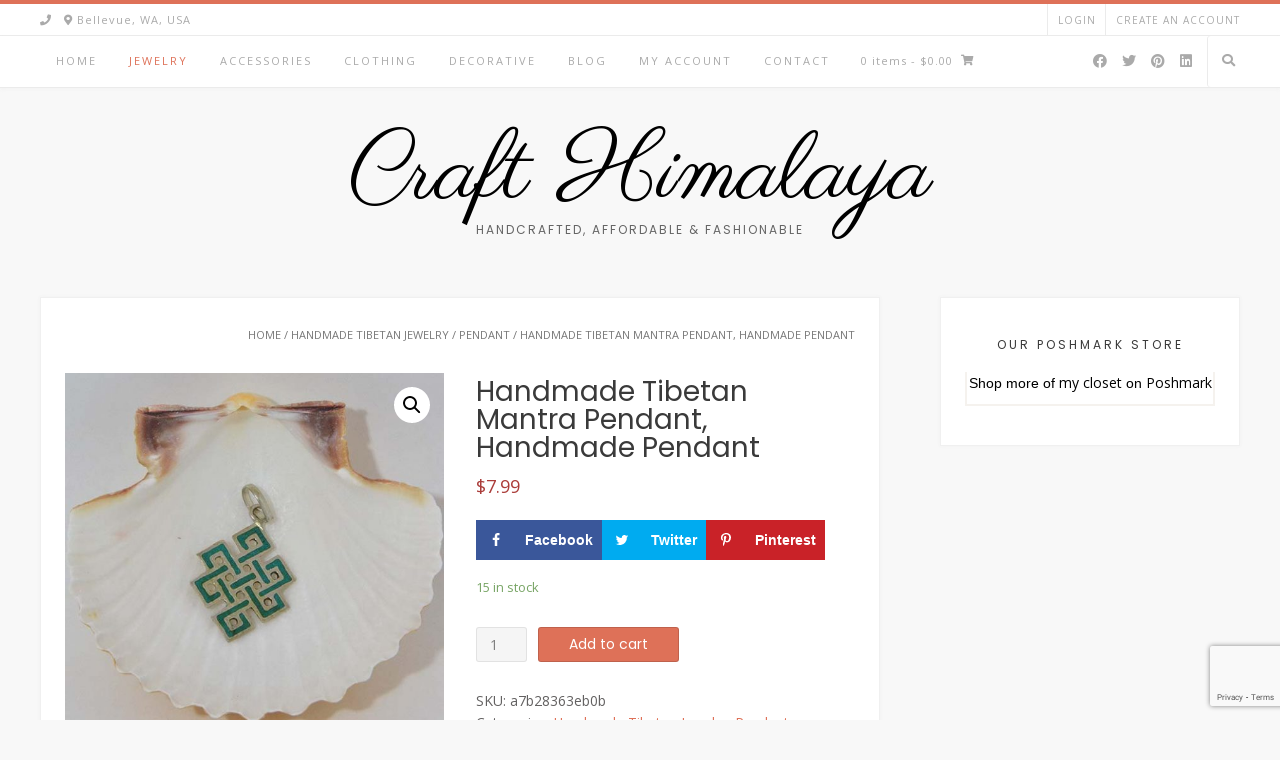

--- FILE ---
content_type: text/html
request_url: https://crafthimalaya.com/product/handmade-tibetan-mantra-pendant-handmade-pendant-tibetan-jewelry-om-pendant-nepalese-pendant/
body_size: 15739
content:
<!DOCTYPE html>
<html lang="en-US">
<head>
<meta charset="UTF-8">
<meta name="viewport" content="width=device-width, initial-scale=1">
<link rel="profile" href="http://gmpg.org/xfn/11">
<meta name='robots' content='index, follow, max-image-preview:large, max-snippet:-1, max-video-preview:-1'/>
<style>img:is([sizes="auto" i], [sizes^="auto," i]){contain-intrinsic-size:3000px 1500px}</style>
<meta property="og:locale" content="en_US"/>
<meta property="og:type" content="article"/>
<meta property="og:title" content="Handmade Tibetan Mantra Pendant, Handmade Pendant"/>
<meta property="og:description" content="This colorful Tibetan Mandala pendant is made up of white metal with endless knot or Om or Buddha eye or Om Mane mantra as center piece. This unique pendant is perfect for gift or wear"/>
<meta property="og:url" content="https://crafthimalaya.com/product/handmade-tibetan-mantra-pendant-handmade-pendant-tibetan-jewelry-om-pendant-nepalese-pendant/"/>
<meta property="og:site_name" content="Craft Himalaya"/>
<meta property="og:updated_time" content="2018-11-01T22:48:43+00:00"/>
<meta property="article:published_time" content="2016-12-15T20:50:12+00:00"/>
<meta property="article:modified_time" content="2018-11-01T22:48:43+00:00"/>
<meta name="twitter:card" content="summary_large_image"/>
<meta name="twitter:title" content="Handmade Tibetan Mantra Pendant, Handmade Pendant"/>
<meta name="twitter:description" content="This colorful Tibetan Mandala pendant is made up of white metal with endless knot or Om or Buddha eye or Om Mane mantra as center piece. This unique pendant is perfect for gift or wear"/>
<meta property="og:image" content="https://crafthimalaya.com/wp-content/uploads/2016/12/il_fullxfull.1056542621_pnxw.jpg"/>
<meta name="twitter:image" content="https://crafthimalaya.com/wp-content/uploads/2016/12/il_fullxfull.1056542621_pnxw.jpg"/>
<meta property="og:image:width" content="620"/>
<meta property="og:image:height" content="620"/>
<title>Handmade Tibetan Mantra Pendant, Handmade Pendant &raquo; Craft Himalaya</title>
<meta name="description" content="Handmade Tibetan Mantra Pendant, Handmade Pendant"/>
<link rel="canonical" href="https://crafthimalaya.com/product/handmade-tibetan-mantra-pendant-handmade-pendant-tibetan-jewelry-om-pendant-nepalese-pendant/"/>
<link rel='dns-prefetch' href='//fonts.googleapis.com'/>
<link rel="alternate" type="application/rss+xml" title="Craft Himalaya &raquo; Feed" href="https://crafthimalaya.com/feed/"/>
<link rel="alternate" type="application/rss+xml" title="Craft Himalaya &raquo; Comments Feed" href="https://crafthimalaya.com/comments/feed/"/>
<style id='wp-emoji-styles-inline-css'>img.wp-smiley, img.emoji{display:inline !important;border:none !important;box-shadow:none !important;height:1em !important;width:1em !important;margin:0 0.07em !important;vertical-align:-0.1em !important;background:none !important;padding:0 !important;}</style>
<link rel="stylesheet" type="text/css" href="//crafthimalaya.com/wp-content/cache/wpfc-minified/ko49f4i5/i7dx.css" media="all"/>
<style id='classic-theme-styles-inline-css'>.wp-block-button__link{color:#fff;background-color:#32373c;border-radius:9999px;box-shadow:none;text-decoration:none;padding:calc(.667em + 2px) calc(1.333em + 2px);font-size:1.125em}
.wp-block-file__button{background:#32373c;color:#fff;text-decoration:none}</style>
<style id='global-styles-inline-css'>:root{--wp--preset--aspect-ratio--square:1;--wp--preset--aspect-ratio--4-3:4/3;--wp--preset--aspect-ratio--3-4:3/4;--wp--preset--aspect-ratio--3-2:3/2;--wp--preset--aspect-ratio--2-3:2/3;--wp--preset--aspect-ratio--16-9:16/9;--wp--preset--aspect-ratio--9-16:9/16;--wp--preset--color--black:#000000;--wp--preset--color--cyan-bluish-gray:#abb8c3;--wp--preset--color--white:#ffffff;--wp--preset--color--pale-pink:#f78da7;--wp--preset--color--vivid-red:#cf2e2e;--wp--preset--color--luminous-vivid-orange:#ff6900;--wp--preset--color--luminous-vivid-amber:#fcb900;--wp--preset--color--light-green-cyan:#7bdcb5;--wp--preset--color--vivid-green-cyan:#00d084;--wp--preset--color--pale-cyan-blue:#8ed1fc;--wp--preset--color--vivid-cyan-blue:#0693e3;--wp--preset--color--vivid-purple:#9b51e0;--wp--preset--gradient--vivid-cyan-blue-to-vivid-purple:linear-gradient(135deg,rgba(6,147,227,1) 0%,rgb(155,81,224) 100%);--wp--preset--gradient--light-green-cyan-to-vivid-green-cyan:linear-gradient(135deg,rgb(122,220,180) 0%,rgb(0,208,130) 100%);--wp--preset--gradient--luminous-vivid-amber-to-luminous-vivid-orange:linear-gradient(135deg,rgba(252,185,0,1) 0%,rgba(255,105,0,1) 100%);--wp--preset--gradient--luminous-vivid-orange-to-vivid-red:linear-gradient(135deg,rgba(255,105,0,1) 0%,rgb(207,46,46) 100%);--wp--preset--gradient--very-light-gray-to-cyan-bluish-gray:linear-gradient(135deg,rgb(238,238,238) 0%,rgb(169,184,195) 100%);--wp--preset--gradient--cool-to-warm-spectrum:linear-gradient(135deg,rgb(74,234,220) 0%,rgb(151,120,209) 20%,rgb(207,42,186) 40%,rgb(238,44,130) 60%,rgb(251,105,98) 80%,rgb(254,248,76) 100%);--wp--preset--gradient--blush-light-purple:linear-gradient(135deg,rgb(255,206,236) 0%,rgb(152,150,240) 100%);--wp--preset--gradient--blush-bordeaux:linear-gradient(135deg,rgb(254,205,165) 0%,rgb(254,45,45) 50%,rgb(107,0,62) 100%);--wp--preset--gradient--luminous-dusk:linear-gradient(135deg,rgb(255,203,112) 0%,rgb(199,81,192) 50%,rgb(65,88,208) 100%);--wp--preset--gradient--pale-ocean:linear-gradient(135deg,rgb(255,245,203) 0%,rgb(182,227,212) 50%,rgb(51,167,181) 100%);--wp--preset--gradient--electric-grass:linear-gradient(135deg,rgb(202,248,128) 0%,rgb(113,206,126) 100%);--wp--preset--gradient--midnight:linear-gradient(135deg,rgb(2,3,129) 0%,rgb(40,116,252) 100%);--wp--preset--font-size--small:13px;--wp--preset--font-size--medium:20px;--wp--preset--font-size--large:36px;--wp--preset--font-size--x-large:42px;--wp--preset--spacing--20:0.44rem;--wp--preset--spacing--30:0.67rem;--wp--preset--spacing--40:1rem;--wp--preset--spacing--50:1.5rem;--wp--preset--spacing--60:2.25rem;--wp--preset--spacing--70:3.38rem;--wp--preset--spacing--80:5.06rem;--wp--preset--shadow--natural:6px 6px 9px rgba(0, 0, 0, 0.2);--wp--preset--shadow--deep:12px 12px 50px rgba(0, 0, 0, 0.4);--wp--preset--shadow--sharp:6px 6px 0px rgba(0, 0, 0, 0.2);--wp--preset--shadow--outlined:6px 6px 0px -3px rgba(255, 255, 255, 1), 6px 6px rgba(0, 0, 0, 1);--wp--preset--shadow--crisp:6px 6px 0px rgba(0, 0, 0, 1);}:where(.is-layout-flex){gap:0.5em;}:where(.is-layout-grid){gap:0.5em;}
body .is-layout-flex{display:flex;}
.is-layout-flex{flex-wrap:wrap;align-items:center;}
.is-layout-flex > :is(*, div){margin:0;}
body .is-layout-grid{display:grid;}
.is-layout-grid > :is(*, div){margin:0;}:where(.wp-block-columns.is-layout-flex){gap:2em;}:where(.wp-block-columns.is-layout-grid){gap:2em;}:where(.wp-block-post-template.is-layout-flex){gap:1.25em;}:where(.wp-block-post-template.is-layout-grid){gap:1.25em;}
.has-black-color{color:var(--wp--preset--color--black) !important;}
.has-cyan-bluish-gray-color{color:var(--wp--preset--color--cyan-bluish-gray) !important;}
.has-white-color{color:var(--wp--preset--color--white) !important;}
.has-pale-pink-color{color:var(--wp--preset--color--pale-pink) !important;}
.has-vivid-red-color{color:var(--wp--preset--color--vivid-red) !important;}
.has-luminous-vivid-orange-color{color:var(--wp--preset--color--luminous-vivid-orange) !important;}
.has-luminous-vivid-amber-color{color:var(--wp--preset--color--luminous-vivid-amber) !important;}
.has-light-green-cyan-color{color:var(--wp--preset--color--light-green-cyan) !important;}
.has-vivid-green-cyan-color{color:var(--wp--preset--color--vivid-green-cyan) !important;}
.has-pale-cyan-blue-color{color:var(--wp--preset--color--pale-cyan-blue) !important;}
.has-vivid-cyan-blue-color{color:var(--wp--preset--color--vivid-cyan-blue) !important;}
.has-vivid-purple-color{color:var(--wp--preset--color--vivid-purple) !important;}
.has-black-background-color{background-color:var(--wp--preset--color--black) !important;}
.has-cyan-bluish-gray-background-color{background-color:var(--wp--preset--color--cyan-bluish-gray) !important;}
.has-white-background-color{background-color:var(--wp--preset--color--white) !important;}
.has-pale-pink-background-color{background-color:var(--wp--preset--color--pale-pink) !important;}
.has-vivid-red-background-color{background-color:var(--wp--preset--color--vivid-red) !important;}
.has-luminous-vivid-orange-background-color{background-color:var(--wp--preset--color--luminous-vivid-orange) !important;}
.has-luminous-vivid-amber-background-color{background-color:var(--wp--preset--color--luminous-vivid-amber) !important;}
.has-light-green-cyan-background-color{background-color:var(--wp--preset--color--light-green-cyan) !important;}
.has-vivid-green-cyan-background-color{background-color:var(--wp--preset--color--vivid-green-cyan) !important;}
.has-pale-cyan-blue-background-color{background-color:var(--wp--preset--color--pale-cyan-blue) !important;}
.has-vivid-cyan-blue-background-color{background-color:var(--wp--preset--color--vivid-cyan-blue) !important;}
.has-vivid-purple-background-color{background-color:var(--wp--preset--color--vivid-purple) !important;}
.has-black-border-color{border-color:var(--wp--preset--color--black) !important;}
.has-cyan-bluish-gray-border-color{border-color:var(--wp--preset--color--cyan-bluish-gray) !important;}
.has-white-border-color{border-color:var(--wp--preset--color--white) !important;}
.has-pale-pink-border-color{border-color:var(--wp--preset--color--pale-pink) !important;}
.has-vivid-red-border-color{border-color:var(--wp--preset--color--vivid-red) !important;}
.has-luminous-vivid-orange-border-color{border-color:var(--wp--preset--color--luminous-vivid-orange) !important;}
.has-luminous-vivid-amber-border-color{border-color:var(--wp--preset--color--luminous-vivid-amber) !important;}
.has-light-green-cyan-border-color{border-color:var(--wp--preset--color--light-green-cyan) !important;}
.has-vivid-green-cyan-border-color{border-color:var(--wp--preset--color--vivid-green-cyan) !important;}
.has-pale-cyan-blue-border-color{border-color:var(--wp--preset--color--pale-cyan-blue) !important;}
.has-vivid-cyan-blue-border-color{border-color:var(--wp--preset--color--vivid-cyan-blue) !important;}
.has-vivid-purple-border-color{border-color:var(--wp--preset--color--vivid-purple) !important;}
.has-vivid-cyan-blue-to-vivid-purple-gradient-background{background:var(--wp--preset--gradient--vivid-cyan-blue-to-vivid-purple) !important;}
.has-light-green-cyan-to-vivid-green-cyan-gradient-background{background:var(--wp--preset--gradient--light-green-cyan-to-vivid-green-cyan) !important;}
.has-luminous-vivid-amber-to-luminous-vivid-orange-gradient-background{background:var(--wp--preset--gradient--luminous-vivid-amber-to-luminous-vivid-orange) !important;}
.has-luminous-vivid-orange-to-vivid-red-gradient-background{background:var(--wp--preset--gradient--luminous-vivid-orange-to-vivid-red) !important;}
.has-very-light-gray-to-cyan-bluish-gray-gradient-background{background:var(--wp--preset--gradient--very-light-gray-to-cyan-bluish-gray) !important;}
.has-cool-to-warm-spectrum-gradient-background{background:var(--wp--preset--gradient--cool-to-warm-spectrum) !important;}
.has-blush-light-purple-gradient-background{background:var(--wp--preset--gradient--blush-light-purple) !important;}
.has-blush-bordeaux-gradient-background{background:var(--wp--preset--gradient--blush-bordeaux) !important;}
.has-luminous-dusk-gradient-background{background:var(--wp--preset--gradient--luminous-dusk) !important;}
.has-pale-ocean-gradient-background{background:var(--wp--preset--gradient--pale-ocean) !important;}
.has-electric-grass-gradient-background{background:var(--wp--preset--gradient--electric-grass) !important;}
.has-midnight-gradient-background{background:var(--wp--preset--gradient--midnight) !important;}
.has-small-font-size{font-size:var(--wp--preset--font-size--small) !important;}
.has-medium-font-size{font-size:var(--wp--preset--font-size--medium) !important;}
.has-large-font-size{font-size:var(--wp--preset--font-size--large) !important;}
.has-x-large-font-size{font-size:var(--wp--preset--font-size--x-large) !important;}:where(.wp-block-post-template.is-layout-flex){gap:1.25em;}:where(.wp-block-post-template.is-layout-grid){gap:1.25em;}:where(.wp-block-columns.is-layout-flex){gap:2em;}:where(.wp-block-columns.is-layout-grid){gap:2em;}:root :where(.wp-block-pullquote){font-size:1.5em;line-height:1.6;}</style>
<link rel="stylesheet" type="text/css" href="//crafthimalaya.com/wp-content/cache/wpfc-minified/fdeaf9es/i7dx.css" media="all"/>
<link rel='stylesheet' id='shindiri-woo-slider-google-fonts-css' href='//fonts.googleapis.com/css?family=Lato%3A400%2C100%2C100italic%2C300%2C300italic%2C400italic%2C700%2C700italic%2C900%2C900italic%26subset%3Dlatin%2Clatin-ext&#038;ver=6.7.4' type='text/css' media='all'/>
<link rel="stylesheet" type="text/css" href="//crafthimalaya.com/wp-content/cache/wpfc-minified/qifm9r2j/20y0d.css" media="all"/>
<link rel="stylesheet" type="text/css" href="//crafthimalaya.com/wp-content/cache/wpfc-minified/7yzxwq6l/40l17.css" media="only screen and (max-width: 768px)"/>
<link rel="stylesheet" type="text/css" href="//crafthimalaya.com/wp-content/cache/wpfc-minified/qw2mmcgd/40l17.css" media="all"/>
<style id='woocommerce-inline-inline-css'>.woocommerce form .form-row .required{visibility:visible;}</style>
<link rel='stylesheet' id='customizer_avant_fonts-css' href='//fonts.googleapis.com/css?family=Parisienne%3Aregular|Lato%3Aregular%2Citalic%2C700|Open+Sans%3Aregular%2Citalic%2C700%26subset%3Dlatin%2C' type='text/css' media='screen'/>
<link rel='stylesheet' id='avant-title-font-css' href='//fonts.googleapis.com/css?family=Parisienne&#038;ver=1.2.00' type='text/css' media='all'/>
<link rel='stylesheet' id='avant-body-font-default-css' href='//fonts.googleapis.com/css?family=Open+Sans&#038;ver=1.2.00' type='text/css' media='all'/>
<link rel='stylesheet' id='avant-heading-font-default-css' href='//fonts.googleapis.com/css?family=Poppins&#038;ver=1.2.00' type='text/css' media='all'/>
<link rel="stylesheet" type="text/css" href="//crafthimalaya.com/wp-content/cache/wpfc-minified/f6jeif6j/e052u.css" media="all"/>
<style id='akismet-widget-style-inline-css'>.a-stats{--akismet-color-mid-green:#357b49;--akismet-color-white:#fff;--akismet-color-light-grey:#f6f7f7;max-width:350px;width:auto;}
.a-stats *{all:unset;box-sizing:border-box;}
.a-stats strong{font-weight:600;}
.a-stats a.a-stats__link,
.a-stats a.a-stats__link:visited,
.a-stats a.a-stats__link:active{background:var(--akismet-color-mid-green);border:none;box-shadow:none;border-radius:8px;color:var(--akismet-color-white);cursor:pointer;display:block;font-family:-apple-system, BlinkMacSystemFont, 'Segoe UI', 'Roboto', 'Oxygen-Sans', 'Ubuntu', 'Cantarell', 'Helvetica Neue', sans-serif;font-weight:500;padding:12px;text-align:center;text-decoration:none;transition:all 0.2s ease;}
.widget .a-stats a.a-stats__link:focus{background:var(--akismet-color-mid-green);color:var(--akismet-color-white);text-decoration:none;}
.a-stats a.a-stats__link:hover{filter:brightness(110%);box-shadow:0 4px 12px rgba(0, 0, 0, 0.06), 0 0 2px rgba(0, 0, 0, 0.16);}
.a-stats .count{color:var(--akismet-color-white);display:block;font-size:1.5em;line-height:1.4;padding:0 13px;white-space:nowrap;}</style>
<link rel="stylesheet" type="text/css" href="//crafthimalaya.com/wp-content/cache/wpfc-minified/d3nwvxsi/e0v01.css" media="all"/>
<style id='shindiri-woo-slider-inline-css'>div.shindiri-woo-slider-shortcode-version-seven div.shindiri-woo-slider-shop-1337.sh-ws-typography div.shindiri-woo-slide-details div.sh-ws-slide-details-inner.sh-ws-button-outlined button.button{color:#c2ea20 !important;}
div.shindiri-woo-slider-shortcode-version-seven div.shindiri-woo-slider-shop-1337.sh-ws-typography div.shindiri-woo-slide-details div.sh-ws-slide-details-inner.sh-ws-button-outlined button.button:hover{color:#c2ea20 !important;}
div.shindiri-woo-slider-shortcode-version-seven div.shindiri-woo-slider-shop-1337.sh-ws-dark-theme.sh-ws-typography div.shindiri-woo-slide-details div.sh-ws-slide-details-inner.sh-ws-button-filled button.button, div.shindiri-woo-slider-shortcode-version-seven div.shindiri-woo-slider-shop-1337.sh-ws-light-theme.sh-ws-typography div.shindiri-woo-slide-details div.sh-ws-slide-details-inner.sh-ws-button-filled button.button, div.shindiri-woo-slider-shortcode-version-seven div.shindiri-woo-slider-shop-1337.sh-ws-dark-theme.sh-ws-typography div.shindiri-woo-slide-details div.sh-ws-slide-details-inner.sh-ws-button-rounded button.button, div.shindiri-woo-slider-shortcode-version-seven div.shindiri-woo-slider-shop-1337.sh-ws-light-theme.sh-ws-typography div.shindiri-woo-slide-details div.sh-ws-slide-details-inner.sh-ws-button-rounded button.button{color:#c2ea20 !important;}
div.shindiri-woo-slider-shortcode-version-seven div.shindiri-woo-slider-shop-1337.sh-ws-dark-theme.sh-ws-typography div.shindiri-woo-slide-details div.sh-ws-slide-details-inner.sh-ws-button-filled button.button:hover, div.shindiri-woo-slider-shortcode-version-seven div.shindiri-woo-slider-shop-1337.sh-ws-light-theme.sh-ws-typography div.shindiri-woo-slide-details div.sh-ws-slide-details-inner.sh-ws-button-filled button.button:hover, div.shindiri-woo-slider-shortcode-version-seven div.shindiri-woo-slider-shop-1337.sh-ws-dark-theme.sh-ws-typography div.shindiri-woo-slide-details div.sh-ws-slide-details-inner.sh-ws-button-rounded button.button:hover, div.shindiri-woo-slider-shortcode-version-seven div.shindiri-woo-slider-shop-1337.sh-ws-light-theme.sh-ws-typography div.shindiri-woo-slide-details div.sh-ws-slide-details-inner.sh-ws-button-rounded button.button:hover{color:#c2ea20 !important;}</style>
<link rel="https://api.w.org/" href="https://crafthimalaya.com/wp-json/"/><link rel="alternate" title="JSON" type="application/json" href="https://crafthimalaya.com/wp-json/wp/v2/product/1165"/><link rel="EditURI" type="application/rsd+xml" title="RSD" href="https://crafthimalaya.com/xmlrpc.php?rsd"/>
<meta name="generator" content="WordPress 6.7.4"/>
<meta name="generator" content="WooCommerce 8.0.3"/>
<link rel='shortlink' href='https://crafthimalaya.com/?p=1165'/>
<link rel="alternate" title="oEmbed (JSON)" type="application/json+oembed" href="https://crafthimalaya.com/wp-json/oembed/1.0/embed?url=https%3A%2F%2Fcrafthimalaya.com%2Fproduct%2Fhandmade-tibetan-mantra-pendant-handmade-pendant-tibetan-jewelry-om-pendant-nepalese-pendant%2F"/>
<link rel="alternate" title="oEmbed (XML)" type="text/xml+oembed" href="https://crafthimalaya.com/wp-json/oembed/1.0/embed?url=https%3A%2F%2Fcrafthimalaya.com%2Fproduct%2Fhandmade-tibetan-mantra-pendant-handmade-pendant-tibetan-jewelry-om-pendant-nepalese-pendant%2F&#038;format=xml"/>
<style data-source="Grow Social by Mediavine">@media screen and ( max-width : 720px ) {
.dpsp-content-wrapper.dpsp-hide-on-mobile,
.dpsp-share-text.dpsp-hide-on-mobile,
.dpsp-content-wrapper .dpsp-network-label{display:none;}
.dpsp-has-spacing .dpsp-networks-btns-wrapper li{margin:0 2% 10px 0;}
.dpsp-network-btn.dpsp-has-label:not(.dpsp-has-count){max-height:40px;padding:0;justify-content:center;}
.dpsp-content-wrapper.dpsp-size-small .dpsp-network-btn.dpsp-has-label:not(.dpsp-has-count){max-height:32px;}
.dpsp-content-wrapper.dpsp-size-large .dpsp-network-btn.dpsp-has-label:not(.dpsp-has-count){max-height:46px;}
}
@media screen and ( max-width : 720px ) {
#dpsp-floating-sidebar.dpsp-hide-on-mobile.opened{display:none;}
}</style><meta name="wwp" content="yes"/>	<noscript><style>.woocommerce-product-gallery{opacity:1 !important;}</style></noscript>
<style id="avant-custom-css">.woocommerce div.product div.summary{width:48%;}
.woocommerce div.product div.images{width:48%;}</style>
<link rel="icon" href="https://crafthimalaya.com/wp-content/uploads/2016/12/Logo-T-100x100.png" sizes="32x32"/>
<link rel="icon" href="https://crafthimalaya.com/wp-content/uploads/2016/12/Logo-T.png" sizes="192x192"/>
<link rel="apple-touch-icon" href="https://crafthimalaya.com/wp-content/uploads/2016/12/Logo-T.png"/>
<meta name="msapplication-TileImage" content="https://crafthimalaya.com/wp-content/uploads/2016/12/Logo-T.png"/>
</head>
<body class="product-template-default single single-product postid-1165 theme-avant woocommerce woocommerce-page woocommerce-no-js avant-onlyshop-remove-titlebar">
<a class="skip-link screen-reader-text" href="#site-content">Skip to content</a>
<div id="page" class="hfeed site avant-shortcode-slider avant-site-full-width">
<div class="site-top-border"></div><div class="site-top-bar site-header-layout-one">
<div class="site-container">
<div class="site-top-bar-left"> <span class="site-topbar-no header-phone"><i class="fas fa-phone"></i> </span> <span class="site-topbar-ad header-address"><i class="fas fa-map-marker-alt"></i> Bellevue, WA, USA</span></div><div class="site-top-bar-right">
<div class="avant-header-nav"><ul id="menu-secondary-menu" class="menu"><li id="menu-item-1284" class="menu-item menu-item-type-custom menu-item-object-custom menu-item-1284"><a href="http://crafthimalaya.com/wp-login.php">Login</a></li> <li id="menu-item-1285" class="menu-item menu-item-type-custom menu-item-object-custom menu-item-1285"><a href="http://crafthimalaya.com/wp-login.php?action=register">Create an Account</a></li> </ul></div></div><div class="clearboth"></div></div></div><header id="masthead" class="site-header site-header-layout-one">
<div class="site-header-top">
<div class="site-container">
<div class="search-block"> <form role="search" method="get" class="search-form" action="https://crafthimalaya.com/"> <label> <input type="search" class="search-field" placeholder="Search &amp; hit enter..." value="" name="s" /> </label> <input type="submit" class="search-submit" value="&nbsp;" /> </form></div><div class="site-header-top-left">
<nav id="site-navigation" class="main-navigation avant-nav-style-plain" role="navigation">
<button class="header-menu-button"><i class="fas fa-bars"></i><span>menu</span></button>
<div id="main-menu" class="main-menu-container">
<div class="main-menu-inner">
<button class="main-menu-close"><i class="fas fa-angle-right"></i><i class="fas fa-angle-left"></i></button>
<div class="menu-main-menu-container"><ul id="primary-menu" class="menu"><li id="menu-item-1534" class="menu-item menu-item-type-custom menu-item-object-custom menu-item-home menu-item-1534"><a href="https://crafthimalaya.com/">Home</a></li>
<li id="menu-item-1263" class="menu-item menu-item-type-taxonomy menu-item-object-product_cat current-product-ancestor current-menu-parent current-product-parent menu-item-has-children menu-item-1263"><a href="https://crafthimalaya.com/product-category/handmade-tibetan-jewelry/">Jewelry</a>
<ul class="sub-menu">
<li id="menu-item-1271" class="menu-item menu-item-type-taxonomy menu-item-object-product_cat menu-item-1271"><a href="https://crafthimalaya.com/product-category/handmade-tibetan-jewelry/bracelet/">Bracelet</a></li>
<li id="menu-item-1270" class="menu-item menu-item-type-taxonomy menu-item-object-product_cat current-product-ancestor current-menu-parent current-product-parent menu-item-1270"><a href="https://crafthimalaya.com/product-category/handmade-tibetan-jewelry/pendant/">Pendant</a></li>
<li id="menu-item-1272" class="menu-item menu-item-type-taxonomy menu-item-object-product_cat menu-item-1272"><a href="https://crafthimalaya.com/product-category/handmade-tibetan-jewelry/bracelet/nepal-beads-wrist-band/">Nepal Beads Wrist Band</a></li>
<li id="menu-item-1273" class="menu-item menu-item-type-taxonomy menu-item-object-product_cat menu-item-1273"><a href="https://crafthimalaya.com/product-category/handmade-tibetan-jewelry/earring/">Earring</a></li>
<li id="menu-item-1275" class="menu-item menu-item-type-taxonomy menu-item-object-product_cat menu-item-1275"><a href="https://crafthimalaya.com/product-category/handmade-tibetan-jewelry/rings/">Rings</a></li>
<li id="menu-item-1274" class="menu-item menu-item-type-taxonomy menu-item-object-product_cat menu-item-1274"><a href="https://crafthimalaya.com/product-category/handmade-tibetan-jewelry/necklace/">Necklace</a></li>
</ul>
</li>
<li id="menu-item-1265" class="menu-item menu-item-type-taxonomy menu-item-object-product_cat menu-item-has-children menu-item-1265"><a href="https://crafthimalaya.com/product-category/accessories/">Accessories</a>
<ul class="sub-menu">
<li id="menu-item-1278" class="menu-item menu-item-type-taxonomy menu-item-object-product_cat menu-item-1278"><a href="https://crafthimalaya.com/product-category/accessories/cellphone-bag/">Cellphone Bag</a></li>
<li id="menu-item-1279" class="menu-item menu-item-type-taxonomy menu-item-object-product_cat menu-item-1279"><a href="https://crafthimalaya.com/product-category/accessories/lama-bag/">Lama Bag</a></li>
<li id="menu-item-1280" class="menu-item menu-item-type-taxonomy menu-item-object-product_cat menu-item-1280"><a href="https://crafthimalaya.com/product-category/accessories/womens-purse/">Womens Purse</a></li>
</ul>
</li>
<li id="menu-item-1264" class="menu-item menu-item-type-taxonomy menu-item-object-product_cat menu-item-has-children menu-item-1264"><a href="https://crafthimalaya.com/product-category/clothing/">Clothing</a>
<ul class="sub-menu">
<li id="menu-item-1276" class="menu-item menu-item-type-taxonomy menu-item-object-product_cat menu-item-1276"><a href="https://crafthimalaya.com/product-category/clothing/pashmina-shawl/">Pashmina Shawl</a></li>
<li id="menu-item-1277" class="menu-item menu-item-type-taxonomy menu-item-object-product_cat menu-item-1277"><a href="https://crafthimalaya.com/product-category/clothing/t-shirts/">T-Shirts</a></li>
</ul>
</li>
<li id="menu-item-1267" class="menu-item menu-item-type-taxonomy menu-item-object-product_cat menu-item-has-children menu-item-1267"><a href="https://crafthimalaya.com/product-category/decorative-items/">Decorative</a>
<ul class="sub-menu">
<li id="menu-item-1281" class="menu-item menu-item-type-taxonomy menu-item-object-product_cat menu-item-1281"><a href="https://crafthimalaya.com/product-category/decorative-items/prayer-wheel/">Prayer Wheel</a></li>
<li id="menu-item-1282" class="menu-item menu-item-type-taxonomy menu-item-object-product_cat menu-item-1282"><a href="https://crafthimalaya.com/product-category/decorative-items/thanka-painting-art/">Thanka Painting Art</a></li>
</ul>
</li>
<li id="menu-item-1360" class="menu-item menu-item-type-post_type menu-item-object-page menu-item-1360"><a href="https://crafthimalaya.com/blog/">Blog</a></li>
<li id="menu-item-1047" class="menu-item menu-item-type-post_type menu-item-object-page menu-item-1047"><a href="https://crafthimalaya.com/my-account/">My Account</a></li>
<li id="menu-item-1088" class="menu-item menu-item-type-post_type menu-item-object-page menu-item-1088"><a href="https://crafthimalaya.com/contact-us/">Contact</a></li>
</ul></div><div class="header-cart"> <a class="header-cart-contents" href="https://crafthimalaya.com/cart/" title="View your shopping cart"> <span class="header-cart-amount"> 0 items<span> - &#036;0.00</span> </span> <span class="header-cart-checkout"> <i class="fas fa-shopping-cart"></i> </span> </a></div></div></div></nav></div><div class="site-header-top-right"> <a href="https://www.facebook.com/crafthimalaya" target="_blank" title="Find Us on Facebook" class="social-icon social-facebook"><i class="fab fa-facebook"></i></a><a href="https://twitter.com/crafthimalaya" target="_blank" title="Follow Us on Twitter" class="social-icon social-twitter"><i class="fab fa-twitter"></i></a><a href="https://www.pinterest.com/crafthimalaya/" target="_blank" title="Find Us on Pinterest" class="social-icon social-pinterest"><i class="fab fa-pinterest"></i></a><a href="https://www.linkedin.com/in/crafthimalaya" target="_blank" title="Find Us on LinkedIn" class="social-icon social-linkedin"><i class="fab fa-linkedin"></i></a> <button class="menu-search"> <i class="fas fa-search search-btn"></i> </button></div><div class="clearboth"></div></div></div><div class="site-container">
<div class="site-branding">
<h1 class="site-title"><a href="https://crafthimalaya.com/" title="Craft Himalaya" rel="home">Craft Himalaya</a></h1>
<h2 class="site-description">Handcrafted, Affordable &amp; Fashionable</h2></div></div></header>	
<div class="site-container content-container content-has-sidebar avant-wc-title-align avant-add-sidebar-line widget-title-style-plain">
<div id="primary" class="content-area"><main id="main" class="site-main" role="main"><nav class="woocommerce-breadcrumb"><a href="https://crafthimalaya.com">Home</a>&nbsp;&#47;&nbsp;<a href="https://crafthimalaya.com/product-category/handmade-tibetan-jewelry/">Handmade Tibetan Jewelry</a>&nbsp;&#47;&nbsp;<a href="https://crafthimalaya.com/product-category/handmade-tibetan-jewelry/pendant/">Pendant</a>&nbsp;&#47;&nbsp;Handmade Tibetan Mantra Pendant, Handmade Pendant</nav>
<div class="woocommerce-notices-wrapper"></div><div id="product-1165" class="grow-content-body product type-product post-1165 status-publish first instock product_cat-handmade-tibetan-jewelry product_cat-pendant product_tag-brass_pendant product_tag-gifting_ideas product_tag-gifts_for_her product_tag-gift_for_all product_tag-handmade_gifts product_tag-handmade_jewelry product_tag-handmade_pendant product_tag-jewelry product_tag-necklace product_tag-tibetan_handicraft product_tag-tibetan_jewelry product_tag-tibetan_pendant product_tag-trending_items product_tag-unique_gifts product_tag-unusual_finds has-post-thumbnail purchasable product-type-simple">
<div class="woocommerce-product-gallery woocommerce-product-gallery--with-images woocommerce-product-gallery--columns-4 images" data-columns="4" style="opacity: 0; transition: opacity .25s ease-in-out;">
<div class="woocommerce-product-gallery__wrapper">
<div data-thumb="https://crafthimalaya.com/wp-content/uploads/2016/12/il_fullxfull.1056542621_pnxw-100x100.jpg" data-thumb-alt="Handmade Tibetan Mantra Pendant" class="woocommerce-product-gallery__image"><a href="https://crafthimalaya.com/wp-content/uploads/2016/12/il_fullxfull.1056542621_pnxw.jpg"><img width="600" height="600" src="https://crafthimalaya.com/wp-content/uploads/2016/12/il_fullxfull.1056542621_pnxw-600x600.jpg" class="wp-post-image" alt="Handmade Tibetan Mantra Pendant" title="il_fullxfull.1056542621_pnxw.jpg" data-caption="" data-src="https://crafthimalaya.com/wp-content/uploads/2016/12/il_fullxfull.1056542621_pnxw.jpg" data-large_image="https://crafthimalaya.com/wp-content/uploads/2016/12/il_fullxfull.1056542621_pnxw.jpg" data-large_image_width="620" data-large_image_height="620" decoding="async" fetchpriority="high" srcset="https://crafthimalaya.com/wp-content/uploads/2016/12/il_fullxfull.1056542621_pnxw-600x600.jpg 600w, https://crafthimalaya.com/wp-content/uploads/2016/12/il_fullxfull.1056542621_pnxw-300x300.jpg 300w, https://crafthimalaya.com/wp-content/uploads/2016/12/il_fullxfull.1056542621_pnxw-100x100.jpg 100w, https://crafthimalaya.com/wp-content/uploads/2016/12/il_fullxfull.1056542621_pnxw-150x150.jpg 150w, https://crafthimalaya.com/wp-content/uploads/2016/12/il_fullxfull.1056542621_pnxw.jpg 620w" sizes="(max-width: 600px) 100vw, 600px"/></a></div><div data-thumb="https://crafthimalaya.com/wp-content/uploads/2016/12/il_fullxfull.1056542645_egzy-100x100.jpg" data-thumb-alt="Handmade Pendant" class="woocommerce-product-gallery__image"><a href="https://crafthimalaya.com/wp-content/uploads/2016/12/il_fullxfull.1056542645_egzy.jpg"><img width="600" height="600" src="https://crafthimalaya.com/wp-content/uploads/2016/12/il_fullxfull.1056542645_egzy-600x600.jpg" alt="Handmade Pendant" title="il_fullxfull.1056542645_egzy.jpg" data-caption="" data-src="https://crafthimalaya.com/wp-content/uploads/2016/12/il_fullxfull.1056542645_egzy.jpg" data-large_image="https://crafthimalaya.com/wp-content/uploads/2016/12/il_fullxfull.1056542645_egzy.jpg" data-large_image_width="600" data-large_image_height="600" decoding="async" srcset="https://crafthimalaya.com/wp-content/uploads/2016/12/il_fullxfull.1056542645_egzy.jpg 600w, https://crafthimalaya.com/wp-content/uploads/2016/12/il_fullxfull.1056542645_egzy-300x300.jpg 300w, https://crafthimalaya.com/wp-content/uploads/2016/12/il_fullxfull.1056542645_egzy-100x100.jpg 100w, https://crafthimalaya.com/wp-content/uploads/2016/12/il_fullxfull.1056542645_egzy-150x150.jpg 150w" sizes="(max-width: 600px) 100vw, 600px"/></a></div><div data-thumb="https://crafthimalaya.com/wp-content/uploads/2016/12/il_fullxfull.1010015784_5ukd-100x100.jpg" data-thumb-alt="Tibetan Jewelry" class="woocommerce-product-gallery__image"><a href="https://crafthimalaya.com/wp-content/uploads/2016/12/il_fullxfull.1010015784_5ukd.jpg"><img width="600" height="600" src="https://crafthimalaya.com/wp-content/uploads/2016/12/il_fullxfull.1010015784_5ukd-600x600.jpg" alt="Tibetan Jewelry" title="il_fullxfull.1010015784_5ukd" data-caption="" data-src="https://crafthimalaya.com/wp-content/uploads/2016/12/il_fullxfull.1010015784_5ukd.jpg" data-large_image="https://crafthimalaya.com/wp-content/uploads/2016/12/il_fullxfull.1010015784_5ukd.jpg" data-large_image_width="600" data-large_image_height="600" decoding="async" srcset="https://crafthimalaya.com/wp-content/uploads/2016/12/il_fullxfull.1010015784_5ukd.jpg 600w, https://crafthimalaya.com/wp-content/uploads/2016/12/il_fullxfull.1010015784_5ukd-300x300.jpg 300w, https://crafthimalaya.com/wp-content/uploads/2016/12/il_fullxfull.1010015784_5ukd-100x100.jpg 100w, https://crafthimalaya.com/wp-content/uploads/2016/12/il_fullxfull.1010015784_5ukd-150x150.jpg 150w" sizes="(max-width: 600px) 100vw, 600px"/></a></div><div data-thumb="https://crafthimalaya.com/wp-content/uploads/2016/12/il_fullxfull.1056542691_o73u-100x100.jpg" data-thumb-alt="Om Pendant" class="woocommerce-product-gallery__image"><a href="https://crafthimalaya.com/wp-content/uploads/2016/12/il_fullxfull.1056542691_o73u.jpg"><img width="600" height="600" src="https://crafthimalaya.com/wp-content/uploads/2016/12/il_fullxfull.1056542691_o73u-600x600.jpg" alt="Om Pendant" title="il_fullxfull.1056542691_o73u" data-caption="" data-src="https://crafthimalaya.com/wp-content/uploads/2016/12/il_fullxfull.1056542691_o73u.jpg" data-large_image="https://crafthimalaya.com/wp-content/uploads/2016/12/il_fullxfull.1056542691_o73u.jpg" data-large_image_width="620" data-large_image_height="620" decoding="async" loading="lazy" srcset="https://crafthimalaya.com/wp-content/uploads/2016/12/il_fullxfull.1056542691_o73u-600x600.jpg 600w, https://crafthimalaya.com/wp-content/uploads/2016/12/il_fullxfull.1056542691_o73u-300x300.jpg 300w, https://crafthimalaya.com/wp-content/uploads/2016/12/il_fullxfull.1056542691_o73u-100x100.jpg 100w, https://crafthimalaya.com/wp-content/uploads/2016/12/il_fullxfull.1056542691_o73u-150x150.jpg 150w, https://crafthimalaya.com/wp-content/uploads/2016/12/il_fullxfull.1056542691_o73u.jpg 620w" sizes="auto, (max-width: 600px) 100vw, 600px"/></a></div><div data-thumb="https://crafthimalaya.com/wp-content/uploads/2016/12/il_fullxfull.1010015822_ekc3-100x100.jpg" data-thumb-alt="Nepalese Pendant" class="woocommerce-product-gallery__image"><a href="https://crafthimalaya.com/wp-content/uploads/2016/12/il_fullxfull.1010015822_ekc3.jpg"><img width="600" height="600" src="https://crafthimalaya.com/wp-content/uploads/2016/12/il_fullxfull.1010015822_ekc3-600x600.jpg" alt="Nepalese Pendant" title="il_fullxfull.1010015822_ekc3" data-caption="" data-src="https://crafthimalaya.com/wp-content/uploads/2016/12/il_fullxfull.1010015822_ekc3.jpg" data-large_image="https://crafthimalaya.com/wp-content/uploads/2016/12/il_fullxfull.1010015822_ekc3.jpg" data-large_image_width="600" data-large_image_height="600" decoding="async" loading="lazy" srcset="https://crafthimalaya.com/wp-content/uploads/2016/12/il_fullxfull.1010015822_ekc3.jpg 600w, https://crafthimalaya.com/wp-content/uploads/2016/12/il_fullxfull.1010015822_ekc3-300x300.jpg 300w, https://crafthimalaya.com/wp-content/uploads/2016/12/il_fullxfull.1010015822_ekc3-100x100.jpg 100w, https://crafthimalaya.com/wp-content/uploads/2016/12/il_fullxfull.1010015822_ekc3-150x150.jpg 150w" sizes="auto, (max-width: 600px) 100vw, 600px"/></a></div></div></div><div class="summary entry-summary">
<h1 class="product_title entry-title">Handmade Tibetan Mantra Pendant, Handmade Pendant</h1><p class="price"><span class="woocommerce-Price-amount amount"><bdi><span class="woocommerce-Price-currencySymbol">&#36;</span>7.99</bdi></span></p>
<div class="woocommerce-product-details__short-description">
<div id="dpsp-content-top" class="dpsp-content-wrapper dpsp-shape-rectangular dpsp-size-medium dpsp-show-on-mobile dpsp-button-style-1" style="min-height:40px;position:relative">
<ul class="dpsp-networks-btns-wrapper dpsp-networks-btns-share dpsp-networks-btns-content dpsp-column-auto" style="padding:0;margin:0;list-style-type:none">
<li class="dpsp-network-list-item dpsp-network-list-item-facebook" style="float:left">
<a rel="nofollow noopener" href="https://www.facebook.com/sharer/sharer.php?u=https%3A%2F%2Fcrafthimalaya.com%2Fproduct%2Fhandmade-tibetan-mantra-pendant-handmade-pendant-tibetan-jewelry-om-pendant-nepalese-pendant%2F&t=Handmade%20Tibetan%20Mantra%20Pendant%2C%20Handmade%20Pendant" class="dpsp-network-btn dpsp-facebook dpsp-first dpsp-has-label" target="_blank" aria-label="Share on Facebook" title="Share on Facebook" style="font-size:14px;padding:0rem;max-height:40px">	<span class="dpsp-network-icon">
<span class="dpsp-network-icon-inner"><svg version="1.1" xmlns="http://www.w3.org/2000/svg" width="32" height="32" viewBox="0 0 18 32"><path d="M17.12 0.224v4.704h-2.784q-1.536 0-2.080 0.64t-0.544 1.92v3.392h5.248l-0.704 5.28h-4.544v13.568h-5.472v-13.568h-4.544v-5.28h4.544v-3.904q0-3.328 1.856-5.152t4.96-1.824q2.624 0 4.064 0.224z"></path></svg></span>
</span>
<span class="dpsp-network-label">Facebook</span></a></li>
<li class="dpsp-network-list-item dpsp-network-list-item-twitter" style="float:left">
<a rel="nofollow noopener" href="https://twitter.com/intent/tweet?text=Handmade%20Tibetan%20Mantra%20Pendant%2C%20Handmade%20Pendant&url=https%3A%2F%2Fcrafthimalaya.com%2Fproduct%2Fhandmade-tibetan-mantra-pendant-handmade-pendant-tibetan-jewelry-om-pendant-nepalese-pendant%2F" class="dpsp-network-btn dpsp-twitter dpsp-has-label" target="_blank" aria-label="Share on Twitter" title="Share on Twitter" style="font-size:14px;padding:0rem;max-height:40px">	<span class="dpsp-network-icon">
<span class="dpsp-network-icon-inner"><svg version="1.1" xmlns="http://www.w3.org/2000/svg" width="32" height="32" viewBox="0 0 30 32"><path d="M28.928 7.296q-1.184 1.728-2.88 2.976 0 0.256 0 0.736 0 2.336-0.672 4.64t-2.048 4.448-3.296 3.744-4.608 2.624-5.792 0.96q-4.832 0-8.832-2.592 0.608 0.064 1.376 0.064 4.032 0 7.168-2.464-1.888-0.032-3.36-1.152t-2.048-2.848q0.608 0.096 1.088 0.096 0.768 0 1.536-0.192-2.016-0.416-3.328-1.984t-1.312-3.68v-0.064q1.216 0.672 2.624 0.736-1.184-0.8-1.888-2.048t-0.704-2.752q0-1.568 0.8-2.912 2.176 2.656 5.248 4.256t6.656 1.76q-0.16-0.672-0.16-1.312 0-2.4 1.696-4.064t4.064-1.696q2.528 0 4.224 1.824 1.952-0.384 3.68-1.408-0.672 2.048-2.56 3.2 1.664-0.192 3.328-0.896z"></path></svg></span>
</span>
<span class="dpsp-network-label">Twitter</span></a></li>
<li class="dpsp-network-list-item dpsp-network-list-item-pinterest" style="float:left">
<button rel="nofollow noopener" data-href="#" class="dpsp-network-btn dpsp-pinterest dpsp-last dpsp-has-label" target="_blank" aria-label="Save to Pinterest" title="Save to Pinterest" style="font-size:14px;padding:0rem;max-height:40px" >	<span class="dpsp-network-icon">
<span class="dpsp-network-icon-inner"><svg version="1.1" xmlns="http://www.w3.org/2000/svg" width="32" height="32" viewBox="0 0 23 32"><path d="M0 10.656q0-1.92 0.672-3.616t1.856-2.976 2.72-2.208 3.296-1.408 3.616-0.448q2.816 0 5.248 1.184t3.936 3.456 1.504 5.12q0 1.728-0.32 3.36t-1.088 3.168-1.792 2.656-2.56 1.856-3.392 0.672q-1.216 0-2.4-0.576t-1.728-1.568q-0.16 0.704-0.48 2.016t-0.448 1.696-0.352 1.28-0.48 1.248-0.544 1.12-0.832 1.408-1.12 1.536l-0.224 0.096-0.16-0.192q-0.288-2.816-0.288-3.36 0-1.632 0.384-3.68t1.184-5.152 0.928-3.616q-0.576-1.152-0.576-3.008 0-1.504 0.928-2.784t2.368-1.312q1.088 0 1.696 0.736t0.608 1.824q0 1.184-0.768 3.392t-0.8 3.36q0 1.12 0.8 1.856t1.952 0.736q0.992 0 1.824-0.448t1.408-1.216 0.992-1.696 0.672-1.952 0.352-1.984 0.128-1.792q0-3.072-1.952-4.8t-5.12-1.728q-3.552 0-5.952 2.304t-2.4 5.856q0 0.8 0.224 1.536t0.48 1.152 0.48 0.832 0.224 0.544q0 0.48-0.256 1.28t-0.672 0.8q-0.032 0-0.288-0.032-0.928-0.288-1.632-0.992t-1.088-1.696-0.576-1.92-0.192-1.92z"></path></svg></span>
</span>
<span class="dpsp-network-label">Pinterest</span></button></li>
</ul></div></div><p class="stock in-stock">15 in stock</p>
<form class="cart" action="https://crafthimalaya.com/product/handmade-tibetan-mantra-pendant-handmade-pendant-tibetan-jewelry-om-pendant-nepalese-pendant/" method="post" enctype='multipart/form-data'>
<div class="quantity"> <label class="screen-reader-text" for="quantity_690fd73c65ceb">Handmade Tibetan Mantra Pendant, Handmade Pendant quantity</label> <input type="number" id="quantity_690fd73c65ceb" class="input-text qty text" name="quantity" value="1" aria-label="Product quantity" size="4" min="1" max="15" step="1" placeholder="" inputmode="numeric" autocomplete="off" /></div><button type="submit" name="add-to-cart" value="1165" class="single_add_to_cart_button button alt">Add to cart</button>
</form>
<div class="product_meta"> <span class="sku_wrapper">SKU: <span class="sku">a7b28363eb0b</span></span> <span class="posted_in">Categories: <a href="https://crafthimalaya.com/product-category/handmade-tibetan-jewelry/" rel="tag">Handmade Tibetan Jewelry</a>, <a href="https://crafthimalaya.com/product-category/handmade-tibetan-jewelry/pendant/" rel="tag">Pendant</a></span> <span class="tagged_as">Tags: <a href="https://crafthimalaya.com/product-tag/brass_pendant/" rel="tag">brass_pendant</a>, <a href="https://crafthimalaya.com/product-tag/gifting_ideas/" rel="tag">gifting_ideas</a>, <a href="https://crafthimalaya.com/product-tag/gifts_for_her/" rel="tag">gifts_for_her</a>, <a href="https://crafthimalaya.com/product-tag/gift_for_all/" rel="tag">gift_for_all</a>, <a href="https://crafthimalaya.com/product-tag/handmade_gifts/" rel="tag">handmade_gifts</a>, <a href="https://crafthimalaya.com/product-tag/handmade_jewelry/" rel="tag">handmade_jewelry</a>, <a href="https://crafthimalaya.com/product-tag/handmade_pendant/" rel="tag">handmade_pendant</a>, <a href="https://crafthimalaya.com/product-tag/jewelry/" rel="tag">Jewelry</a>, <a href="https://crafthimalaya.com/product-tag/necklace/" rel="tag">Necklace</a>, <a href="https://crafthimalaya.com/product-tag/tibetan_handicraft/" rel="tag">tibetan_handicraft</a>, <a href="https://crafthimalaya.com/product-tag/tibetan_jewelry/" rel="tag">tibetan_jewelry</a>, <a href="https://crafthimalaya.com/product-tag/tibetan_pendant/" rel="tag">tibetan_pendant</a>, <a href="https://crafthimalaya.com/product-tag/trending_items/" rel="tag">trending_items</a>, <a href="https://crafthimalaya.com/product-tag/unique_gifts/" rel="tag">unique_gifts</a>, <a href="https://crafthimalaya.com/product-tag/unusual_finds/" rel="tag">unusual_finds</a></span></div></div><div class="woocommerce-tabs wc-tabs-wrapper">
<ul class="tabs wc-tabs" role="tablist">
<li class="description_tab" id="tab-title-description" role="tab" aria-controls="tab-description">
<a href="#tab-description">
Description					</a>
</li>
</ul>
<div class="woocommerce-Tabs-panel woocommerce-Tabs-panel--description panel entry-content wc-tab" id="tab-description" role="tabpanel" aria-labelledby="tab-title-description">
<h2>Description</h2>
<p>This colorful Tibetan Mandala pendant is made up of white metal with endless knot or Om or Buddha eye or Om Mane mantra as center piece. This unique pendant is perfect for gift or wear it yourself.</p>
<p>Endless knot is significant in Tibetan Buddhism described at interweaving of spiritual paths.</p>
<p>Learn more on Endless Knot: https://en.wikipedia.org/wiki/Endless_knot</p>
<p>Size: about 1.24 inch in diameter</p>
<p>Available quantity:</p>
<p>Round endless knot &#8211; 3<br />
Square endless knot &#8211; 3<br />
Buddha eye &#8211; 4<br />
OM &#8211; 3<br />
Om Mane Mantra &#8211; 3</p>
<p>Please message us for wholesale/bulk order, we bring items directly from artisans at our shop.</p>
<p>Thank you,<br />
Craft Himalaya Team</p></div></div><section class="related products">
<h2>Related products</h2>
<ul class="products columns-4">
<li class="product type-product post-1205 status-publish first instock product_cat-handmade-tibetan-jewelry product_cat-pendant product_tag-brass_pendant product_tag-cute_pendant product_tag-gifts_for_her product_tag-gift_for_all product_tag-handmade_jewelry product_tag-handmade_pendant product_tag-jewelry product_tag-most_popular_items product_tag-necklace product_tag-nepalese_pendant product_tag-pendant product_tag-tibetan_handicraft product_tag-tibetan_pendant product_tag-unique_gifts product_tag-valentine_gifts has-post-thumbnail purchasable product-type-simple">
<a href="https://crafthimalaya.com/product/handmade-tibetan-om-mane-pendant-handmade-pendant-tibetan-jewelry-om-pendant-yogi-pendant-nepalese-pendant-mantra-pendant-nepal/" class="woocommerce-LoopProduct-link woocommerce-loop-product__link"><img width="300" height="300" src="https://crafthimalaya.com/wp-content/uploads/2016/12/il_fullxfull.776968184_39db-300x300.jpg" class="attachment-woocommerce_thumbnail size-woocommerce_thumbnail" alt="Handmade Tibetan OM Mane Pendant" decoding="async" loading="lazy" srcset="https://crafthimalaya.com/wp-content/uploads/2016/12/il_fullxfull.776968184_39db-300x300.jpg 300w, https://crafthimalaya.com/wp-content/uploads/2016/12/il_fullxfull.776968184_39db-100x100.jpg 100w, https://crafthimalaya.com/wp-content/uploads/2016/12/il_fullxfull.776968184_39db.jpg 600w, https://crafthimalaya.com/wp-content/uploads/2016/12/il_fullxfull.776968184_39db-150x150.jpg 150w" sizes="auto, (max-width: 300px) 100vw, 300px"/><h2 class="woocommerce-loop-product__title">Handmade Tibetan OM Mane Pendant</h2>
<span class="price"><span class="woocommerce-Price-amount amount"><bdi><span class="woocommerce-Price-currencySymbol">&#36;</span>12.99</bdi></span></span>
</a><a href="?add-to-cart=1205" data-quantity="1" class="button product_type_simple add_to_cart_button ajax_add_to_cart" data-product_id="1205" data-product_sku="197797373d2c" aria-label="Add &ldquo;Handmade Tibetan OM Mane Pendant&rdquo; to your cart" aria-describedby="" rel="nofollow">Add to cart</a></li>
<li class="product type-product post-1184 status-publish instock product_cat-handmade-tibetan-jewelry product_cat-bracelet product_tag-bracelet product_tag-copper_bracelet product_tag-copper_jewelry product_tag-gifts_for_her product_tag-gift_for_men product_tag-gift_for_women product_tag-handmade_bracelet product_tag-jewelry product_tag-jewelry_love product_tag-most_popular_items product_tag-summer_finds product_tag-tibetan_bracelet product_tag-tibetan_jewelry product_tag-trending_gift_ideas product_tag-trending_items has-post-thumbnail purchasable product-type-simple">
<a href="https://crafthimalaya.com/product/handmade-copper-brass-flexible-bracelet-with-red-stone-inlays-handmade-bracelet-nepalese-bracelet-copper-bracelet-bracelet/" class="woocommerce-LoopProduct-link woocommerce-loop-product__link"><img width="300" height="300" src="https://crafthimalaya.com/wp-content/uploads/2016/12/il_fullxfull.1056439661_2kw1-300x300.jpg" class="attachment-woocommerce_thumbnail size-woocommerce_thumbnail" alt="Handmade Copper &amp; Brass Flexible Bracelet With Red Stone Inlays" decoding="async" loading="lazy" srcset="https://crafthimalaya.com/wp-content/uploads/2016/12/il_fullxfull.1056439661_2kw1-300x300.jpg 300w, https://crafthimalaya.com/wp-content/uploads/2016/12/il_fullxfull.1056439661_2kw1-100x100.jpg 100w, https://crafthimalaya.com/wp-content/uploads/2016/12/il_fullxfull.1056439661_2kw1-150x150.jpg 150w" sizes="auto, (max-width: 300px) 100vw, 300px"/><h2 class="woocommerce-loop-product__title">Handmade Copper &#038; Brass Flexible Bracelet With Red Stone Inlays</h2>
<span class="price"><span class="woocommerce-Price-amount amount"><bdi><span class="woocommerce-Price-currencySymbol">&#36;</span>22.99</bdi></span></span>
</a><a href="?add-to-cart=1184" data-quantity="1" class="button product_type_simple add_to_cart_button ajax_add_to_cart" data-product_id="1184" data-product_sku="674f607a34f4" aria-label="Add &ldquo;Handmade Copper &amp; Brass Flexible Bracelet With Red Stone Inlays&rdquo; to your cart" aria-describedby="" rel="nofollow">Add to cart</a></li>
<li class="product type-product post-1235 status-publish instock product_cat-handmade-tibetan-jewelry product_cat-bracelet product_tag-bracelet product_tag-dorje_bracelet product_tag-gifts_for_her product_tag-gifts_for_men product_tag-handmade_bracelet product_tag-handmade_gifts product_tag-handmade_jewelry product_tag-jewelry product_tag-original_gifts product_tag-summer_gifts product_tag-tibetan_bracelet product_tag-tibetan_jewelry product_tag-turquoise_bracelet product_tag-unique_gifts product_tag-unisex_bracelets has-post-thumbnail purchasable product-type-simple">
<a href="https://crafthimalaya.com/product/handcrafted-tibetan-vajra-bracelet-with-turquoise-colored-stone-inlay-cuff-tibetan-jewelry-handmade-jewelry-nepal-jewelry-bracelet-cuff/" class="woocommerce-LoopProduct-link woocommerce-loop-product__link"><img width="300" height="300" src="https://crafthimalaya.com/wp-content/uploads/2016/12/il_fullxfull.1010300518_mbup-300x300.jpg" class="attachment-woocommerce_thumbnail size-woocommerce_thumbnail" alt="Handcrafted Tibetan Vajra Bracelet With Turquoise colored stone Inlay cuff" decoding="async" loading="lazy" srcset="https://crafthimalaya.com/wp-content/uploads/2016/12/il_fullxfull.1010300518_mbup-300x300.jpg 300w, https://crafthimalaya.com/wp-content/uploads/2016/12/il_fullxfull.1010300518_mbup-100x100.jpg 100w, https://crafthimalaya.com/wp-content/uploads/2016/12/il_fullxfull.1010300518_mbup.jpg 600w, https://crafthimalaya.com/wp-content/uploads/2016/12/il_fullxfull.1010300518_mbup-150x150.jpg 150w, https://crafthimalaya.com/wp-content/uploads/2016/12/il_fullxfull.1010300518_mbup-324x324.jpg 324w" sizes="auto, (max-width: 300px) 100vw, 300px"/><h2 class="woocommerce-loop-product__title">Handcrafted Tibetan Vajra Bracelet With Turquoise colored stone Inlay cuff, Tibetan Jewelry, Handmade Jewelry, Nepal Jewelry, Bracelet, Cuff</h2>
<span class="price"><span class="woocommerce-Price-amount amount"><bdi><span class="woocommerce-Price-currencySymbol">&#36;</span>34.99</bdi></span></span>
</a><a href="?add-to-cart=1235" data-quantity="1" class="button product_type_simple add_to_cart_button ajax_add_to_cart" data-product_id="1235" data-product_sku="48c8cf5a3353" aria-label="Add &ldquo;Handcrafted Tibetan Vajra Bracelet With Turquoise colored stone Inlay cuff, Tibetan Jewelry, Handmade Jewelry, Nepal Jewelry, Bracelet, Cuff&rdquo; to your cart" aria-describedby="" rel="nofollow">Add to cart</a></li>
<li class="product type-product post-1203 status-publish last instock product_cat-handmade-tibetan-jewelry product_cat-rings product_tag-adjustable_ring product_tag-braided_ring product_tag-copper_jewelry product_tag-copper_ring product_tag-handmade_jewelry product_tag-handmade_ring product_tag-jewelry product_tag-kathmandu product_tag-nepal product_tag-nepalese_handicraft product_tag-nepalese_rings product_tag-ring product_tag-tibetan_jewelry product_tag-tibetan_ring has-post-thumbnail purchasable product-type-simple">
<a href="https://crafthimalaya.com/product/handmade-adjustable-copper-brass-braided-ring/" class="woocommerce-LoopProduct-link woocommerce-loop-product__link"><img width="300" height="300" src="https://crafthimalaya.com/wp-content/uploads/2016/12/il_fullxfull.918852037_lonk-300x300.jpg" class="attachment-woocommerce_thumbnail size-woocommerce_thumbnail" alt="Handmade Adjustable Copper Brass Braided Ring" decoding="async" loading="lazy" srcset="https://crafthimalaya.com/wp-content/uploads/2016/12/il_fullxfull.918852037_lonk-300x300.jpg 300w, https://crafthimalaya.com/wp-content/uploads/2016/12/il_fullxfull.918852037_lonk-100x100.jpg 100w, https://crafthimalaya.com/wp-content/uploads/2016/12/il_fullxfull.918852037_lonk-150x150.jpg 150w, https://crafthimalaya.com/wp-content/uploads/2016/12/il_fullxfull.918852037_lonk-324x324.jpg 324w" sizes="auto, (max-width: 300px) 100vw, 300px"/><h2 class="woocommerce-loop-product__title">Handmade Adjustable Copper Brass Braided Ring</h2>
<span class="price"><span class="woocommerce-Price-amount amount"><bdi><span class="woocommerce-Price-currencySymbol">&#36;</span>6.99</bdi></span></span>
</a><a href="?add-to-cart=1203" data-quantity="1" class="button product_type_simple add_to_cart_button ajax_add_to_cart" data-product_id="1203" data-product_sku="fac9e3bb2b00" aria-label="Add &ldquo;Handmade Adjustable Copper Brass Braided Ring&rdquo; to your cart" aria-describedby="" rel="nofollow">Add to cart</a></li>
</ul>
</section></div></main></div><div id="secondary" class="widget-area" role="complementary">
<aside id="custom_html-3" class="widget_text widget widget_custom_html"><h4 class="widget-title">Our Poshmark Store</h4><div class="textwidget custom-html-widget"><div class="poshmark-closet-widget" data-friend-ids="" data-posts-count="4" data-width="200" data-widget-id="5eddd4e9a90ba1f2fac78bc5" data-friend-user-names="adelinexo,graced09,elhopkins,d_buchelli"><style>.footer-section .shop-more{text-align:center;background:#fff;border-bottom:2px solid #f5f2ee;border-right:2px solid #f5f2ee;border-left:2px solid #f5f2ee;margin-top:-14px;padding-bottom:10px;font-family:"Helvetica Neue", Helvetica, Arial, sans-serif;font-size:14px;color:#000;}
.footer-section .shop-more a{text-decoration:none;color:#000;}
.footer-section .shop-more a:hover{text-decoration:underline;}</style><div class="footer-section"><div class="shop-more">Shop more of <a class="black" href="https://poshmark.com/closet/crafthimalaya?referrer_widget_id=5eddd4e9a90ba1f2fac78bc5&amp;utm_source=cwgt" target="_blank" title="crafthimalaya">my closet</a>&nbsp;on <a class="black" href="https://poshmark.com/?referrer_widget_id=5eddd4e9a90ba1f2fac78bc5&amp;utm_source=cwgt" target="_blank" title="Poshmark">Poshmark</a></div></div></div></div></aside></div><div class="clearboth"></div></div><footer id="colophon" class="site-footer site-footer-standard">
<div class="site-footer-widgets">
<div class="site-container">
<ul>
<li id="nav_menu-5" class="widget widget_nav_menu"><h4 class="widget-title">Quick Links</h4><div class="menu-quicklinks-container"><ul id="menu-quicklinks" class="menu"><li id="menu-item-1293" class="menu-item menu-item-type-post_type menu-item-object-page menu-item-1293"><a href="https://crafthimalaya.com/about-us/">About Us</a></li> <li id="menu-item-1294" class="menu-item menu-item-type-post_type menu-item-object-page menu-item-1294"><a href="https://crafthimalaya.com/faq/">FAQ</a></li> <li id="menu-item-1295" class="menu-item menu-item-type-post_type menu-item-object-page menu-item-1295"><a href="https://crafthimalaya.com/wholesale/">Wholesale</a></li> <li id="menu-item-1296" class="menu-item menu-item-type-post_type menu-item-object-page menu-item-1296"><a href="https://crafthimalaya.com/delivery-information/">Shipping &#038; Handling</a></li> </ul></div></li>
<li id="apsi_widget-2" class="widget widget_apsi_widget"><div class="aps-social-icon-wrapper">
<div class="aps-group-horizontal">
<div class="aps-each-icon icon-1-1" style='margin:6px;' data-aps-tooltip='LIKE us on Facebook' data-aps-tooltip-enabled="1" data-aps-tooltip-bg="#000" data-aps-tooltip-color="#fff">
<a href="https://www.facebook.com/crafthimalaya" target=&quot;_blank&quot; class="aps-icon-link animated aps-tooltip" data-animation-class="zoomIn">
<img src="https://crafthimalaya.com/wp-content/plugins/accesspress-social-icons/icon-sets/png/set5/facebook.png" alt="Facebook"/>
</a>
<span class="aps-icon-tooltip aps-icon-tooltip-bottom" style="display: none;"></span>
<style class="aps-icon-front-style">.icon-1-1 img{height:26px;width:26px;opacity:1;-moz-box-shadow:0px 0px 0px 0;-webkit-box-shadow:0px 0px 0px 0;box-shadow:0px 0px 0px 0;padding:0px;}
.icon-1-1 .aps-icon-tooltip:before{border-color:#000}</style></div><div class="aps-each-icon icon-1-2" style='margin:6px;' data-aps-tooltip='Follow Us on Instagram' data-aps-tooltip-enabled="1" data-aps-tooltip-bg="#000" data-aps-tooltip-color="#fff">
<a href="http://www.instagram.com/craft.himalaya" target=&quot;_blank&quot; class="aps-icon-link animated aps-tooltip" data-animation-class="zoomIn">
<img src="https://crafthimalaya.com/wp-content/plugins/accesspress-social-icons/icon-sets/png/set5/instagram.png" alt="Instagram"/>
</a>
<span class="aps-icon-tooltip aps-icon-tooltip-bottom" style="display: none;"></span>
<style class="aps-icon-front-style">.icon-1-2 img{height:26px;width:26px;opacity:1;-moz-box-shadow:0px 0px 0px 0;-webkit-box-shadow:0px 0px 0px 0;box-shadow:0px 0px 0px 0;padding:0px;}
.icon-1-2 .aps-icon-tooltip:before{border-color:#000}</style></div><div class="aps-each-icon icon-1-3" style='margin:6px;' data-aps-tooltip='Follow us on Linkedin' data-aps-tooltip-enabled="1" data-aps-tooltip-bg="#000" data-aps-tooltip-color="#fff">
<a href="https://www.linkedin.com/in/crafthimalaya" target=&quot;_blank&quot; class="aps-icon-link animated aps-tooltip" data-animation-class="zoomIn">
<img src="https://crafthimalaya.com/wp-content/plugins/accesspress-social-icons/icon-sets/png/set5/linkedin.png" alt="Linkedin"/>
</a>
<span class="aps-icon-tooltip aps-icon-tooltip-bottom" style="display: none;"></span>
<style class="aps-icon-front-style">.icon-1-3 img{height:26px;width:26px;opacity:1;-moz-box-shadow:0px 0px 0px 0;-webkit-box-shadow:0px 0px 0px 0;box-shadow:0px 0px 0px 0;padding:0px;}
.icon-1-3 .aps-icon-tooltip:before{border-color:#000}</style></div><div class="aps-each-icon icon-1-4" style='margin:6px;' data-aps-tooltip='Follow us on Pinterest' data-aps-tooltip-enabled="1" data-aps-tooltip-bg="#000" data-aps-tooltip-color="#fff">
<a href="https://www.pinterest.com/crafthimalaya/" target=&quot;_blank&quot; class="aps-icon-link animated aps-tooltip" data-animation-class="zoomIn">
<img src="https://crafthimalaya.com/wp-content/plugins/accesspress-social-icons/icon-sets/png/set5/pinterest.png" alt="Pintrest"/>
</a>
<span class="aps-icon-tooltip aps-icon-tooltip-bottom" style="display: none;"></span>
<style class="aps-icon-front-style">.icon-1-4 img{height:26px;width:26px;opacity:1;-moz-box-shadow:0px 0px 0px 0;-webkit-box-shadow:0px 0px 0px 0;box-shadow:0px 0px 0px 0;padding:0px;}
.icon-1-4 .aps-icon-tooltip:before{border-color:#000}</style></div><div class="aps-each-icon icon-1-5" style='margin:6px;' data-aps-tooltip='Follow us on Twitter' data-aps-tooltip-enabled="1" data-aps-tooltip-bg="#000" data-aps-tooltip-color="#fff">
<a href="https://twitter.com/crafthimalaya" target=&quot;_blank&quot; class="aps-icon-link animated aps-tooltip" data-animation-class="zoomIn">
<img src="https://crafthimalaya.com/wp-content/plugins/accesspress-social-icons/icon-sets/png/set5/twitter.png" alt="Twitter"/>
</a>
<span class="aps-icon-tooltip aps-icon-tooltip-bottom" style="display: none;"></span>
<style class="aps-icon-front-style">.icon-1-5 img{height:26px;width:26px;opacity:1;-moz-box-shadow:0px 0px 0px 0;-webkit-box-shadow:0px 0px 0px 0;box-shadow:0px 0px 0px 0;padding:0px;}
.icon-1-5 .aps-icon-tooltip:before{border-color:#000}</style></div></div></li>
<li id="ns_widget_mailchimp-2" class="widget widget_ns_mailchimp"><h4 class="widget-title">Sign up &amp; get 10% OFF Coupon.</h4>	
<form action="/product/handmade-tibetan-mantra-pendant-handmade-pendant-tibetan-jewelry-om-pendant-nepalese-pendant/" id="ns_widget_mailchimp_form-2" method="post">
<input type="hidden" name="ns_mc_number" value="2" />
<label for="ns_widget_mailchimp-email-2">Email: </label>
<input id="ns_widget_mailchimp-email-2" type="text" name="ns_widget_mailchimp_email" />
<input class="button" type="submit" name="Join now!" value="Join now!" />
</form>
</li>
<li id="custom_html-2" class="widget_text widget widget_custom_html"><h4 class="widget-title">Powered By</h4><div class="textwidget custom-html-widget"><img alt="Stripe Logo" src="https://crafthimalaya.com/wp-content/uploads/2016/12/powered_by_stripe@2x-1.png" width="150" height="38"/> <br> <img alt="Paypal Logo" src="https://crafthimalaya.com/wp-content/uploads/2016/12/PP_logo_h_150x38.png" width="150" height="38"/></div></li>
</ul>
<div class="clearboth"></div></div></div></footer>
<div class="site-footer-bottom-bar">
<div class="site-container"><div class="site-footer-bottom-bar-left">Theme: Avant by <a href="https://kairaweb.com/">Kaira</a></div><div class="site-footer-bottom-bar-right"> <ul id="menu-footer-menu-2" class="menu"><li id="menu-item-1089" class="menu-item menu-item-type-post_type menu-item-object-page menu-item-1089"><a href="https://crafthimalaya.com/contact-us/">Contact us</a></li> <li id="menu-item-1083" class="menu-item menu-item-type-post_type menu-item-object-page menu-item-privacy-policy menu-item-1083"><a rel="privacy-policy" href="https://crafthimalaya.com/terms-conditions/">Terms &#038; Conditions</a></li> <li id="menu-item-1297" class="menu-item menu-item-type-post_type menu-item-object-page menu-item-1297"><a href="https://crafthimalaya.com/privacy-policy/">Privacy Policy</a></li> </ul> <a href="https://www.facebook.com/crafthimalaya" target="_blank" title="Find Us on Facebook" class="social-icon social-facebook"><i class="fab fa-facebook"></i></a><a href="https://twitter.com/crafthimalaya" target="_blank" title="Follow Us on Twitter" class="social-icon social-twitter"><i class="fab fa-twitter"></i></a><a href="https://www.pinterest.com/crafthimalaya/" target="_blank" title="Find Us on Pinterest" class="social-icon social-pinterest"><i class="fab fa-pinterest"></i></a><a href="https://www.linkedin.com/in/crafthimalaya" target="_blank" title="Find Us on LinkedIn" class="social-icon social-linkedin"><i class="fab fa-linkedin"></i></a></div></div><div class="clearboth"></div></div></div><div class="scroll-to-top"><i class="fas fa-angle-up"></i></div><div id="mv-grow-data" data-settings='{&quot;floatingSidebar&quot;:{&quot;stopSelector&quot;:false},&quot;general&quot;:{&quot;contentSelector&quot;:false,&quot;show_count&quot;:{&quot;content&quot;:false,&quot;sidebar&quot;:false},&quot;isTrellis&quot;:false},&quot;post&quot;:null,&quot;shareCounts&quot;:{&quot;google-plus&quot;:0,&quot;pinterest&quot;:0,&quot;facebook&quot;:0},&quot;shouldRun&quot;:true,&quot;buttonSVG&quot;:{&quot;share&quot;:{&quot;height&quot;:32,&quot;width&quot;:26,&quot;paths&quot;:[&quot;M20.8 20.8q1.984 0 3.392 1.376t1.408 3.424q0 1.984-1.408 3.392t-3.392 1.408-3.392-1.408-1.408-3.392q0-0.192 0.032-0.448t0.032-0.384l-8.32-4.992q-1.344 1.024-2.944 1.024-1.984 0-3.392-1.408t-1.408-3.392 1.408-3.392 3.392-1.408q1.728 0 2.944 0.96l8.32-4.992q0-0.128-0.032-0.384t-0.032-0.384q0-1.984 1.408-3.392t3.392-1.408 3.392 1.376 1.408 3.424q0 1.984-1.408 3.392t-3.392 1.408q-1.664 0-2.88-1.024l-8.384 4.992q0.064 0.256 0.064 0.832 0 0.512-0.064 0.768l8.384 4.992q1.152-0.96 2.88-0.96z&quot;]},&quot;facebook&quot;:{&quot;height&quot;:32,&quot;width&quot;:18,&quot;paths&quot;:[&quot;M17.12 0.224v4.704h-2.784q-1.536 0-2.080 0.64t-0.544 1.92v3.392h5.248l-0.704 5.28h-4.544v13.568h-5.472v-13.568h-4.544v-5.28h4.544v-3.904q0-3.328 1.856-5.152t4.96-1.824q2.624 0 4.064 0.224z&quot;]},&quot;twitter&quot;:{&quot;height&quot;:32,&quot;width&quot;:30,&quot;paths&quot;:[&quot;M28.928 7.296q-1.184 1.728-2.88 2.976 0 0.256 0 0.736 0 2.336-0.672 4.64t-2.048 4.448-3.296 3.744-4.608 2.624-5.792 0.96q-4.832 0-8.832-2.592 0.608 0.064 1.376 0.064 4.032 0 7.168-2.464-1.888-0.032-3.36-1.152t-2.048-2.848q0.608 0.096 1.088 0.096 0.768 0 1.536-0.192-2.016-0.416-3.328-1.984t-1.312-3.68v-0.064q1.216 0.672 2.624 0.736-1.184-0.8-1.888-2.048t-0.704-2.752q0-1.568 0.8-2.912 2.176 2.656 5.248 4.256t6.656 1.76q-0.16-0.672-0.16-1.312 0-2.4 1.696-4.064t4.064-1.696q2.528 0 4.224 1.824 1.952-0.384 3.68-1.408-0.672 2.048-2.56 3.2 1.664-0.192 3.328-0.896z&quot;]},&quot;pinterest&quot;:{&quot;height&quot;:32,&quot;width&quot;:23,&quot;paths&quot;:[&quot;M0 10.656q0-1.92 0.672-3.616t1.856-2.976 2.72-2.208 3.296-1.408 3.616-0.448q2.816 0 5.248 1.184t3.936 3.456 1.504 5.12q0 1.728-0.32 3.36t-1.088 3.168-1.792 2.656-2.56 1.856-3.392 0.672q-1.216 0-2.4-0.576t-1.728-1.568q-0.16 0.704-0.48 2.016t-0.448 1.696-0.352 1.28-0.48 1.248-0.544 1.12-0.832 1.408-1.12 1.536l-0.224 0.096-0.16-0.192q-0.288-2.816-0.288-3.36 0-1.632 0.384-3.68t1.184-5.152 0.928-3.616q-0.576-1.152-0.576-3.008 0-1.504 0.928-2.784t2.368-1.312q1.088 0 1.696 0.736t0.608 1.824q0 1.184-0.768 3.392t-0.8 3.36q0 1.12 0.8 1.856t1.952 0.736q0.992 0 1.824-0.448t1.408-1.216 0.992-1.696 0.672-1.952 0.352-1.984 0.128-1.792q0-3.072-1.952-4.8t-5.12-1.728q-3.552 0-5.952 2.304t-2.4 5.856q0 0.8 0.224 1.536t0.48 1.152 0.48 0.832 0.224 0.544q0 0.48-0.256 1.28t-0.672 0.8q-0.032 0-0.288-0.032-0.928-0.288-1.632-0.992t-1.088-1.696-0.576-1.92-0.192-1.92z&quot;]}},&quot;inlineContentHook&quot;:[&quot;loop_start&quot;]}'></div><div class="pswp" tabindex="-1" role="dialog" aria-hidden="true">
<div class="pswp__bg"></div><div class="pswp__scroll-wrap">
<div class="pswp__container">
<div class="pswp__item"></div><div class="pswp__item"></div><div class="pswp__item"></div></div><div class="pswp__ui pswp__ui--hidden">
<div class="pswp__top-bar">
<div class="pswp__counter"></div><button class="pswp__button pswp__button--close" aria-label="Close (Esc)"></button>
<button class="pswp__button pswp__button--share" aria-label="Share"></button>
<button class="pswp__button pswp__button--fs" aria-label="Toggle fullscreen"></button>
<button class="pswp__button pswp__button--zoom" aria-label="Zoom in/out"></button>
<div class="pswp__preloader">
<div class="pswp__preloader__icn">
<div class="pswp__preloader__cut">
<div class="pswp__preloader__donut"></div></div></div></div></div><div class="pswp__share-modal pswp__share-modal--hidden pswp__single-tap">
<div class="pswp__share-tooltip"></div></div><button class="pswp__button pswp__button--arrow--left" aria-label="Previous (arrow left)"></button>
<button class="pswp__button pswp__button--arrow--right" aria-label="Next (arrow right)"></button>
<div class="pswp__caption">
<div class="pswp__caption__center"></div></div></div></div></div><script type="application/ld+json" class="yoast-schema-graph">{"@context":"https://schema.org","@graph":[{"@type":"WebPage","@id":"https://crafthimalaya.com/product/handmade-tibetan-mantra-pendant-handmade-pendant-tibetan-jewelry-om-pendant-nepalese-pendant/","url":"https://crafthimalaya.com/product/handmade-tibetan-mantra-pendant-handmade-pendant-tibetan-jewelry-om-pendant-nepalese-pendant/","name":"Handmade Tibetan Mantra Pendant, Handmade Pendant &raquo; Craft Himalaya","isPartOf":{"@id":"https://crafthimalaya.com/#website"},"primaryImageOfPage":{"@id":"https://crafthimalaya.com/product/handmade-tibetan-mantra-pendant-handmade-pendant-tibetan-jewelry-om-pendant-nepalese-pendant/#primaryimage"},"image":{"@id":"https://crafthimalaya.com/product/handmade-tibetan-mantra-pendant-handmade-pendant-tibetan-jewelry-om-pendant-nepalese-pendant/#primaryimage"},"thumbnailUrl":"https://crafthimalaya.com/wp-content/uploads/2016/12/il_fullxfull.1056542621_pnxw.jpg","datePublished":"2016-12-15T20:50:12+00:00","dateModified":"2018-11-02T05:48:43+00:00","description":"Handmade Tibetan Mantra Pendant, Handmade Pendant","breadcrumb":{"@id":"https://crafthimalaya.com/product/handmade-tibetan-mantra-pendant-handmade-pendant-tibetan-jewelry-om-pendant-nepalese-pendant/#breadcrumb"},"inLanguage":"en-US","potentialAction":[{"@type":"ReadAction","target":["https://crafthimalaya.com/product/handmade-tibetan-mantra-pendant-handmade-pendant-tibetan-jewelry-om-pendant-nepalese-pendant/"]}]},{"@type":"ImageObject","inLanguage":"en-US","@id":"https://crafthimalaya.com/product/handmade-tibetan-mantra-pendant-handmade-pendant-tibetan-jewelry-om-pendant-nepalese-pendant/#primaryimage","url":"https://crafthimalaya.com/wp-content/uploads/2016/12/il_fullxfull.1056542621_pnxw.jpg","contentUrl":"https://crafthimalaya.com/wp-content/uploads/2016/12/il_fullxfull.1056542621_pnxw.jpg","width":620,"height":620,"caption":"Handmade Tibetan Mantra Pendant"},{"@type":"BreadcrumbList","@id":"https://crafthimalaya.com/product/handmade-tibetan-mantra-pendant-handmade-pendant-tibetan-jewelry-om-pendant-nepalese-pendant/#breadcrumb","itemListElement":[{"@type":"ListItem","position":1,"name":"Shop","item":"https://crafthimalaya.com/shop/"},{"@type":"ListItem","position":2,"name":"Handmade Tibetan Mantra Pendant, Handmade Pendant"}]},{"@type":"WebSite","@id":"https://crafthimalaya.com/#website","url":"https://crafthimalaya.com/","name":"Craft Himalaya","description":"Handcrafted, Affordable &amp; Fashionable","potentialAction":[{"@type":"SearchAction","target":{"@type":"EntryPoint","urlTemplate":"https://crafthimalaya.com/?s={search_term_string}"},"query-input":"required name=search_term_string"}],"inLanguage":"en-US"}]}</script>
<script>var ajaxurl='https://crafthimalaya.com/wp-admin/admin-ajax.php';</script>
<script>
window._wpemojiSettings={"baseUrl":"https:\/\/s.w.org\/images\/core\/emoji\/15.0.3\/72x72\/","ext":".png","svgUrl":"https:\/\/s.w.org\/images\/core\/emoji\/15.0.3\/svg\/","svgExt":".svg","source":{"concatemoji":"https:\/\/crafthimalaya.com\/wp-includes\/js\/wp-emoji-release.min.js?ver=6.7.4"}};
!function(i,n){var o,s,e;function c(e){try{var t={supportTests:e,timestamp:(new Date).valueOf()};sessionStorage.setItem(o,JSON.stringify(t))}catch(e){}}function p(e,t,n){e.clearRect(0,0,e.canvas.width,e.canvas.height),e.fillText(t,0,0);var t=new Uint32Array(e.getImageData(0,0,e.canvas.width,e.canvas.height).data),r=(e.clearRect(0,0,e.canvas.width,e.canvas.height),e.fillText(n,0,0),new Uint32Array(e.getImageData(0,0,e.canvas.width,e.canvas.height).data));return t.every(function(e,t){return e===r[t]})}function u(e,t,n){switch(t){case"flag":return n(e,"\ud83c\udff3\ufe0f\u200d\u26a7\ufe0f","\ud83c\udff3\ufe0f\u200b\u26a7\ufe0f")?!1:!n(e,"\ud83c\uddfa\ud83c\uddf3","\ud83c\uddfa\u200b\ud83c\uddf3")&&!n(e,"\ud83c\udff4\udb40\udc67\udb40\udc62\udb40\udc65\udb40\udc6e\udb40\udc67\udb40\udc7f","\ud83c\udff4\u200b\udb40\udc67\u200b\udb40\udc62\u200b\udb40\udc65\u200b\udb40\udc6e\u200b\udb40\udc67\u200b\udb40\udc7f");case"emoji":return!n(e,"\ud83d\udc26\u200d\u2b1b","\ud83d\udc26\u200b\u2b1b")}return!1}function f(e,t,n){var r="undefined"!=typeof WorkerGlobalScope&&self instanceof WorkerGlobalScope?new OffscreenCanvas(300,150):i.createElement("canvas"),a=r.getContext("2d",{willReadFrequently:!0}),o=(a.textBaseline="top",a.font="600 32px Arial",{});return e.forEach(function(e){o[e]=t(a,e,n)}),o}function t(e){var t=i.createElement("script");t.src=e,t.defer=!0,i.head.appendChild(t)}"undefined"!=typeof Promise&&(o="wpEmojiSettingsSupports",s=["flag","emoji"],n.supports={everything:!0,everythingExceptFlag:!0},e=new Promise(function(e){i.addEventListener("DOMContentLoaded",e,{once:!0})}),new Promise(function(t){var n=function(){try{var e=JSON.parse(sessionStorage.getItem(o));if("object"==typeof e&&"number"==typeof e.timestamp&&(new Date).valueOf()<e.timestamp+604800&&"object"==typeof e.supportTests)return e.supportTests}catch(e){}return null}();if(!n){if("undefined"!=typeof Worker&&"undefined"!=typeof OffscreenCanvas&&"undefined"!=typeof URL&&URL.createObjectURL&&"undefined"!=typeof Blob)try{var e="postMessage("+f.toString()+"("+[JSON.stringify(s),u.toString(),p.toString()].join(",")+"));",r=new Blob([e],{type:"text/javascript"}),a=new Worker(URL.createObjectURL(r),{name:"wpTestEmojiSupports"});return void(a.onmessage=function(e){c(n=e.data),a.terminate(),t(n)})}catch(e){}c(n=f(s,u,p))}t(n)}).then(function(e){for(var t in e)n.supports[t]=e[t],n.supports.everything=n.supports.everything&&n.supports[t],"flag"!==t&&(n.supports.everythingExceptFlag=n.supports.everythingExceptFlag&&n.supports[t]);n.supports.everythingExceptFlag=n.supports.everythingExceptFlag&&!n.supports.flag,n.DOMReady=!1,n.readyCallback=function(){n.DOMReady=!0}}).then(function(){return e}).then(function(){var e;n.supports.everything||(n.readyCallback(),(e=n.source||{}).concatemoji?t(e.concatemoji):e.wpemoji&&e.twemoji&&(t(e.twemoji),t(e.wpemoji)))}))}((window,document),window._wpemojiSettings);
</script>
<script src='//crafthimalaya.com/wp-content/cache/wpfc-minified/2eg5pvfl/uvu8.js'></script>
<script id="woocommerce-tokenization-form-js-extra">
var wc_tokenization_form_params={"is_registration_required":"","is_logged_in":""};
</script>
<script src='//crafthimalaya.com/wp-content/cache/wpfc-minified/10lw04sv/vlh2.js'></script>
<script>(function(d, s, id){
var js, fjs=d.getElementsByTagName(s)[0];
if(d.getElementById(id)) return;
js=d.createElement(s); js.id=id;
js.src="https://poshmark.com/widget/js-sdk?username=crafthimalaya&w_ver=2&widget_id=5eddd4e9a90ba1f2fac78bc5";
fjs.parentNode.insertBefore(js, fjs);
}(document, 'script', 'poshmark-jssdk'));</script>
<script>jQuery('#ns_widget_mailchimp_form-2').ns_mc_widget({"url":"/index.php", "cookie_id":"ns_widget_mailchimp-2", "cookie_value":"fb1b6a7558e74faeb7d23f0f066608ce", "loader_graphic":"https://crafthimalaya.com/wp-content/plugins/mailchimp-widget/images/ajax-loader.gif"});</script>
<script type="application/ld+json">{"@context":"https:\/\/schema.org\/","@graph":[{"@context":"https:\/\/schema.org\/","@type":"BreadcrumbList","itemListElement":[{"@type":"ListItem","position":1,"item":{"name":"Home","@id":"https:\/\/crafthimalaya.com"}},{"@type":"ListItem","position":2,"item":{"name":"Handmade Tibetan Jewelry","@id":"https:\/\/crafthimalaya.com\/product-category\/handmade-tibetan-jewelry\/"}},{"@type":"ListItem","position":3,"item":{"name":"Pendant","@id":"https:\/\/crafthimalaya.com\/product-category\/handmade-tibetan-jewelry\/pendant\/"}},{"@type":"ListItem","position":4,"item":{"name":"Handmade Tibetan Mantra Pendant, Handmade Pendant","@id":"https:\/\/crafthimalaya.com\/product\/handmade-tibetan-mantra-pendant-handmade-pendant-tibetan-jewelry-om-pendant-nepalese-pendant\/"}}]},{"@context":"https:\/\/schema.org\/","@type":"Product","@id":"https:\/\/crafthimalaya.com\/product\/handmade-tibetan-mantra-pendant-handmade-pendant-tibetan-jewelry-om-pendant-nepalese-pendant\/#product","name":"Handmade Tibetan Mantra Pendant, Handmade Pendant","url":"https:\/\/crafthimalaya.com\/product\/handmade-tibetan-mantra-pendant-handmade-pendant-tibetan-jewelry-om-pendant-nepalese-pendant\/","description":"This colorful Tibetan Mandala pendant is made up of white metal with endless knot or Om or Buddha eye or Om Mane mantra as center piece. This unique pendant is perfect for gift or wear it yourself.\r\n\r\nEndless knot is significant in Tibetan Buddhism described at interweaving of spiritual paths.\r\n\r\nLearn more on Endless Knot: https:\/\/en.wikipedia.org\/wiki\/Endless_knot\r\n\r\nSize: about 1.24 inch in diameter\r\n\r\nAvailable quantity:\r\n\r\nRound endless knot - 3\r\nSquare endless knot - 3\r\nBuddha eye - 4\r\nOM - 3\r\nOm Mane Mantra - 3\r\n\r\nPlease message us for wholesale\/bulk order, we bring items directly from artisans at our shop.\r\n\r\nThank you,\r\nCraft Himalaya Team","image":"https:\/\/crafthimalaya.com\/wp-content\/uploads\/2016\/12\/il_fullxfull.1056542621_pnxw.jpg","sku":"a7b28363eb0b","offers":[{"@type":"Offer","price":"7.99","priceValidUntil":"2026-12-31","priceSpecification":{"price":"7.99","priceCurrency":"USD","valueAddedTaxIncluded":"false"},"priceCurrency":"USD","availability":"http:\/\/schema.org\/InStock","url":"https:\/\/crafthimalaya.com\/product\/handmade-tibetan-mantra-pendant-handmade-pendant-tibetan-jewelry-om-pendant-nepalese-pendant\/","seller":{"@type":"Organization","name":"Craft Himalaya","url":"https:\/\/crafthimalaya.com"}}]}]}</script>
<script>(function (){
var c=document.body.className;
c=c.replace(/woocommerce-no-js/, 'woocommerce-js');
document.body.className=c;
})();</script>
<script src='//crafthimalaya.com/wp-content/cache/wpfc-minified/lyxlne2z/i7dx.js'></script>
<script id="contact-form-7-js-extra">
var wpcf7={"api":{"root":"https:\/\/crafthimalaya.com\/wp-json\/","namespace":"contact-form-7\/v1"}};
</script>
<script src='//crafthimalaya.com/wp-content/cache/wpfc-minified/m1derc9x/i7dx.js'></script>
<script id="wc-add-to-cart-js-extra">
var wc_add_to_cart_params={"ajax_url":"\/wp-admin\/admin-ajax.php","wc_ajax_url":"\/?wc-ajax=%%endpoint%%","i18n_view_cart":"View cart","cart_url":"https:\/\/crafthimalaya.com\/cart\/","is_cart":"","cart_redirect_after_add":"no"};
</script>
<script src='//crafthimalaya.com/wp-content/cache/wpfc-minified/2ztldg8j/40l17.js'></script>
<script id="wc-single-product-js-extra">
var wc_single_product_params={"i18n_required_rating_text":"Please select a rating","review_rating_required":"yes","flexslider":{"rtl":false,"animation":"slide","smoothHeight":true,"directionNav":false,"controlNav":"thumbnails","slideshow":false,"animationSpeed":500,"animationLoop":false,"allowOneSlide":false},"zoom_enabled":"1","zoom_options":[],"photoswipe_enabled":"1","photoswipe_options":{"shareEl":false,"closeOnScroll":false,"history":false,"hideAnimationDuration":0,"showAnimationDuration":0},"flexslider_enabled":"1"};
</script>
<script src='//crafthimalaya.com/wp-content/cache/wpfc-minified/878zo5yq/vlh2.js'></script>
<script id="woocommerce-js-extra">
var woocommerce_params={"ajax_url":"\/wp-admin\/admin-ajax.php","wc_ajax_url":"\/?wc-ajax=%%endpoint%%"};
</script>
<script src='//crafthimalaya.com/wp-content/cache/wpfc-minified/1sc3ko51/20qns.js'></script>
<script id="shindiri-woocommerce-quick-view-js-extra">
var shindiri_woocommerce_quick_view_js_data={"loader":"<div class=\"sh-pqv-loader\"><div class=\"sh-ws-woo-slider-loader\"><div class=\"sh-ws-uil-ring-css\"><div><\/div><\/div><\/div><\/div>"};
</script>
<script src='//crafthimalaya.com/wp-content/cache/wpfc-minified/dfdz0vbl/vlh2.js'></script>
<script src="https://js.stripe.com/v3/?ver=3.0" id="stripe-js"></script>
<script id="woocommerce_stripe-js-extra">
var wc_stripe_params={"title":"Credit Card (Stripe)","key":"pk_live_JHzak7ghdOItejHYngH61m21","i18n_terms":"Please accept the terms and conditions first","i18n_required_fields":"Please fill in required checkout fields first","updateFailedOrderNonce":"aaf8e1a568","updatePaymentIntentNonce":"b870e2644d","orderId":"0","checkout_url":"\/?wc-ajax=checkout","stripe_locale":"en","no_prepaid_card_msg":"Sorry, we're not accepting prepaid cards at this time. Your credit card has not been charged. Please try with alternative payment method.","no_sepa_owner_msg":"Please enter your IBAN account name.","no_sepa_iban_msg":"Please enter your IBAN account number.","payment_intent_error":"We couldn't initiate the payment. Please try again.","sepa_mandate_notification":"email","allow_prepaid_card":"yes","inline_cc_form":"no","is_checkout":"no","return_url":"https:\/\/crafthimalaya.com\/checkout\/order-received\/?utm_nooverride=1","ajaxurl":"\/?wc-ajax=%%endpoint%%","stripe_nonce":"a231bf2daa","statement_descriptor":"","elements_options":[],"sepa_elements_options":{"supportedCountries":["SEPA"],"placeholderCountry":"US","style":{"base":{"fontSize":"15px"}}},"invalid_owner_name":"Billing First Name and Last Name are required.","is_change_payment_page":"no","is_add_payment_page":"no","is_pay_for_order_page":"no","elements_styling":"","elements_classes":"","add_card_nonce":"ce40857feb","create_payment_intent_nonce":"63fb878ae9","cpf_cnpj_required_msg":"CPF\/CNPJ is a required field","invalid_number":"The card number is not a valid credit card number.","invalid_expiry_month":"The card's expiration month is invalid.","invalid_expiry_year":"The card's expiration year is invalid.","invalid_cvc":"The card's security code is invalid.","incorrect_number":"The card number is incorrect.","incomplete_number":"The card number is incomplete.","incomplete_cvc":"The card's security code is incomplete.","incomplete_expiry":"The card's expiration date is incomplete.","expired_card":"The card has expired.","incorrect_cvc":"The card's security code is incorrect.","incorrect_zip":"The card's zip code failed validation.","postal_code_invalid":"Invalid zip code, please correct and try again","invalid_expiry_year_past":"The card's expiration year is in the past","card_declined":"The card was declined.","missing":"There is no card on a customer that is being charged.","processing_error":"An error occurred while processing the card.","invalid_sofort_country":"The billing country is not accepted by Sofort. Please try another country.","email_invalid":"Invalid email address, please correct and try again.","invalid_request_error":"Unable to process this payment, please try again or use alternative method.","amount_too_large":"The order total is too high for this payment method","amount_too_small":"The order total is too low for this payment method","country_code_invalid":"Invalid country code, please try again with a valid country code","tax_id_invalid":"Invalid Tax Id, please try again with a valid tax id"};
</script>
<script src='//crafthimalaya.com/wp-content/cache/wpfc-minified/dscwv04o/vlh2.js'></script>
<script src="https://www.google.com/recaptcha/api.js?render=6LdmH4MUAAAAAN2S89ZvjVu4XUFK3bPr9HXtzHgA&amp;ver=3.0" id="google-recaptcha-js"></script>
<script src='//crafthimalaya.com/wp-content/cache/wpfc-minified/f585g7bf/e052u.js'></script>
<script id="wpcf7-recaptcha-js-extra">
var wpcf7_recaptcha={"sitekey":"6LdmH4MUAAAAAN2S89ZvjVu4XUFK3bPr9HXtzHgA","actions":{"homepage":"homepage","contactform":"contactform"}};
</script>
<script src='//crafthimalaya.com/wp-content/cache/wpfc-minified/hae0a99/20xok.js'></script>
<script>/(trident|msie)/i.test(navigator.userAgent)&&document.getElementById&&window.addEventListener&&window.addEventListener("hashchange",function(){var t,e=location.hash.substring(1);/^[A-z0-9_-]+$/.test(e)&&(t=document.getElementById(e))&&(/^(?:a|select|input|button|textarea)$/i.test(t.tagName)||(t.tabIndex=-1),t.focus())},!1);</script>
</body>
</html><!-- WP Fastest Cache file was created in 0.4795138835907 seconds, on 08-11-25 15:50:20 -->

--- FILE ---
content_type: text/html; charset=utf-8
request_url: https://www.google.com/recaptcha/api2/anchor?ar=1&k=6LdmH4MUAAAAAN2S89ZvjVu4XUFK3bPr9HXtzHgA&co=aHR0cHM6Ly9jcmFmdGhpbWFsYXlhLmNvbTo0NDM.&hl=en&v=naPR4A6FAh-yZLuCX253WaZq&size=invisible&anchor-ms=20000&execute-ms=15000&cb=kc3xugx3agix
body_size: 45017
content:
<!DOCTYPE HTML><html dir="ltr" lang="en"><head><meta http-equiv="Content-Type" content="text/html; charset=UTF-8">
<meta http-equiv="X-UA-Compatible" content="IE=edge">
<title>reCAPTCHA</title>
<style type="text/css">
/* cyrillic-ext */
@font-face {
  font-family: 'Roboto';
  font-style: normal;
  font-weight: 400;
  src: url(//fonts.gstatic.com/s/roboto/v18/KFOmCnqEu92Fr1Mu72xKKTU1Kvnz.woff2) format('woff2');
  unicode-range: U+0460-052F, U+1C80-1C8A, U+20B4, U+2DE0-2DFF, U+A640-A69F, U+FE2E-FE2F;
}
/* cyrillic */
@font-face {
  font-family: 'Roboto';
  font-style: normal;
  font-weight: 400;
  src: url(//fonts.gstatic.com/s/roboto/v18/KFOmCnqEu92Fr1Mu5mxKKTU1Kvnz.woff2) format('woff2');
  unicode-range: U+0301, U+0400-045F, U+0490-0491, U+04B0-04B1, U+2116;
}
/* greek-ext */
@font-face {
  font-family: 'Roboto';
  font-style: normal;
  font-weight: 400;
  src: url(//fonts.gstatic.com/s/roboto/v18/KFOmCnqEu92Fr1Mu7mxKKTU1Kvnz.woff2) format('woff2');
  unicode-range: U+1F00-1FFF;
}
/* greek */
@font-face {
  font-family: 'Roboto';
  font-style: normal;
  font-weight: 400;
  src: url(//fonts.gstatic.com/s/roboto/v18/KFOmCnqEu92Fr1Mu4WxKKTU1Kvnz.woff2) format('woff2');
  unicode-range: U+0370-0377, U+037A-037F, U+0384-038A, U+038C, U+038E-03A1, U+03A3-03FF;
}
/* vietnamese */
@font-face {
  font-family: 'Roboto';
  font-style: normal;
  font-weight: 400;
  src: url(//fonts.gstatic.com/s/roboto/v18/KFOmCnqEu92Fr1Mu7WxKKTU1Kvnz.woff2) format('woff2');
  unicode-range: U+0102-0103, U+0110-0111, U+0128-0129, U+0168-0169, U+01A0-01A1, U+01AF-01B0, U+0300-0301, U+0303-0304, U+0308-0309, U+0323, U+0329, U+1EA0-1EF9, U+20AB;
}
/* latin-ext */
@font-face {
  font-family: 'Roboto';
  font-style: normal;
  font-weight: 400;
  src: url(//fonts.gstatic.com/s/roboto/v18/KFOmCnqEu92Fr1Mu7GxKKTU1Kvnz.woff2) format('woff2');
  unicode-range: U+0100-02BA, U+02BD-02C5, U+02C7-02CC, U+02CE-02D7, U+02DD-02FF, U+0304, U+0308, U+0329, U+1D00-1DBF, U+1E00-1E9F, U+1EF2-1EFF, U+2020, U+20A0-20AB, U+20AD-20C0, U+2113, U+2C60-2C7F, U+A720-A7FF;
}
/* latin */
@font-face {
  font-family: 'Roboto';
  font-style: normal;
  font-weight: 400;
  src: url(//fonts.gstatic.com/s/roboto/v18/KFOmCnqEu92Fr1Mu4mxKKTU1Kg.woff2) format('woff2');
  unicode-range: U+0000-00FF, U+0131, U+0152-0153, U+02BB-02BC, U+02C6, U+02DA, U+02DC, U+0304, U+0308, U+0329, U+2000-206F, U+20AC, U+2122, U+2191, U+2193, U+2212, U+2215, U+FEFF, U+FFFD;
}
/* cyrillic-ext */
@font-face {
  font-family: 'Roboto';
  font-style: normal;
  font-weight: 500;
  src: url(//fonts.gstatic.com/s/roboto/v18/KFOlCnqEu92Fr1MmEU9fCRc4AMP6lbBP.woff2) format('woff2');
  unicode-range: U+0460-052F, U+1C80-1C8A, U+20B4, U+2DE0-2DFF, U+A640-A69F, U+FE2E-FE2F;
}
/* cyrillic */
@font-face {
  font-family: 'Roboto';
  font-style: normal;
  font-weight: 500;
  src: url(//fonts.gstatic.com/s/roboto/v18/KFOlCnqEu92Fr1MmEU9fABc4AMP6lbBP.woff2) format('woff2');
  unicode-range: U+0301, U+0400-045F, U+0490-0491, U+04B0-04B1, U+2116;
}
/* greek-ext */
@font-face {
  font-family: 'Roboto';
  font-style: normal;
  font-weight: 500;
  src: url(//fonts.gstatic.com/s/roboto/v18/KFOlCnqEu92Fr1MmEU9fCBc4AMP6lbBP.woff2) format('woff2');
  unicode-range: U+1F00-1FFF;
}
/* greek */
@font-face {
  font-family: 'Roboto';
  font-style: normal;
  font-weight: 500;
  src: url(//fonts.gstatic.com/s/roboto/v18/KFOlCnqEu92Fr1MmEU9fBxc4AMP6lbBP.woff2) format('woff2');
  unicode-range: U+0370-0377, U+037A-037F, U+0384-038A, U+038C, U+038E-03A1, U+03A3-03FF;
}
/* vietnamese */
@font-face {
  font-family: 'Roboto';
  font-style: normal;
  font-weight: 500;
  src: url(//fonts.gstatic.com/s/roboto/v18/KFOlCnqEu92Fr1MmEU9fCxc4AMP6lbBP.woff2) format('woff2');
  unicode-range: U+0102-0103, U+0110-0111, U+0128-0129, U+0168-0169, U+01A0-01A1, U+01AF-01B0, U+0300-0301, U+0303-0304, U+0308-0309, U+0323, U+0329, U+1EA0-1EF9, U+20AB;
}
/* latin-ext */
@font-face {
  font-family: 'Roboto';
  font-style: normal;
  font-weight: 500;
  src: url(//fonts.gstatic.com/s/roboto/v18/KFOlCnqEu92Fr1MmEU9fChc4AMP6lbBP.woff2) format('woff2');
  unicode-range: U+0100-02BA, U+02BD-02C5, U+02C7-02CC, U+02CE-02D7, U+02DD-02FF, U+0304, U+0308, U+0329, U+1D00-1DBF, U+1E00-1E9F, U+1EF2-1EFF, U+2020, U+20A0-20AB, U+20AD-20C0, U+2113, U+2C60-2C7F, U+A720-A7FF;
}
/* latin */
@font-face {
  font-family: 'Roboto';
  font-style: normal;
  font-weight: 500;
  src: url(//fonts.gstatic.com/s/roboto/v18/KFOlCnqEu92Fr1MmEU9fBBc4AMP6lQ.woff2) format('woff2');
  unicode-range: U+0000-00FF, U+0131, U+0152-0153, U+02BB-02BC, U+02C6, U+02DA, U+02DC, U+0304, U+0308, U+0329, U+2000-206F, U+20AC, U+2122, U+2191, U+2193, U+2212, U+2215, U+FEFF, U+FFFD;
}
/* cyrillic-ext */
@font-face {
  font-family: 'Roboto';
  font-style: normal;
  font-weight: 900;
  src: url(//fonts.gstatic.com/s/roboto/v18/KFOlCnqEu92Fr1MmYUtfCRc4AMP6lbBP.woff2) format('woff2');
  unicode-range: U+0460-052F, U+1C80-1C8A, U+20B4, U+2DE0-2DFF, U+A640-A69F, U+FE2E-FE2F;
}
/* cyrillic */
@font-face {
  font-family: 'Roboto';
  font-style: normal;
  font-weight: 900;
  src: url(//fonts.gstatic.com/s/roboto/v18/KFOlCnqEu92Fr1MmYUtfABc4AMP6lbBP.woff2) format('woff2');
  unicode-range: U+0301, U+0400-045F, U+0490-0491, U+04B0-04B1, U+2116;
}
/* greek-ext */
@font-face {
  font-family: 'Roboto';
  font-style: normal;
  font-weight: 900;
  src: url(//fonts.gstatic.com/s/roboto/v18/KFOlCnqEu92Fr1MmYUtfCBc4AMP6lbBP.woff2) format('woff2');
  unicode-range: U+1F00-1FFF;
}
/* greek */
@font-face {
  font-family: 'Roboto';
  font-style: normal;
  font-weight: 900;
  src: url(//fonts.gstatic.com/s/roboto/v18/KFOlCnqEu92Fr1MmYUtfBxc4AMP6lbBP.woff2) format('woff2');
  unicode-range: U+0370-0377, U+037A-037F, U+0384-038A, U+038C, U+038E-03A1, U+03A3-03FF;
}
/* vietnamese */
@font-face {
  font-family: 'Roboto';
  font-style: normal;
  font-weight: 900;
  src: url(//fonts.gstatic.com/s/roboto/v18/KFOlCnqEu92Fr1MmYUtfCxc4AMP6lbBP.woff2) format('woff2');
  unicode-range: U+0102-0103, U+0110-0111, U+0128-0129, U+0168-0169, U+01A0-01A1, U+01AF-01B0, U+0300-0301, U+0303-0304, U+0308-0309, U+0323, U+0329, U+1EA0-1EF9, U+20AB;
}
/* latin-ext */
@font-face {
  font-family: 'Roboto';
  font-style: normal;
  font-weight: 900;
  src: url(//fonts.gstatic.com/s/roboto/v18/KFOlCnqEu92Fr1MmYUtfChc4AMP6lbBP.woff2) format('woff2');
  unicode-range: U+0100-02BA, U+02BD-02C5, U+02C7-02CC, U+02CE-02D7, U+02DD-02FF, U+0304, U+0308, U+0329, U+1D00-1DBF, U+1E00-1E9F, U+1EF2-1EFF, U+2020, U+20A0-20AB, U+20AD-20C0, U+2113, U+2C60-2C7F, U+A720-A7FF;
}
/* latin */
@font-face {
  font-family: 'Roboto';
  font-style: normal;
  font-weight: 900;
  src: url(//fonts.gstatic.com/s/roboto/v18/KFOlCnqEu92Fr1MmYUtfBBc4AMP6lQ.woff2) format('woff2');
  unicode-range: U+0000-00FF, U+0131, U+0152-0153, U+02BB-02BC, U+02C6, U+02DA, U+02DC, U+0304, U+0308, U+0329, U+2000-206F, U+20AC, U+2122, U+2191, U+2193, U+2212, U+2215, U+FEFF, U+FFFD;
}

</style>
<link rel="stylesheet" type="text/css" href="https://www.gstatic.com/recaptcha/releases/naPR4A6FAh-yZLuCX253WaZq/styles__ltr.css">
<script nonce="2laG0f07BGZTFcezsPB8Pw" type="text/javascript">window['__recaptcha_api'] = 'https://www.google.com/recaptcha/api2/';</script>
<script type="text/javascript" src="https://www.gstatic.com/recaptcha/releases/naPR4A6FAh-yZLuCX253WaZq/recaptcha__en.js" nonce="2laG0f07BGZTFcezsPB8Pw">
      
    </script></head>
<body><div id="rc-anchor-alert" class="rc-anchor-alert"></div>
<input type="hidden" id="recaptcha-token" value="[base64]">
<script type="text/javascript" nonce="2laG0f07BGZTFcezsPB8Pw">
      recaptcha.anchor.Main.init("[\x22ainput\x22,[\x22bgdata\x22,\x22\x22,\[base64]/[base64]/[base64]/[base64]/[base64]/[base64]/[base64]/Mzk3OjU0KSksNTQpLFUuaiksVS5vKS5wdXNoKFtlbSxuLFY/[base64]/[base64]/[base64]/[base64]\x22,\[base64]\\u003d\\u003d\x22,\x22wrlAw50XLCnDvn8iTsKTwoEzwrbDkiDCgCbDqRTChcOvwpfCnsO0TQ85VcOnw7DDoMOkw6vCu8OkHljCjlnDo8ObZsKNw7xVwqHCk8OjwoBAw6BseS0Hw47CksOOA8O3w4NYwoLDqWnClxvCgcOmw7HDrcOga8KCwrIOwqbCq8Owwr5uwoHDqA/DiAjDomMswrTCjk3CoiZiccKtXsO1w75pw43DlsOfTsKiBmVzasOvw6vDnMO/w57DiMKPw47Ci8OJAcKYRTfCnlDDhcOVwqLCp8O1w7DCisKXA8Oyw4M3XkV/NVDDi8O5KcOAwpBiw6YKw5nDtsKOw6cqwqTDmcKVaMOuw4Bhw5cHC8OwaA7Cu3/Cp1VXw6TChcKpDCvCuHsJPlXCi8KKYsOywr1Ew6PDgcOJOiRpCcOZNnFGVsOsXWzDoixIw5HCs2dfwqTCihvCgC4FwrQhwrvDpcO2wrXCrhMuUMOkQcKbUxlFUgrDqg7ChMKgwovDpD1Vw6jDk8K8D8KrKcOGZsKNwqnCj2jDrMOaw49Lw7t3wpnCgR/[base64]/wo7DjcOkKMKHw4HCosKZw75GQnFKwqbCjybCocKIwrLCr8KfNsOOwqXCuzFqw5DCoGgAwpfCoF4xwqE5wqnDhnETwosnw43CscO5ZTHDknrCnSHCjwMEw7LDsnPDvhTDkm3Cp8K9w6zCs0YbVsOFwo/[base64]/DgsKPw53DmzsqXMOmVsK4IBzDiAvDqnLDlsOIew7CrQ93wrJNw5DCgcKhFF1gwo4gw6XCl0rDmlvDtz/Cv8OOdTvCgFAYO0MDw4RKwo3CqMOBRToDw6gpb3sKR3s9NwPDjMKcwqHDuWjDoWBxM0hcw6/DtF3DmTrCrsKBHFfDqMKhSCDCo8OeJSstEh5OKEx/[base64]/w6zCjMOiw6MPw4fCrMK8wpbDg8KERcO0w6oLfFpCUcO7U3nCpFLCsjLDk8KbcFAhw7hMw7QJw7vCvSVcw7fClMK5wrBzJsONw6zDrDIJw4dLTGbDk0Mvw5kVDgFVBDPCuj4YCnpswpQUw4l/w67CvsOEw5vDuGrDrm5xwqvCj1dXSxTCnsKLVRQ1wqpYUlfDocOKwozDhzjDncKIwp0hw5/[base64]/Z8OXw60BC8K8wpNELsOHwrXCtmvCgcO6RMO/OX/Dnhovw57CiW3DmH4kw5dtaCRITxZ7w7RoPTpYw6DDpw16AsO0asKRMCtsGSfDrcKZwoZDwrPDrkgmwo3CkHBrKsKdYMKuSnvCklXDk8KcM8K8wq3DgsO2D8KCSsKZCDcJw4VJwpLCvw9eccOTwo48wq7CjMK6KQLDt8O8wqlPI1LCigF8wozDp3/Du8OWBMOVW8Ovc8OdBBHDg2MYGcK1QMKfwq3Dpw5Lb8Owwr5URQnDoMOCw5XDv8OeOBIwwpjDsAzDnScTwpUyw41lwp/CpD8Mw4E4wpRFw5nCgMKqwpMeDRxNY2h3XSfDpFjCn8KHwrdhw6sWEsOew4k8XT5pwoIPw7jDo8O1woNWESHDucKSUMKYdsKmwr/Dm8OxOUfCtgFvYMKzWMOrwrTCp0EWJA0ePcOoBMK7I8Khwq1QwoHCqMKMITzClsKpwq9vwp5Iw63CrARLw4YfWRsqwoLCklp2LmYdw5/DhlYMY1bDvcOiUCXDhcOtwr0vw5RXIsOGdjhjcMKSNWFRw5d9wpIiw6jDp8OQwrwUaj5EwpAjBsKXwq7DgXteb0dsw5BPVCnDrcK4wq18woY5worDlcKuw7EWwpRjw4PCtcKww7/CsBbDtsO+aXJjKgQywpF0wqsxRcOGw6TDjVA0GRPDvsKhwrpew7YAXcK0w6lPdXLCkSEJwoJpwr7CrDLDkjUzwp7DuVXDhGLCr8O0wrN5axgBw7N7OMKhfcKlw5zCu1rChTvCuB3Du8OCw5/DvsKEWMOgVsOCwqAxw44ASF0UR8OMM8OHwpMyd0xREVY5O8KkNXFhSAzDgsKLwpwhwpIMURfDvcOkVsOyIsKcw4zDocK/[base64]/CtsOvw4HCq1/DvcORwrTDpT/CjMK8e8OyYFU3GXjDsBjCrMKoRMKBIsKuQU5tEBtjw54Vw7TCqsKMbcOIDMKFw5VgVScxwqFaKTPDqihAdnDCsSbCrMKFwrzDqMK/w7VULVTDucK4w7bCqUU6wrgkIsKxw7zDskbCsnxXNcOXwqUSY2t3IsOyN8OGBhrDnVDCoVwLwo/[base64]/[base64]/[base64]/DosOkw6/DrMKAw77CjsKbw4tTw6RGJsO1RsKJw6Vsw6TClSNZNk4SIMODASR9QsKpLmTDhRd/SHkHwq/[base64]/CgnA+wpc/wo3DvMK5CsKWwqLCicKYYsOnKxJHw65owqh5woLDhxrCgsO8NhM3w4bDmsKCeQsIw6jCpMOlw4Fgwr/DmsOYw57Dt0F9a3rCvyUjwrXDjMOTJRDCiMKNacKjPcKlwr/DhzAzwq3ChE00THjDgMOkRD5sblVzwrpZw7VYIcKkWcOpfQYsOwrCq8KTRhJwwoQTw4U3C8OfTwAqwrXCtH9Ww4vDpCFRwr3DtcKeTwJdSjUHGx89wqTDgcOgwqRswrfDjwzDr8K+O8KHBHjDvcKkWsK8wrbCiEDCr8O5a8KURmLCuxzDlMOuNg/CojjCucK5f8KxN3kETHxDClnCgMKXw5UEwqdWLxchw5PCkMKaw4TDj8Kew53CggMIC8OjPQ/DvSJnw4HDgsOxE8O7w6TCuh7Di8OSwqwnW8KrwqLDrMOkZ3sjVMKVw73CmloaJ2xkw5LCiMK6wp0RYx3CssKrw7vDhMOrwq7DgB8Iw6hOw5zDtj7DnsOgal5hBFVGw4dqIsOsw41efC/DtsKowoPCjUgPHcOxA8K7w7p5w79LAcK5L2zDvj0pYcOGw75OwrM+HyBqwqtPaX3CgW/DgMK2w6NlKsKLTHrDpMOqw7bCnQvCgcOxw4XCvMOARMOlAHTCqsKvwqbCvxkGbFPDvmrDjRHDlsKQTXZRdMK8J8OSHkoDAhkmw5ZEZUvCo0l2Cl9+fMOWWQXDisOZwr3DpHcpIMOdFC/CvzLCg8K3GUgCwoZJMyLCvlw1w6XDtwnDg8KVfhPCpMOaw583HcOwNcO/Y3DDkD4PwoPDpEPCo8K7w7XDo8KmPmQ7wp5dw6s2KMKSUsOBwovCpW5Iw5HDtD1pw7DDl0jCjEg7wrYpRsOIbcKSwoc6CDXDvikVDMKBGi7CrMONw5BlwrZpw60GwqrDncKPw4HCtR/Dgn1rEsOcTn9zeQjDn15KwqzCoyXCrcOEITN6w5sZGxxFw5/DlMK1OHTCmRYnW8OQO8KqC8Kgc8Ocwqx3wrjDsRYdI2LDp3TDsGLCv2VGCMKpw5FdPMOoMFsTwoLDncKkNXVHasKdAMKswpPCpA/ClAwJHix7w5nCuUjDombDm20qJ19VwrbDpnHDocKHw5gvw4cgVH0owq0MSGkvbcOfw6tkw4Axw4IGw5nDmMKKwovDolzDk37CocK2cBxUXH/[base64]/CiwxkR8ODBcOnGcOJwp0iZ8Kqw5zCiQcXBzcVRcOnLMKNw7sCEU/DtAJ/BsOwwrvDtV3DkzxgwobDlCTCs8KXw7XCmhszQidKFcOWwqouEsKPwo7DssKLwpvCgA16wo1odVJvAsOOw5vCqGkeV8KlwqLCqGVhAULCnShQasOzE8KmYwPDmMOGT8KZwos+wrjDlzPDhy59JiNhdH/Cr8OSG0HCocKaPcKWenUfaMK4w4Z+HcKSwrYCwqDCmD/[base64]/[base64]/CnFzDpjfDqcKKw5vDuzTDpMOSQFnDsj5qwpUKLMOiKkDDpnbCplNpGcO6IGjCtlVAw6vCjT84w7TCjSnDvXlCwoIOcD8rwrUcwqUqYD3Cs1p/[base64]/CisO2IBrDncKGw7nCnMKrRALCnVoMKcKhYB/[base64]/ZsK1JMONBsO9AxoEQjtwJRDDuCzCgMKiU8OYw7BKUxNmA8ORwoTCoy/Dt0ASN8K2w7jDgMOFwofDlsOYM8OAw7/CsDzDocOLw7XDu0oHDMO8wqZUwpsFwo9HwpgTwpR3w555BXk+AsK0ccOGw7RxZMKhwoXDucKaw63DmcK2PsK2KQrDpcOBbgNFcsOgIx/[base64]/amLCnEFsMmDDlcK8E1JfM8OBUMKtw7jDuTHDsMOGwrQqw5DCuk/CpcOwHTPDkMOuGcOKFz/DmzvDvENkw7tuwpBow47Cpn7DtMO7fVjCp8K0LV3DunTDm0Mvwo3DiUUcw5wkw43Chh4Kwrp/N8KyHMKOw5nDsDc5wqDCscO/Z8Klwqx3w54QwrnCiB0JBX/[base64]/cA0pw7DCvx8IwokQDQ/DvMKWw6fCvDMSw4ZrwpHDuCzDqAtgw6DDoxHDn8Ocw5ICS8O0woHDhHjCkkPDh8K5wqAGemk+wooowocde8OlLMOLwpjClArCk0fDgcKBcghFWcKNwpbCg8OWwr/[base64]/DhcO9worCn8OyKUsnQcKyw7ccwoDCp3BAICliwr4ow68IOyVwKsOlw59JXGbCqmjCqSdfwq/CjcOyw4c9wq3Dgipmw4PCvsKvSsOIEUcZSlcPw5jCpBbDgFlaV1TDm8OPU8K2w5I2w4AdH8K9wrjClSbDpAg8w6A8a8OHdsKzw4DCg3Rmwrs/[base64]/[base64]/CtsO3w5E9w4RDAcOWbGRrwqchWnfDhsKSfMOew5zCuEwjMCPDpiDDgsKVw67CvsOmwonDnHImw7jDrRzCkMOgwrQuw7vCpCdmCcOcLMKXwrrCh8OPNFDCtFN9w6LCg8OmwpFBw7rDsH/Dr8KufydGKjE2Kz0WAMKmw47DrF5WNMOJw4oqIMK3YFHDsMOJwoPCg8OowrVHBmUSAWg6ThZzT8O7w5w8VyvCoMO3MMOew7Q8RVHDrynCm2vCm8K1wqvDkllhBk8Hw4BvCjfDiVhcwoYmPMKOw4LDs3HCksKlw4dQwrzCkcKJQsK/YVTDkcKkw53DncOlb8Oew6fChMKaw5wIwqMUwp5HwrrCvcKMw7oiwo/DhsKlw5HCpSVHR8K0eMO7RzHDnmksw6bCoWIww6vDqDUwwoYWw7zCkjDDpWRSJcK/wpx/[base64]/DrhLDhEnCuB3Cj13ChmnDocKUGikJw5NYw4UqKcOJQMKiN35UFzTCpyPDlFPDoG7DoSzDpsKSwptNwpvCoMK2HH7DjRjCscK2AATClELDtsKdw5EzNcKEAmECw5jCqEXDpBfCp8KAQMOxwo/DkXsCZlPCiTfCgVrCqy0oVDLCh8O2wq06w6bDhsKRVj/[base64]/w6RJwo7DosKkB1TCisKibwkCw60Xw41BcS3Ck8OJFnfDrSEGEW8rQh1LwoRsWmfDhhvDsMOyKChCGsOuI8KCwqJ/ZwjDk0LCj30uw6UZb3jDgcO5wrHDjBXDk8O/UcOuwrAjOR17OBbCkBt9wqbCoMOyLj3CusKDGRJmEcO1w5PDjcO/w5rCqBPCg8OADBXCrMO/w54awovCnQvCgsOqMsOlw64WInQEwq3CvhQMQxjDlRg3R0Mbw6whwrbDvcOzw5BXFBcWaiw4wqbCnkvCrmppM8KzNXfDnMONYVfDlxnDtsOFRBYnU8K+w7LDuh4vw5rCkMO/TMOqw4DDqMOSwqIfwqXDisO3WW/Culhaw67Dv8OFw5VBTyzDrMOyQcK1w4tGHcOuw63ChsOKw6DClcKeKMO/wqXCmcKZdCxEUVdJL3Qpwq05bCNrBl8pD8KiKsOOb1zDssOsEBIFw7rDpz/CsMOzE8OHS8OFwrnCtCEJYDJWw7gUBcKNwow8K8Olw7fDqR/CmAYSw5jDrkZuwqxuMFAfw5PDn8OpbFbDn8K+SsO6dcOpLsOZwrjCoSfDnMKtL8K4MVvDqjjDncO+w4vCgTVFD8O+wr9zOVBNWmnCskgdecKjwqZ2wq8ZMHDDljrCpF0Awo1Hw7/DmcORw4bDg8OZJmZ7wrMDXsK4VFdBMSzDlVdNX1VxwrAbT39jYB5gT1BnBBErw6YFOlvCtMO7S8OpwrrCri/DssO8OMOQfH8lwrXDn8KEWwQPwrpuRcKww4fCuiDCiMKnTgzCscK3w7DCssOzw5kcwpnChsOdc1gRw5rCpXHCmgPCgGwwVCQxZy8NwrrCuMOFwqhNw6rCgMKfS3vDusOVZCbCsBTDpG/[base64]/woPCoApHwo3DtMOQwqxRwqQRw6sjIHxnw6/DtcKIDyDCusO/WSrDrl/Dg8O3HhFNwpRYwqlAw5Nsw57Dmhkrw7EKN8OTw480wrPDnwhxW8OewpDDjsOKHMOCMidPc0g5cAPCkcO7ZcO8FcO0w440a8OyWcOqVMKIH8KvwqvCo13CnkJafirCkcKuTxzDjMOLw4nCosOaARrDnMOOLx16eAzDk0xnw7XCq8KmNcKHeMOQw6TCtCLCvmIGw6/[base64]/[base64]/ckLDkClnwrouw5FswrrDpMOLcsOkw5vDrWkQw7JnH8OnRnPDhhtIw5oiLUpEw5fCjH9UQ8OjRsOjecOtLcKpd2bCihrDh8OmP8KBPjPCg1nDt8KXC8OVw5dVBsKCfcOXw7PDvsOmwrYzYcOKwrvDgTjChcKhwo3DkcOuMGgNbl/[base64]/[base64]/Cl8KOL8OCIj/DlwbCq8KTw6XDp39VwqZ/wpdaw5rCuyXCssKmQDIowoRHw7/[base64]/[base64]/[base64]/[base64]/DtgITw43Do18oLcOFe8K6Y8KmeMOqKzRffcOtwpTDlsOuwpvCpMOEU3xPL8KIe1IIwo3DjsKuwqPCicKkLMO5LStMYAkvd0VcasOBScOJwpzCncKPwr4Hw5XCqsOlw7p7ZsOIf8OKccOww7cqw5rCk8O/wrzDoMK8woICJBDCv1fCncOGCXjCo8Olw6zDjCLDglHCk8K5wqBzDMOZacOVw4fCqynDqS1Hwo/DrcKQV8OQw6vDv8ORw4pnGsOrw5zCoMONM8O3wqlebMKWXCrDpcKfw6fCixEdw73DiMKtaFbDsXnCo8OHw4V3w48fM8KPw5ZVe8OpJyXCrcKJIT/Co0DDhAV3TsOFVXrDlF7Ci2zCjDnCu13CjXgjdcKUQMK4wp7Dn8K3wqHCnwDCgGXCvUzCsMKXw6wvFyvDiRLCgRvCqMKrBMOcw7ZhwpkLccKYNkFUw59+elRSwrHCrsOmA8KQJAzDvi/Ci8OywrTCnwpDwpfDv17Cql01PC/[base64]/wr3DilFZFRfDj2HCk8KSM8KFOcOjEmtjw4wZw6rDrF8nwqDDukZUScO8T3fCt8OgGsOfZH8VDcOHw4Mzw6Q8w73DuSzDtCtdw7BrSVvChsObw7bDo8O2wr8qdAotw7gqwrjDocOfw6gHwqAzwoPCpE0Qw5ZAw6tBw68ew4Zlw6LCpsKqRXHCmUQuwpJbd181wr/DnMKVH8KLI37DrcKudsKBwrvDv8OhM8Oyw6TCjMOuw7JMw58IaMKKw5k0wr4FNxYHV3EtJ8KbTlPCp8Kad8O9YsKBw64Hw5lrYSoSTcO5wqfDlCc/BsKFw5bCo8ObwrzDtSA0wpbClnZUwoRrw7AFw6zDpMOuw60rWsK3FWo/bgfClwFjw6dKBnw3w4rCqMKuwo3CjyYVwo/Du8OsOg/Co8OUw4PDtcOPwpnCv1rDlsK3asKwIMK7wozDscK4wrjCucKsw53CksKww4dNXTYYwpPDvEjCsmBrOMKVcMKdwoDCi8Ouw6UZwrDCucK/w78rTQtNIw9awqcQw7DDhMO6P8KTBw/DjsKSwp3DhsKYO8O/bsKYAsKqUcKKXSbDkCvCpAvDkHPCnMO0NQnDrVPDlcK4w4QNwpPDlCguwq/DssKEaMKLeVlSUl0hw4lrVsKawprDhH8ZBcKQwoMLw5ojE37CoUVBa04QMhHCoFlnajjDmwTDu3Qbw4/DmU8hwovCucKQaFNzwpHCmsKmw7dJw6FMw4BWbcKkwpHCgCnCmUHDuW4ew6HDlUHDmsO/[base64]/w6gDKsKCwoshw5nCsn55XMO9WCbDksKrUSfDi0/CgQDCucK7wpvCnsKwEhDCssOtKBU1wos5ChZsw5kpD33CjTDDtjwjG8ORQ8Ktw4zCgkLDu8O8w5TDikTDgWLDs37CncKbw5Biw4BFG1g/McKNw43ClwbCuMKWwqvCoyRcPXVfbRzDoUhaw7bCrihqwoU0CkbCpMKbw7vDvcOKFn7Doi/CucKOHMOQZGJuworDuMOQwqTCmC0oH8OWIMODwpfCuDzCpSfDiW3CmnjCtwx4AsKZHUFeEw8pw5BgQsOSwq0NF8K5cTsnd0rDogLCisKwDSfCqQYxBsKwDUXDu8OHb0bDrcOSQsOvJVsCw6HDvMKmYCrCusO6LHLDlkMYwpZIwqUzwqwKwoYrwpYuZG/DrW7Cu8OGJShLNjzCvMOrwpIIEwDCq8OlRV7CvA3DkMONNcKhJMO3HsO5w5IXw7jDm2HDkU/CrTR8w6/[base64]/DmcK9wqJMw7QQwoLDi01tT8O5C8KyUirCuTArw5XDmMOWwo92wr8bPsKUw7JPw7R5wq8lEcOsw6jDrsKCXsOuNmfCjwZFwrvCny3CscK1w6cbMMK/[base64]/CjVIfTMK8wqTDmVRedx/CmS4GwqNGLMOZflduNW7DlV4ew5VbwprCtQ7Dh1QgwrJwFjPCvFzChsO9wrB4VyLDlMOHw7LDucOiw6obBMO6JTDCi8OyQhg6w6VICkFMSsODDMKMM0zDvA8UV0bCtXVAw69XIGrDnsO2G8O7wrDCnV7CisOqwoDDpsKxIis+wr/Cm8KMwrtdwr0yJMKUFsO1TsO3w4B4woTDtgDCu8OANDjCkDrCjsKHZiPDnMONWcOSw5jCu8Oywp92wqJ9YG/CpMORNixNwpTCrVPCrgPDkVUpTTBRwq/[base64]/cnzChcOVE8KnLi92w73CvVBLw5xcenrCnzxPw6E4wpdGw50XbinCgyTCicOdw7vCtsOhwr/[base64]/[base64]/Ch8OTwrwEwpTCqA/[base64]/[base64]/[base64]/Dqw5vbBHCijfDmcKFw684wqfCiiHCpBERwoHCtcKvw4XCmyw/wrXDinnCmcK9bcKkw5XCm8KCwq3DrBA1wp53wonCqMK2OcKGwrHCoxwtCAJdSsKrw6duWS4gwqpwRcK1w4vCk8ObF1bDk8OsfsK+WcKfFWE3wpPCj8KeWW/[base64]/DvDlWw6EyHzZNXUXCmcK9wo7DnMOZYgJpwpnCjmdkScO9Mjh2w6J+wqbCv0HCh0LDgxLCnsKow4gSw51gwq7CrMOEScOLWTXCvMKnwrFbw4NPw5kPw6RMwpQawrVsw6EJIXRIw6EdJWUiXDDCqUk1w5vCiMOnw6PCmsK+VcOaMcOow7ZOwoRQc0HCoQM/MlkQwo7DuCsdw5vDlsKxwr4jWCF+wq3CucK7VWrCi8KBW8K2Ij7DiUgWKzjDjMOMbmdcScKqFE/[base64]/ClBzDqsKKw5DDmBUoUsKMeGEMfMOSS8O+wq/DrsOVw48Jwr/CsMK2TW/[base64]/Cjlg+NsORw78Cw5fCtcKkwr0aw7FSDn02VsK1w50sw7ZAdAHDrmHDm8KyMWXDtcKRw63CgD7CmnNcbhJdBBXDmjLCn8K/Xmhww6zDhcKwcA8JLMO7Bkolwp90w49RP8OIw5vCn0wdwoU9CgPDrzvDssO8w5oSP8O8ScOZwr02aBTDjcKQwoHDlcKawrrCtcKtXQ3CsMKHR8Kdw4gaSEJNPhPCvcKbw6/DiMKOwpzDjRZcAGZ3cwjCk8KOesOoT8Kgw6HDr8Ofwo1hT8OZZ8K2w5bDh8OHwqzDgyRXGcKpC1E0IMK1w6k+QsKYWsKjw4LCqsKiYy52KyzDvsKyc8K6IBQAb13Ch8O2U0QKY0M+w551w4U+WMOgwoRjwrjDnztfN0DCksKYwoJ/woIlJSE2w6TDgMKxCMKQejXCvsObw7zCocKCw53Dn8K/wrfCjX3DrMKVwoMLwprCpcKFElbCsi18ZMKCwqvDoMONwrU8w4F/fsOGw70VOcOoQcODwqPDuGgJwpLDjcKBZ8KRwqQ2D1E2wrxVw5vClcOuwp3Dqh7Cl8OAThnCn8OqwqnDlxkmw6J/[base64]/CqMOFw5fDhsKKMAcWKMOcwojCkn/DjcKPdjprw5A+wpDDvnzDsBpCBcOZw77CjsODH0XDk8K+HC3DtcOhZgrCg8OjZnnCnjg0E8KXQMO8w4LClMKawrbDqVHDlcKPw55ifcO0wphHwo/ClHnCqTDDjcKJOz7CvgTCucOKL0/Cs8Oxw7bCoGBeC8OeRSXCkcKkVsOIZ8Kaw6s7wodYwqvCu8KiwpvClcK6wqo7w5DCucOnwrHDj0PDvEN0KDpWZRp4w5JWDcK/wqAswq7DtSE/LHfCllZQw7sawpxRw6rDny7CnH8Fw7fCkFQ/wpzDsyDDjDocw7hJwrk/w60SOETCuMKwWMOfwpjCrcONwplVwqlKSRMGDhtuX0jCvjEGc8Ohw6/[base64]/Dn3VGQS3CncKTw7tVT0LDpT/Di8K8X3HDtCINJDHDqBPDusOBw5obQR5ZSsOZwpjCuSt2wr3Cl8Ohw5o+wqJmw60ywqwwHsOdwrvCmMO7w440UCxPSMOWXGDCi8KeKsKew7cYw6Imw491e20KwrjCj8OKw5/[base64]/DocKewrXDsn7CpcOvw43DhMOWUcK8DhctNsOuam0GHXIvwp1/w6/DkDPChXrDlMO7DwTCoz7DlMOHBMKJwozCosOPw4Mnw4XDgm7Ch0wwRmcww6XDmg/[base64]/DucKJw5XDmVcNW8O/ZcK3T3jDixLChiUZIA7DjlZZEMORBgzDv8OiwqVSCV7CiE/[base64]/CqxrChsKveW0WcyhPwoQwSA9nw5DCvCvCpXvDpy/CniNED8OfAVQCw55Uwq3Cs8Kxw5TDoMKLSBp3w5vDu3lKw7RVQD93CyPCuSHDiSPCocOFw7ILw5zDucKAw6VIQkovSMK4wqzCiiDCqTvCpsOKFcOdwpfClHTCpsOiKMKqw4QYNgwgOcOnwrtLDBnDnMK/PMKOw6rCo0gdAn3Ci2YEw79mw7rDklXCtDoiw7rDs8O6w5lEwpLChTJEL8OLWxgSwpx4AMOnYSTCnsK4XwnDuEUkwpZlGcKsJcOrw7Z5dsKGVhfDhFUJwo4HwrVDdSdVDcOnbsKewrJyesKAY8OqRUINwozDvgbDkcKzwqFKaEc8aTc/w4PDlMOqw6PDg8OrSEDDl2FXX8K/w6AoZMOmw4HCpBkuw5XCqMKiHzp7wok1UMOqBsOBwoROaxfCqkJCasKsGS/ChMKsNsKcQVrDh13DncOGQiAEw45MwrHCgAnChxHCjDbCk8O4wo/CrMODH8Oew7BwNMO9w5MlwqxpV8OkHg3CkRwDwpHDv8KCw4PCtWDCnhLCuz97HMOQPMKqLQXDo8OTw69Qwr8+XSPCjn7CosKmwq/Ct8KbwqjDu8K4wr/CgnfClR0AKyLCtAdBw7LDpcO7JHY2NSx7w5vCuMOawoA8fcO0T8OKF3lewq3Ds8OTwpjCvcKKbRHDl8KRw6x0w7/CrTcWJ8Kew6dKITTDqsKsMcOHPnHCp0cabG1OYsOETcKDwqMgJcOewpbCkyxtw57CvsO3w5XDsMKmwpPCjMKlbcK1X8OUwqJQfsKqw5l8IcO/w4vCjsKwZcKDwq05JcK4wrt6woPChMKiIMOkIGHDjC0tTMKcw6RCwp5xwqxUw7MPw7jCmgxlBcKwLsO7wpcTwrXDtsObLsKNZT3DqsKIw5LCgsO3wq49KMOYw6nDow8LIsKCwrR7fkFiSsO1wpRhBBZUwrcnwrljwp/DqcKYw4tsw5xLw57Ch3lYUMK5w6LCtMKKw57CjTzCkcKwLGIMw7EEGcKBw4RANg/CuXfCmQ8rwrfDnTjDoE7Cr8KvRMOKwp1MwrHDiXHCkWLDr8OmLHPDvcOARcOFw7HDhGIwIHHCp8KKa2TCgCtSw6/DlcOrDmvDvMKawpswwo9aJMK/CMO0JHHDmC/[base64]/Ch8KTEF/CtMOafXLCksKFY8OhZsOhwrwdwrA+wrN0w7PDiyvCnsOXdMKTw7fDpyfDm1knJyrDqldULC7DgTzDiBXDlx3Dt8OAw5k0w5vDlcODwoIdwrsWZm1gw5UFOMOpN8OvOcKDwq8vw6AVw7LCvUHDtsKmYMO+w6/[base64]/CmWE9KMOFw4JmwpzDkcOuB3NQwpvCllA5bcKZw5bCmcO8ecOnwrIbdsKOMsKGNzRjwpNbX8OiwoPCrBHCvMOFHyMVMBQjw53CpU5/[base64]/CrUzCqMKoJlHDgcOYwq8AfCbCisKnMMOXMsKfw7DCqcKaPQ7Dug7DpcKHw7Unw4k0w6sjVn0JGkd8woDCmjDDpCVXEwRSwpdwXVEfQsOoJUEKw7EUAX0OwrQ+KMKHTsK/[base64]/CoGVCw7nChDoKwrzDvwwUwosGNcOpwroKw71LZ8K8QGLCnnZwX8KKw5nCl8Oow7rDicOyw5U5ERTCrMOUwqTCmxREYsOAw5FgUMOew4JgZsOiw7HDiiBzw4VrwqrClxxGa8KXwoLDrcO8NMKqwp/DlMK8f8O0worCgDRTRHYdXjHDusO6w4hlMsODDwFkwrLDv3vCoR/Dt0RZSMKZw4guf8K8wpA4w53Dg8ObDE/DssKKaGPChE/CkMOkB8ObwpPCgFoVwq3CjsOfw5nDu8K+wpHCmgMmG8OiAl11w6/CvsK/wo3DhcOzwqnCr8Kjwoo2w71tccKXw57CiREtdXMrw7EPYsKBwqHCusOYw691wpvDqMOGb8OFw5LCpcOBSHrCmcKjwqsjw4sbw4lHWW8WwrN0AH83esKwamvDqGwhHXUUw6vDhcKFXcOiQcObwrwpw5l+w5XCucK0w63CisKOJ1DDj1fDvSNTeAjCs8OowrQ/bShow5fDgHtHwrLCisKZL8OZwq44woNvw6F9wptMw4XDoUrCvXHDsh3DvSLCkwxwI8OtOcKKIVXCtH7DowoTfMK2wpXDgMO9w4xKT8K6HcOpwrfDq8K8Cn3Dp8Okwpc1wp1jw7PCs8OwMEvCh8KgAcOLw43CgsKzwpkEwqMcWSrDmcK/SlXChTLCjkkwakl6ZcKKw4nCnE1vFEXDpcK6IcOWOsOTOCMxQXppVirCuGrDlMK8w6PCrcKMwpNHwqXDlxfChVrCu1vCh8KQw4XCtMOewp8pw5MOCCQAZnsMwofDmxvCpDXCvCTCvsOQJyFnb0tqwoYywrRUSMKJwoJwelrCjMK/w43CtcKhXsOdT8Kmw4XCl8K2wrnDqjLDgsOdw5vCicK7K3cnw4zCmcO9wqfDlBdrw7TDgcK9w7PCl2cgw6QdPsKLZyfDpsKbw4YlWcOLJlrCpldVOWRVRcKXwp5gFQ/Dr07CtzxEE214DxrDt8Orw4bCnSnCijsKRhg7wowsFjYdwpHCh8KDwo1Xw6tzw5rDhMK9w68Iwp4DwrzDowTCrjTDhMK6wrfCuiDCtGbDuMO1wpw3wqdlwrRaZ8KVwojCszcCBcOxw5YgUMK8IcK0d8O/aRB/N8O3BcODa3EVanNVw6www5nDkFwoacK5KxsNw7haDl/DoTfDoMO2woACwpjCr8Oowq/DmH/ComoXwoRtQ8OKw4ILw5PDhMOaC8KpwqbCvCAqw5wLcMKiw5clalARw6jDuMKlAsODwp40HTjClcOGQ8K2wpLCjMObw7Q7KsOTwq7DusKEVcKiGCjCtMOpw63Cig3DkVDCkMKfwqTDqMOjYsKDw43CvsO7aWfClH3DuSfDrcOpwplawpfDgHcpw5Zww6lJVcKdw4/CsTPDosOWDcKeKmFADsKXRi7CtsOBTh5pLMOCJcKxw7wbwrTCmSI/GsOZwoFpbgXDlcO8w6/[base64]/CoMK4Q8OmwqYhw5lyw4dGUGPCrHFyZkoHZVnCswjDvcO2woYHwobChMOkEMKMwpgEw7vDlFXDrQPDjyRYBmgiJ8OeLihewqjCrhZKGMOXw6FeYFrCt11Vw40Ow4RnLCjDjxItw5DDpsK+wpwzO8K7w4ROWCPDgTZ3Ol9QwoLCqsK6DlcEw4vCssKcwrDCuMOeIcKJw7/DucOgwo9gw6DCtcOTw4I4wq7CsMOpw5vDsB5bwqvCkAzDg8KDdkrDrRrDhRLDkxpoDsOuJmvDtE1Mw402w5EgwpTDpmIVwq9ewq7DtMKOw79LwqXDicKNFT0vDMO1b8OvKcOTwoPCoW/DpBjCsR9Owq/CjnzChUU5Y8OWw7jCm8KKwrrDhsOKw4bCpcKYZcK4wrDDh3DCvTDDlsO4UcK3EMOKDR9gw7fDi2/[base64]\\u003d\\u003d\x22],null,[\x22conf\x22,null,\x226LdmH4MUAAAAAN2S89ZvjVu4XUFK3bPr9HXtzHgA\x22,0,null,null,null,0,[16,21,125,63,73,95,87,41,43,42,83,102,105,109,121],[7241176,384],0,null,null,null,null,0,null,0,null,700,1,null,0,\[base64]/tzcYADoGZWF6dTZkEg4Iiv2INxgAOgVNZklJNBoZCAMSFR0U8JfjNw7/vqUGGcSdCRmc4owCGQ\\u003d\\u003d\x22,0,1,null,null,1,null,0,1],\x22https://crafthimalaya.com:443\x22,null,[3,1,1],null,null,null,1,3600,[\x22https://www.google.com/intl/en/policies/privacy/\x22,\x22https://www.google.com/intl/en/policies/terms/\x22],\x22IsmBdFpmVHgh7CNmTHXI0fQT9efkG4EOb241iqHO0iI\\u003d\x22,1,0,null,1,1762998391332,0,0,[80,17,145,138,166],null,[18,70,103,252,133],\x22RC-RbY2qJgyfcEOtA\x22,null,null,null,null,null,\x220dAFcWeA7RHhkQ8o_6ioCCRa2fk_n9D7IPNpXv0nfnttclKqXpt4njtq7oBJHlmdWHLAbEt9_ns4KYHDADST1JKmVnao3L0F-Jfw\x22,1763081191334]");
    </script></body></html>

--- FILE ---
content_type: text/css
request_url: https://crafthimalaya.com/wp-content/cache/wpfc-minified/f6jeif6j/e052u.css
body_size: 24602
content:
.fa,.fab,.fal,.far,.fas{-moz-osx-font-smoothing:grayscale;-webkit-font-smoothing:antialiased;display:inline-block;font-style:normal;font-variant:normal;text-rendering:auto;line-height:1}
.fa-lg{font-size:1.33333em;line-height:.75em;vertical-align:-.0667em}
.fa-xs{font-size:.75em}
.fa-sm{font-size:.875em}
.fa-1x{font-size:1em}
.fa-2x{font-size:2em}
.fa-3x{font-size:3em}
.fa-4x{font-size:4em}
.fa-5x{font-size:5em}
.fa-6x{font-size:6em}
.fa-7x{font-size:7em}
.fa-8x{font-size:8em}
.fa-9x{font-size:9em}
.fa-10x{font-size:10em}
.fa-fw{text-align:center;width:1.25em}
.fa-ul{list-style-type:none;margin-left:2.5em;padding-left:0}
.fa-ul>li{position:relative}
.fa-li{left:-2em;position:absolute;text-align:center;width:2em;line-height:inherit}
.fa-border{border:.08em solid #eee;border-radius:.1em;padding:.2em .25em .15em}
.fa-pull-left{float:left}
.fa-pull-right{float:right}
.fa.fa-pull-left,.fab.fa-pull-left,.fal.fa-pull-left,.far.fa-pull-left,.fas.fa-pull-left{margin-right:.3em}
.fa.fa-pull-right,.fab.fa-pull-right,.fal.fa-pull-right,.far.fa-pull-right,.fas.fa-pull-right{margin-left:.3em}
.fa-spin{animation:fa-spin 2s infinite linear}
.fa-pulse{animation:fa-spin 1s infinite steps(8)}
@keyframes fa-spin{0%{transform:rotate(0deg)}to{transform:rotate(1turn)}
}.fa-rotate-90{-ms-filter:"progid:DXImageTransform.Microsoft.BasicImage(rotation=1)";transform:rotate(90deg)}
.fa-rotate-180{-ms-filter:"progid:DXImageTransform.Microsoft.BasicImage(rotation=2)";transform:rotate(180deg)}
.fa-rotate-270{-ms-filter:"progid:DXImageTransform.Microsoft.BasicImage(rotation=3)";transform:rotate(270deg)}
.fa-flip-horizontal{-ms-filter:"progid:DXImageTransform.Microsoft.BasicImage(rotation=0, mirror=1)";transform:scaleX(-1)}
.fa-flip-vertical{transform:scaleY(-1)}
.fa-flip-both,.fa-flip-horizontal.fa-flip-vertical,.fa-flip-vertical{-ms-filter:"progid:DXImageTransform.Microsoft.BasicImage(rotation=2, mirror=1)"}
.fa-flip-both,.fa-flip-horizontal.fa-flip-vertical{transform:scale(-1)}:root .fa-flip-both,:root .fa-flip-horizontal,:root .fa-flip-vertical,:root .fa-rotate-90,:root .fa-rotate-180,:root .fa-rotate-270{filter:none}
.fa-stack{display:inline-block;height:2em;line-height:2em;position:relative;vertical-align:middle;width:2.5em}
.fa-stack-1x,.fa-stack-2x{left:0;position:absolute;text-align:center;width:100%}
.fa-stack-1x{line-height:inherit}
.fa-stack-2x{font-size:2em}
.fa-inverse{color:#fff}
.fa-500px:before{content:"\f26e"}
.fa-accessible-icon:before{content:"\f368"}
.fa-accusoft:before{content:"\f369"}
.fa-acquisitions-incorporated:before{content:"\f6af"}
.fa-ad:before{content:"\f641"}
.fa-address-book:before{content:"\f2b9"}
.fa-address-card:before{content:"\f2bb"}
.fa-adjust:before{content:"\f042"}
.fa-adn:before{content:"\f170"}
.fa-adobe:before{content:"\f778"}
.fa-adversal:before{content:"\f36a"}
.fa-affiliatetheme:before{content:"\f36b"}
.fa-air-freshener:before{content:"\f5d0"}
.fa-airbnb:before{content:"\f834"}
.fa-algolia:before{content:"\f36c"}
.fa-align-center:before{content:"\f037"}
.fa-align-justify:before{content:"\f039"}
.fa-align-left:before{content:"\f036"}
.fa-align-right:before{content:"\f038"}
.fa-alipay:before{content:"\f642"}
.fa-allergies:before{content:"\f461"}
.fa-amazon:before{content:"\f270"}
.fa-amazon-pay:before{content:"\f42c"}
.fa-ambulance:before{content:"\f0f9"}
.fa-american-sign-language-interpreting:before{content:"\f2a3"}
.fa-amilia:before{content:"\f36d"}
.fa-anchor:before{content:"\f13d"}
.fa-android:before{content:"\f17b"}
.fa-angellist:before{content:"\f209"}
.fa-angle-double-down:before{content:"\f103"}
.fa-angle-double-left:before{content:"\f100"}
.fa-angle-double-right:before{content:"\f101"}
.fa-angle-double-up:before{content:"\f102"}
.fa-angle-down:before{content:"\f107"}
.fa-angle-left:before{content:"\f104"}
.fa-angle-right:before{content:"\f105"}
.fa-angle-up:before{content:"\f106"}
.fa-angry:before{content:"\f556"}
.fa-angrycreative:before{content:"\f36e"}
.fa-angular:before{content:"\f420"}
.fa-ankh:before{content:"\f644"}
.fa-app-store:before{content:"\f36f"}
.fa-app-store-ios:before{content:"\f370"}
.fa-apper:before{content:"\f371"}
.fa-apple:before{content:"\f179"}
.fa-apple-alt:before{content:"\f5d1"}
.fa-apple-pay:before{content:"\f415"}
.fa-archive:before{content:"\f187"}
.fa-archway:before{content:"\f557"}
.fa-arrow-alt-circle-down:before{content:"\f358"}
.fa-arrow-alt-circle-left:before{content:"\f359"}
.fa-arrow-alt-circle-right:before{content:"\f35a"}
.fa-arrow-alt-circle-up:before{content:"\f35b"}
.fa-arrow-circle-down:before{content:"\f0ab"}
.fa-arrow-circle-left:before{content:"\f0a8"}
.fa-arrow-circle-right:before{content:"\f0a9"}
.fa-arrow-circle-up:before{content:"\f0aa"}
.fa-arrow-down:before{content:"\f063"}
.fa-arrow-left:before{content:"\f060"}
.fa-arrow-right:before{content:"\f061"}
.fa-arrow-up:before{content:"\f062"}
.fa-arrows-alt:before{content:"\f0b2"}
.fa-arrows-alt-h:before{content:"\f337"}
.fa-arrows-alt-v:before{content:"\f338"}
.fa-artstation:before{content:"\f77a"}
.fa-assistive-listening-systems:before{content:"\f2a2"}
.fa-asterisk:before{content:"\f069"}
.fa-asymmetrik:before{content:"\f372"}
.fa-at:before{content:"\f1fa"}
.fa-atlas:before{content:"\f558"}
.fa-atlassian:before{content:"\f77b"}
.fa-atom:before{content:"\f5d2"}
.fa-audible:before{content:"\f373"}
.fa-audio-description:before{content:"\f29e"}
.fa-autoprefixer:before{content:"\f41c"}
.fa-avianex:before{content:"\f374"}
.fa-aviato:before{content:"\f421"}
.fa-award:before{content:"\f559"}
.fa-aws:before{content:"\f375"}
.fa-baby:before{content:"\f77c"}
.fa-baby-carriage:before{content:"\f77d"}
.fa-backspace:before{content:"\f55a"}
.fa-backward:before{content:"\f04a"}
.fa-bacon:before{content:"\f7e5"}
.fa-balance-scale:before{content:"\f24e"}
.fa-balance-scale-left:before{content:"\f515"}
.fa-balance-scale-right:before{content:"\f516"}
.fa-ban:before{content:"\f05e"}
.fa-band-aid:before{content:"\f462"}
.fa-bandcamp:before{content:"\f2d5"}
.fa-barcode:before{content:"\f02a"}
.fa-bars:before{content:"\f0c9"}
.fa-baseball-ball:before{content:"\f433"}
.fa-basketball-ball:before{content:"\f434"}
.fa-bath:before{content:"\f2cd"}
.fa-battery-empty:before{content:"\f244"}
.fa-battery-full:before{content:"\f240"}
.fa-battery-half:before{content:"\f242"}
.fa-battery-quarter:before{content:"\f243"}
.fa-battery-three-quarters:before{content:"\f241"}
.fa-battle-net:before{content:"\f835"}
.fa-bed:before{content:"\f236"}
.fa-beer:before{content:"\f0fc"}
.fa-behance:before{content:"\f1b4"}
.fa-behance-square:before{content:"\f1b5"}
.fa-bell:before{content:"\f0f3"}
.fa-bell-slash:before{content:"\f1f6"}
.fa-bezier-curve:before{content:"\f55b"}
.fa-bible:before{content:"\f647"}
.fa-bicycle:before{content:"\f206"}
.fa-biking:before{content:"\f84a"}
.fa-bimobject:before{content:"\f378"}
.fa-binoculars:before{content:"\f1e5"}
.fa-biohazard:before{content:"\f780"}
.fa-birthday-cake:before{content:"\f1fd"}
.fa-bitbucket:before{content:"\f171"}
.fa-bitcoin:before{content:"\f379"}
.fa-bity:before{content:"\f37a"}
.fa-black-tie:before{content:"\f27e"}
.fa-blackberry:before{content:"\f37b"}
.fa-blender:before{content:"\f517"}
.fa-blender-phone:before{content:"\f6b6"}
.fa-blind:before{content:"\f29d"}
.fa-blog:before{content:"\f781"}
.fa-blogger:before{content:"\f37c"}
.fa-blogger-b:before{content:"\f37d"}
.fa-bluetooth:before{content:"\f293"}
.fa-bluetooth-b:before{content:"\f294"}
.fa-bold:before{content:"\f032"}
.fa-bolt:before{content:"\f0e7"}
.fa-bomb:before{content:"\f1e2"}
.fa-bone:before{content:"\f5d7"}
.fa-bong:before{content:"\f55c"}
.fa-book:before{content:"\f02d"}
.fa-book-dead:before{content:"\f6b7"}
.fa-book-medical:before{content:"\f7e6"}
.fa-book-open:before{content:"\f518"}
.fa-book-reader:before{content:"\f5da"}
.fa-bookmark:before{content:"\f02e"}
.fa-bootstrap:before{content:"\f836"}
.fa-border-all:before{content:"\f84c"}
.fa-border-none:before{content:"\f850"}
.fa-border-style:before{content:"\f853"}
.fa-bowling-ball:before{content:"\f436"}
.fa-box:before{content:"\f466"}
.fa-box-open:before{content:"\f49e"}
.fa-boxes:before{content:"\f468"}
.fa-braille:before{content:"\f2a1"}
.fa-brain:before{content:"\f5dc"}
.fa-bread-slice:before{content:"\f7ec"}
.fa-briefcase:before{content:"\f0b1"}
.fa-briefcase-medical:before{content:"\f469"}
.fa-broadcast-tower:before{content:"\f519"}
.fa-broom:before{content:"\f51a"}
.fa-brush:before{content:"\f55d"}
.fa-btc:before{content:"\f15a"}
.fa-buffer:before{content:"\f837"}
.fa-bug:before{content:"\f188"}
.fa-building:before{content:"\f1ad"}
.fa-bullhorn:before{content:"\f0a1"}
.fa-bullseye:before{content:"\f140"}
.fa-burn:before{content:"\f46a"}
.fa-buromobelexperte:before{content:"\f37f"}
.fa-bus:before{content:"\f207"}
.fa-bus-alt:before{content:"\f55e"}
.fa-business-time:before{content:"\f64a"}
.fa-buysellads:before{content:"\f20d"}
.fa-calculator:before{content:"\f1ec"}
.fa-calendar:before{content:"\f133"}
.fa-calendar-alt:before{content:"\f073"}
.fa-calendar-check:before{content:"\f274"}
.fa-calendar-day:before{content:"\f783"}
.fa-calendar-minus:before{content:"\f272"}
.fa-calendar-plus:before{content:"\f271"}
.fa-calendar-times:before{content:"\f273"}
.fa-calendar-week:before{content:"\f784"}
.fa-camera:before{content:"\f030"}
.fa-camera-retro:before{content:"\f083"}
.fa-campground:before{content:"\f6bb"}
.fa-canadian-maple-leaf:before{content:"\f785"}
.fa-candy-cane:before{content:"\f786"}
.fa-cannabis:before{content:"\f55f"}
.fa-capsules:before{content:"\f46b"}
.fa-car:before{content:"\f1b9"}
.fa-car-alt:before{content:"\f5de"}
.fa-car-battery:before{content:"\f5df"}
.fa-car-crash:before{content:"\f5e1"}
.fa-car-side:before{content:"\f5e4"}
.fa-caret-down:before{content:"\f0d7"}
.fa-caret-left:before{content:"\f0d9"}
.fa-caret-right:before{content:"\f0da"}
.fa-caret-square-down:before{content:"\f150"}
.fa-caret-square-left:before{content:"\f191"}
.fa-caret-square-right:before{content:"\f152"}
.fa-caret-square-up:before{content:"\f151"}
.fa-caret-up:before{content:"\f0d8"}
.fa-carrot:before{content:"\f787"}
.fa-cart-arrow-down:before{content:"\f218"}
.fa-cart-plus:before{content:"\f217"}
.fa-cash-register:before{content:"\f788"}
.fa-cat:before{content:"\f6be"}
.fa-cc-amazon-pay:before{content:"\f42d"}
.fa-cc-amex:before{content:"\f1f3"}
.fa-cc-apple-pay:before{content:"\f416"}
.fa-cc-diners-club:before{content:"\f24c"}
.fa-cc-discover:before{content:"\f1f2"}
.fa-cc-jcb:before{content:"\f24b"}
.fa-cc-mastercard:before{content:"\f1f1"}
.fa-cc-paypal:before{content:"\f1f4"}
.fa-cc-stripe:before{content:"\f1f5"}
.fa-cc-visa:before{content:"\f1f0"}
.fa-centercode:before{content:"\f380"}
.fa-centos:before{content:"\f789"}
.fa-certificate:before{content:"\f0a3"}
.fa-chair:before{content:"\f6c0"}
.fa-chalkboard:before{content:"\f51b"}
.fa-chalkboard-teacher:before{content:"\f51c"}
.fa-charging-station:before{content:"\f5e7"}
.fa-chart-area:before{content:"\f1fe"}
.fa-chart-bar:before{content:"\f080"}
.fa-chart-line:before{content:"\f201"}
.fa-chart-pie:before{content:"\f200"}
.fa-check:before{content:"\f00c"}
.fa-check-circle:before{content:"\f058"}
.fa-check-double:before{content:"\f560"}
.fa-check-square:before{content:"\f14a"}
.fa-cheese:before{content:"\f7ef"}
.fa-chess:before{content:"\f439"}
.fa-chess-bishop:before{content:"\f43a"}
.fa-chess-board:before{content:"\f43c"}
.fa-chess-king:before{content:"\f43f"}
.fa-chess-knight:before{content:"\f441"}
.fa-chess-pawn:before{content:"\f443"}
.fa-chess-queen:before{content:"\f445"}
.fa-chess-rook:before{content:"\f447"}
.fa-chevron-circle-down:before{content:"\f13a"}
.fa-chevron-circle-left:before{content:"\f137"}
.fa-chevron-circle-right:before{content:"\f138"}
.fa-chevron-circle-up:before{content:"\f139"}
.fa-chevron-down:before{content:"\f078"}
.fa-chevron-left:before{content:"\f053"}
.fa-chevron-right:before{content:"\f054"}
.fa-chevron-up:before{content:"\f077"}
.fa-child:before{content:"\f1ae"}
.fa-chrome:before{content:"\f268"}
.fa-chromecast:before{content:"\f838"}
.fa-church:before{content:"\f51d"}
.fa-circle:before{content:"\f111"}
.fa-circle-notch:before{content:"\f1ce"}
.fa-city:before{content:"\f64f"}
.fa-clinic-medical:before{content:"\f7f2"}
.fa-clipboard:before{content:"\f328"}
.fa-clipboard-check:before{content:"\f46c"}
.fa-clipboard-list:before{content:"\f46d"}
.fa-clock:before{content:"\f017"}
.fa-clone:before{content:"\f24d"}
.fa-closed-captioning:before{content:"\f20a"}
.fa-cloud:before{content:"\f0c2"}
.fa-cloud-download-alt:before{content:"\f381"}
.fa-cloud-meatball:before{content:"\f73b"}
.fa-cloud-moon:before{content:"\f6c3"}
.fa-cloud-moon-rain:before{content:"\f73c"}
.fa-cloud-rain:before{content:"\f73d"}
.fa-cloud-showers-heavy:before{content:"\f740"}
.fa-cloud-sun:before{content:"\f6c4"}
.fa-cloud-sun-rain:before{content:"\f743"}
.fa-cloud-upload-alt:before{content:"\f382"}
.fa-cloudscale:before{content:"\f383"}
.fa-cloudsmith:before{content:"\f384"}
.fa-cloudversify:before{content:"\f385"}
.fa-cocktail:before{content:"\f561"}
.fa-code:before{content:"\f121"}
.fa-code-branch:before{content:"\f126"}
.fa-codepen:before{content:"\f1cb"}
.fa-codiepie:before{content:"\f284"}
.fa-coffee:before{content:"\f0f4"}
.fa-cog:before{content:"\f013"}
.fa-cogs:before{content:"\f085"}
.fa-coins:before{content:"\f51e"}
.fa-columns:before{content:"\f0db"}
.fa-comment:before{content:"\f075"}
.fa-comment-alt:before{content:"\f27a"}
.fa-comment-dollar:before{content:"\f651"}
.fa-comment-dots:before{content:"\f4ad"}
.fa-comment-medical:before{content:"\f7f5"}
.fa-comment-slash:before{content:"\f4b3"}
.fa-comments:before{content:"\f086"}
.fa-comments-dollar:before{content:"\f653"}
.fa-compact-disc:before{content:"\f51f"}
.fa-compass:before{content:"\f14e"}
.fa-compress:before{content:"\f066"}
.fa-compress-arrows-alt:before{content:"\f78c"}
.fa-concierge-bell:before{content:"\f562"}
.fa-confluence:before{content:"\f78d"}
.fa-connectdevelop:before{content:"\f20e"}
.fa-contao:before{content:"\f26d"}
.fa-cookie:before{content:"\f563"}
.fa-cookie-bite:before{content:"\f564"}
.fa-copy:before{content:"\f0c5"}
.fa-copyright:before{content:"\f1f9"}
.fa-couch:before{content:"\f4b8"}
.fa-cpanel:before{content:"\f388"}
.fa-creative-commons:before{content:"\f25e"}
.fa-creative-commons-by:before{content:"\f4e7"}
.fa-creative-commons-nc:before{content:"\f4e8"}
.fa-creative-commons-nc-eu:before{content:"\f4e9"}
.fa-creative-commons-nc-jp:before{content:"\f4ea"}
.fa-creative-commons-nd:before{content:"\f4eb"}
.fa-creative-commons-pd:before{content:"\f4ec"}
.fa-creative-commons-pd-alt:before{content:"\f4ed"}
.fa-creative-commons-remix:before{content:"\f4ee"}
.fa-creative-commons-sa:before{content:"\f4ef"}
.fa-creative-commons-sampling:before{content:"\f4f0"}
.fa-creative-commons-sampling-plus:before{content:"\f4f1"}
.fa-creative-commons-share:before{content:"\f4f2"}
.fa-creative-commons-zero:before{content:"\f4f3"}
.fa-credit-card:before{content:"\f09d"}
.fa-critical-role:before{content:"\f6c9"}
.fa-crop:before{content:"\f125"}
.fa-crop-alt:before{content:"\f565"}
.fa-cross:before{content:"\f654"}
.fa-crosshairs:before{content:"\f05b"}
.fa-crow:before{content:"\f520"}
.fa-crown:before{content:"\f521"}
.fa-crutch:before{content:"\f7f7"}
.fa-css3:before{content:"\f13c"}
.fa-css3-alt:before{content:"\f38b"}
.fa-cube:before{content:"\f1b2"}
.fa-cubes:before{content:"\f1b3"}
.fa-cut:before{content:"\f0c4"}
.fa-cuttlefish:before{content:"\f38c"}
.fa-d-and-d:before{content:"\f38d"}
.fa-d-and-d-beyond:before{content:"\f6ca"}
.fa-dashcube:before{content:"\f210"}
.fa-database:before{content:"\f1c0"}
.fa-deaf:before{content:"\f2a4"}
.fa-delicious:before{content:"\f1a5"}
.fa-democrat:before{content:"\f747"}
.fa-deploydog:before{content:"\f38e"}
.fa-deskpro:before{content:"\f38f"}
.fa-desktop:before{content:"\f108"}
.fa-dev:before{content:"\f6cc"}
.fa-deviantart:before{content:"\f1bd"}
.fa-dharmachakra:before{content:"\f655"}
.fa-dhl:before{content:"\f790"}
.fa-diagnoses:before{content:"\f470"}
.fa-diaspora:before{content:"\f791"}
.fa-dice:before{content:"\f522"}
.fa-dice-d20:before{content:"\f6cf"}
.fa-dice-d6:before{content:"\f6d1"}
.fa-dice-five:before{content:"\f523"}
.fa-dice-four:before{content:"\f524"}
.fa-dice-one:before{content:"\f525"}
.fa-dice-six:before{content:"\f526"}
.fa-dice-three:before{content:"\f527"}
.fa-dice-two:before{content:"\f528"}
.fa-digg:before{content:"\f1a6"}
.fa-digital-ocean:before{content:"\f391"}
.fa-digital-tachograph:before{content:"\f566"}
.fa-directions:before{content:"\f5eb"}
.fa-discord:before{content:"\f392"}
.fa-discourse:before{content:"\f393"}
.fa-divide:before{content:"\f529"}
.fa-dizzy:before{content:"\f567"}
.fa-dna:before{content:"\f471"}
.fa-dochub:before{content:"\f394"}
.fa-docker:before{content:"\f395"}
.fa-dog:before{content:"\f6d3"}
.fa-dollar-sign:before{content:"\f155"}
.fa-dolly:before{content:"\f472"}
.fa-dolly-flatbed:before{content:"\f474"}
.fa-donate:before{content:"\f4b9"}
.fa-door-closed:before{content:"\f52a"}
.fa-door-open:before{content:"\f52b"}
.fa-dot-circle:before{content:"\f192"}
.fa-dove:before{content:"\f4ba"}
.fa-download:before{content:"\f019"}
.fa-draft2digital:before{content:"\f396"}
.fa-drafting-compass:before{content:"\f568"}
.fa-dragon:before{content:"\f6d5"}
.fa-draw-polygon:before{content:"\f5ee"}
.fa-dribbble:before{content:"\f17d"}
.fa-dribbble-square:before{content:"\f397"}
.fa-dropbox:before{content:"\f16b"}
.fa-drum:before{content:"\f569"}
.fa-drum-steelpan:before{content:"\f56a"}
.fa-drumstick-bite:before{content:"\f6d7"}
.fa-drupal:before{content:"\f1a9"}
.fa-dumbbell:before{content:"\f44b"}
.fa-dumpster:before{content:"\f793"}
.fa-dumpster-fire:before{content:"\f794"}
.fa-dungeon:before{content:"\f6d9"}
.fa-dyalog:before{content:"\f399"}
.fa-earlybirds:before{content:"\f39a"}
.fa-ebay:before{content:"\f4f4"}
.fa-edge:before{content:"\f282"}
.fa-edit:before{content:"\f044"}
.fa-egg:before{content:"\f7fb"}
.fa-eject:before{content:"\f052"}
.fa-elementor:before{content:"\f430"}
.fa-ellipsis-h:before{content:"\f141"}
.fa-ellipsis-v:before{content:"\f142"}
.fa-ello:before{content:"\f5f1"}
.fa-ember:before{content:"\f423"}
.fa-empire:before{content:"\f1d1"}
.fa-envelope:before{content:"\f0e0"}
.fa-envelope-open:before{content:"\f2b6"}
.fa-envelope-open-text:before{content:"\f658"}
.fa-envelope-square:before{content:"\f199"}
.fa-envira:before{content:"\f299"}
.fa-equals:before{content:"\f52c"}
.fa-eraser:before{content:"\f12d"}
.fa-erlang:before{content:"\f39d"}
.fa-ethereum:before{content:"\f42e"}
.fa-ethernet:before{content:"\f796"}
.fa-etsy:before{content:"\f2d7"}
.fa-euro-sign:before{content:"\f153"}
.fa-evernote:before{content:"\f839"}
.fa-exchange-alt:before{content:"\f362"}
.fa-exclamation:before{content:"\f12a"}
.fa-exclamation-circle:before{content:"\f06a"}
.fa-exclamation-triangle:before{content:"\f071"}
.fa-expand:before{content:"\f065"}
.fa-expand-arrows-alt:before{content:"\f31e"}
.fa-expeditedssl:before{content:"\f23e"}
.fa-external-link-alt:before{content:"\f35d"}
.fa-external-link-square-alt:before{content:"\f360"}
.fa-eye:before{content:"\f06e"}
.fa-eye-dropper:before{content:"\f1fb"}
.fa-eye-slash:before{content:"\f070"}
.fa-facebook:before{content:"\f09a"}
.fa-facebook-f:before{content:"\f39e"}
.fa-facebook-messenger:before{content:"\f39f"}
.fa-facebook-square:before{content:"\f082"}
.fa-fan:before{content:"\f863"}
.fa-fantasy-flight-games:before{content:"\f6dc"}
.fa-fast-backward:before{content:"\f049"}
.fa-fast-forward:before{content:"\f050"}
.fa-fax:before{content:"\f1ac"}
.fa-feather:before{content:"\f52d"}
.fa-feather-alt:before{content:"\f56b"}
.fa-fedex:before{content:"\f797"}
.fa-fedora:before{content:"\f798"}
.fa-female:before{content:"\f182"}
.fa-fighter-jet:before{content:"\f0fb"}
.fa-figma:before{content:"\f799"}
.fa-file:before{content:"\f15b"}
.fa-file-alt:before{content:"\f15c"}
.fa-file-archive:before{content:"\f1c6"}
.fa-file-audio:before{content:"\f1c7"}
.fa-file-code:before{content:"\f1c9"}
.fa-file-contract:before{content:"\f56c"}
.fa-file-csv:before{content:"\f6dd"}
.fa-file-download:before{content:"\f56d"}
.fa-file-excel:before{content:"\f1c3"}
.fa-file-export:before{content:"\f56e"}
.fa-file-image:before{content:"\f1c5"}
.fa-file-import:before{content:"\f56f"}
.fa-file-invoice:before{content:"\f570"}
.fa-file-invoice-dollar:before{content:"\f571"}
.fa-file-medical:before{content:"\f477"}
.fa-file-medical-alt:before{content:"\f478"}
.fa-file-pdf:before{content:"\f1c1"}
.fa-file-powerpoint:before{content:"\f1c4"}
.fa-file-prescription:before{content:"\f572"}
.fa-file-signature:before{content:"\f573"}
.fa-file-upload:before{content:"\f574"}
.fa-file-video:before{content:"\f1c8"}
.fa-file-word:before{content:"\f1c2"}
.fa-fill:before{content:"\f575"}
.fa-fill-drip:before{content:"\f576"}
.fa-film:before{content:"\f008"}
.fa-filter:before{content:"\f0b0"}
.fa-fingerprint:before{content:"\f577"}
.fa-fire:before{content:"\f06d"}
.fa-fire-alt:before{content:"\f7e4"}
.fa-fire-extinguisher:before{content:"\f134"}
.fa-firefox:before{content:"\f269"}
.fa-first-aid:before{content:"\f479"}
.fa-first-order:before{content:"\f2b0"}
.fa-first-order-alt:before{content:"\f50a"}
.fa-firstdraft:before{content:"\f3a1"}
.fa-fish:before{content:"\f578"}
.fa-fist-raised:before{content:"\f6de"}
.fa-flag:before{content:"\f024"}
.fa-flag-checkered:before{content:"\f11e"}
.fa-flag-usa:before{content:"\f74d"}
.fa-flask:before{content:"\f0c3"}
.fa-flickr:before{content:"\f16e"}
.fa-flipboard:before{content:"\f44d"}
.fa-flushed:before{content:"\f579"}
.fa-fly:before{content:"\f417"}
.fa-folder:before{content:"\f07b"}
.fa-folder-minus:before{content:"\f65d"}
.fa-folder-open:before{content:"\f07c"}
.fa-folder-plus:before{content:"\f65e"}
.fa-font:before{content:"\f031"}
.fa-font-awesome:before{content:"\f2b4"}
.fa-font-awesome-alt:before{content:"\f35c"}
.fa-font-awesome-flag:before{content:"\f425"}
.fa-font-awesome-logo-full:before{content:"\f4e6"}
.fa-fonticons:before{content:"\f280"}
.fa-fonticons-fi:before{content:"\f3a2"}
.fa-football-ball:before{content:"\f44e"}
.fa-fort-awesome:before{content:"\f286"}
.fa-fort-awesome-alt:before{content:"\f3a3"}
.fa-forumbee:before{content:"\f211"}
.fa-forward:before{content:"\f04e"}
.fa-foursquare:before{content:"\f180"}
.fa-free-code-camp:before{content:"\f2c5"}
.fa-freebsd:before{content:"\f3a4"}
.fa-frog:before{content:"\f52e"}
.fa-frown:before{content:"\f119"}
.fa-frown-open:before{content:"\f57a"}
.fa-fulcrum:before{content:"\f50b"}
.fa-funnel-dollar:before{content:"\f662"}
.fa-futbol:before{content:"\f1e3"}
.fa-galactic-republic:before{content:"\f50c"}
.fa-galactic-senate:before{content:"\f50d"}
.fa-gamepad:before{content:"\f11b"}
.fa-gas-pump:before{content:"\f52f"}
.fa-gavel:before{content:"\f0e3"}
.fa-gem:before{content:"\f3a5"}
.fa-genderless:before{content:"\f22d"}
.fa-get-pocket:before{content:"\f265"}
.fa-gg:before{content:"\f260"}
.fa-gg-circle:before{content:"\f261"}
.fa-ghost:before{content:"\f6e2"}
.fa-gift:before{content:"\f06b"}
.fa-gifts:before{content:"\f79c"}
.fa-git:before{content:"\f1d3"}
.fa-git-alt:before{content:"\f841"}
.fa-git-square:before{content:"\f1d2"}
.fa-github:before{content:"\f09b"}
.fa-github-alt:before{content:"\f113"}
.fa-github-square:before{content:"\f092"}
.fa-gitkraken:before{content:"\f3a6"}
.fa-gitlab:before{content:"\f296"}
.fa-gitter:before{content:"\f426"}
.fa-glass-cheers:before{content:"\f79f"}
.fa-glass-martini:before{content:"\f000"}
.fa-glass-martini-alt:before{content:"\f57b"}
.fa-glass-whiskey:before{content:"\f7a0"}
.fa-glasses:before{content:"\f530"}
.fa-glide:before{content:"\f2a5"}
.fa-glide-g:before{content:"\f2a6"}
.fa-globe:before{content:"\f0ac"}
.fa-globe-africa:before{content:"\f57c"}
.fa-globe-americas:before{content:"\f57d"}
.fa-globe-asia:before{content:"\f57e"}
.fa-globe-europe:before{content:"\f7a2"}
.fa-gofore:before{content:"\f3a7"}
.fa-golf-ball:before{content:"\f450"}
.fa-goodreads:before{content:"\f3a8"}
.fa-goodreads-g:before{content:"\f3a9"}
.fa-google:before{content:"\f1a0"}
.fa-google-drive:before{content:"\f3aa"}
.fa-google-play:before{content:"\f3ab"}
.fa-google-plus:before{content:"\f2b3"}
.fa-google-plus-g:before{content:"\f0d5"}
.fa-google-plus-square:before{content:"\f0d4"}
.fa-google-wallet:before{content:"\f1ee"}
.fa-gopuram:before{content:"\f664"}
.fa-graduation-cap:before{content:"\f19d"}
.fa-gratipay:before{content:"\f184"}
.fa-grav:before{content:"\f2d6"}
.fa-greater-than:before{content:"\f531"}
.fa-greater-than-equal:before{content:"\f532"}
.fa-grimace:before{content:"\f57f"}
.fa-grin:before{content:"\f580"}
.fa-grin-alt:before{content:"\f581"}
.fa-grin-beam:before{content:"\f582"}
.fa-grin-beam-sweat:before{content:"\f583"}
.fa-grin-hearts:before{content:"\f584"}
.fa-grin-squint:before{content:"\f585"}
.fa-grin-squint-tears:before{content:"\f586"}
.fa-grin-stars:before{content:"\f587"}
.fa-grin-tears:before{content:"\f588"}
.fa-grin-tongue:before{content:"\f589"}
.fa-grin-tongue-squint:before{content:"\f58a"}
.fa-grin-tongue-wink:before{content:"\f58b"}
.fa-grin-wink:before{content:"\f58c"}
.fa-grip-horizontal:before{content:"\f58d"}
.fa-grip-lines:before{content:"\f7a4"}
.fa-grip-lines-vertical:before{content:"\f7a5"}
.fa-grip-vertical:before{content:"\f58e"}
.fa-gripfire:before{content:"\f3ac"}
.fa-grunt:before{content:"\f3ad"}
.fa-guitar:before{content:"\f7a6"}
.fa-gulp:before{content:"\f3ae"}
.fa-h-square:before{content:"\f0fd"}
.fa-hacker-news:before{content:"\f1d4"}
.fa-hacker-news-square:before{content:"\f3af"}
.fa-hackerrank:before{content:"\f5f7"}
.fa-hamburger:before{content:"\f805"}
.fa-hammer:before{content:"\f6e3"}
.fa-hamsa:before{content:"\f665"}
.fa-hand-holding:before{content:"\f4bd"}
.fa-hand-holding-heart:before{content:"\f4be"}
.fa-hand-holding-usd:before{content:"\f4c0"}
.fa-hand-lizard:before{content:"\f258"}
.fa-hand-middle-finger:before{content:"\f806"}
.fa-hand-paper:before{content:"\f256"}
.fa-hand-peace:before{content:"\f25b"}
.fa-hand-point-down:before{content:"\f0a7"}
.fa-hand-point-left:before{content:"\f0a5"}
.fa-hand-point-right:before{content:"\f0a4"}
.fa-hand-point-up:before{content:"\f0a6"}
.fa-hand-pointer:before{content:"\f25a"}
.fa-hand-rock:before{content:"\f255"}
.fa-hand-scissors:before{content:"\f257"}
.fa-hand-spock:before{content:"\f259"}
.fa-hands:before{content:"\f4c2"}
.fa-hands-helping:before{content:"\f4c4"}
.fa-handshake:before{content:"\f2b5"}
.fa-hanukiah:before{content:"\f6e6"}
.fa-hard-hat:before{content:"\f807"}
.fa-hashtag:before{content:"\f292"}
.fa-hat-wizard:before{content:"\f6e8"}
.fa-haykal:before{content:"\f666"}
.fa-hdd:before{content:"\f0a0"}
.fa-heading:before{content:"\f1dc"}
.fa-headphones:before{content:"\f025"}
.fa-headphones-alt:before{content:"\f58f"}
.fa-headset:before{content:"\f590"}
.fa-heart:before{content:"\f004"}
.fa-heart-broken:before{content:"\f7a9"}
.fa-heartbeat:before{content:"\f21e"}
.fa-helicopter:before{content:"\f533"}
.fa-highlighter:before{content:"\f591"}
.fa-hiking:before{content:"\f6ec"}
.fa-hippo:before{content:"\f6ed"}
.fa-hips:before{content:"\f452"}
.fa-hire-a-helper:before{content:"\f3b0"}
.fa-history:before{content:"\f1da"}
.fa-hockey-puck:before{content:"\f453"}
.fa-holly-berry:before{content:"\f7aa"}
.fa-home:before{content:"\f015"}
.fa-hooli:before{content:"\f427"}
.fa-hornbill:before{content:"\f592"}
.fa-horse:before{content:"\f6f0"}
.fa-horse-head:before{content:"\f7ab"}
.fa-hospital:before{content:"\f0f8"}
.fa-hospital-alt:before{content:"\f47d"}
.fa-hospital-symbol:before{content:"\f47e"}
.fa-hot-tub:before{content:"\f593"}
.fa-hotdog:before{content:"\f80f"}
.fa-hotel:before{content:"\f594"}
.fa-hotjar:before{content:"\f3b1"}
.fa-hourglass:before{content:"\f254"}
.fa-hourglass-end:before{content:"\f253"}
.fa-hourglass-half:before{content:"\f252"}
.fa-hourglass-start:before{content:"\f251"}
.fa-house-damage:before{content:"\f6f1"}
.fa-houzz:before{content:"\f27c"}
.fa-hryvnia:before{content:"\f6f2"}
.fa-html5:before{content:"\f13b"}
.fa-hubspot:before{content:"\f3b2"}
.fa-i-cursor:before{content:"\f246"}
.fa-ice-cream:before{content:"\f810"}
.fa-icicles:before{content:"\f7ad"}
.fa-icons:before{content:"\f86d"}
.fa-id-badge:before{content:"\f2c1"}
.fa-id-card:before{content:"\f2c2"}
.fa-id-card-alt:before{content:"\f47f"}
.fa-igloo:before{content:"\f7ae"}
.fa-image:before{content:"\f03e"}
.fa-images:before{content:"\f302"}
.fa-imdb:before{content:"\f2d8"}
.fa-inbox:before{content:"\f01c"}
.fa-indent:before{content:"\f03c"}
.fa-industry:before{content:"\f275"}
.fa-infinity:before{content:"\f534"}
.fa-info:before{content:"\f129"}
.fa-info-circle:before{content:"\f05a"}
.fa-instagram:before{content:"\f16d"}
.fa-intercom:before{content:"\f7af"}
.fa-internet-explorer:before{content:"\f26b"}
.fa-invision:before{content:"\f7b0"}
.fa-ioxhost:before{content:"\f208"}
.fa-italic:before{content:"\f033"}
.fa-itch-io:before{content:"\f83a"}
.fa-itunes:before{content:"\f3b4"}
.fa-itunes-note:before{content:"\f3b5"}
.fa-java:before{content:"\f4e4"}
.fa-jedi:before{content:"\f669"}
.fa-jedi-order:before{content:"\f50e"}
.fa-jenkins:before{content:"\f3b6"}
.fa-jira:before{content:"\f7b1"}
.fa-joget:before{content:"\f3b7"}
.fa-joint:before{content:"\f595"}
.fa-joomla:before{content:"\f1aa"}
.fa-journal-whills:before{content:"\f66a"}
.fa-js:before{content:"\f3b8"}
.fa-js-square:before{content:"\f3b9"}
.fa-jsfiddle:before{content:"\f1cc"}
.fa-kaaba:before{content:"\f66b"}
.fa-kaggle:before{content:"\f5fa"}
.fa-key:before{content:"\f084"}
.fa-keybase:before{content:"\f4f5"}
.fa-keyboard:before{content:"\f11c"}
.fa-keycdn:before{content:"\f3ba"}
.fa-khanda:before{content:"\f66d"}
.fa-kickstarter:before{content:"\f3bb"}
.fa-kickstarter-k:before{content:"\f3bc"}
.fa-kiss:before{content:"\f596"}
.fa-kiss-beam:before{content:"\f597"}
.fa-kiss-wink-heart:before{content:"\f598"}
.fa-kiwi-bird:before{content:"\f535"}
.fa-korvue:before{content:"\f42f"}
.fa-landmark:before{content:"\f66f"}
.fa-language:before{content:"\f1ab"}
.fa-laptop:before{content:"\f109"}
.fa-laptop-code:before{content:"\f5fc"}
.fa-laptop-medical:before{content:"\f812"}
.fa-laravel:before{content:"\f3bd"}
.fa-lastfm:before{content:"\f202"}
.fa-lastfm-square:before{content:"\f203"}
.fa-laugh:before{content:"\f599"}
.fa-laugh-beam:before{content:"\f59a"}
.fa-laugh-squint:before{content:"\f59b"}
.fa-laugh-wink:before{content:"\f59c"}
.fa-layer-group:before{content:"\f5fd"}
.fa-leaf:before{content:"\f06c"}
.fa-leanpub:before{content:"\f212"}
.fa-lemon:before{content:"\f094"}
.fa-less:before{content:"\f41d"}
.fa-less-than:before{content:"\f536"}
.fa-less-than-equal:before{content:"\f537"}
.fa-level-down-alt:before{content:"\f3be"}
.fa-level-up-alt:before{content:"\f3bf"}
.fa-life-ring:before{content:"\f1cd"}
.fa-lightbulb:before{content:"\f0eb"}
.fa-line:before{content:"\f3c0"}
.fa-link:before{content:"\f0c1"}
.fa-linkedin:before{content:"\f08c"}
.fa-linkedin-in:before{content:"\f0e1"}
.fa-linode:before{content:"\f2b8"}
.fa-linux:before{content:"\f17c"}
.fa-lira-sign:before{content:"\f195"}
.fa-list:before{content:"\f03a"}
.fa-list-alt:before{content:"\f022"}
.fa-list-ol:before{content:"\f0cb"}
.fa-list-ul:before{content:"\f0ca"}
.fa-location-arrow:before{content:"\f124"}
.fa-lock:before{content:"\f023"}
.fa-lock-open:before{content:"\f3c1"}
.fa-long-arrow-alt-down:before{content:"\f309"}
.fa-long-arrow-alt-left:before{content:"\f30a"}
.fa-long-arrow-alt-right:before{content:"\f30b"}
.fa-long-arrow-alt-up:before{content:"\f30c"}
.fa-low-vision:before{content:"\f2a8"}
.fa-luggage-cart:before{content:"\f59d"}
.fa-lyft:before{content:"\f3c3"}
.fa-magento:before{content:"\f3c4"}
.fa-magic:before{content:"\f0d0"}
.fa-magnet:before{content:"\f076"}
.fa-mail-bulk:before{content:"\f674"}
.fa-mailchimp:before{content:"\f59e"}
.fa-male:before{content:"\f183"}
.fa-mandalorian:before{content:"\f50f"}
.fa-map:before{content:"\f279"}
.fa-map-marked:before{content:"\f59f"}
.fa-map-marked-alt:before{content:"\f5a0"}
.fa-map-marker:before{content:"\f041"}
.fa-map-marker-alt:before{content:"\f3c5"}
.fa-map-pin:before{content:"\f276"}
.fa-map-signs:before{content:"\f277"}
.fa-markdown:before{content:"\f60f"}
.fa-marker:before{content:"\f5a1"}
.fa-mars:before{content:"\f222"}
.fa-mars-double:before{content:"\f227"}
.fa-mars-stroke:before{content:"\f229"}
.fa-mars-stroke-h:before{content:"\f22b"}
.fa-mars-stroke-v:before{content:"\f22a"}
.fa-mask:before{content:"\f6fa"}
.fa-mastodon:before{content:"\f4f6"}
.fa-maxcdn:before{content:"\f136"}
.fa-medal:before{content:"\f5a2"}
.fa-medapps:before{content:"\f3c6"}
.fa-medium:before{content:"\f23a"}
.fa-medium-m:before{content:"\f3c7"}
.fa-medkit:before{content:"\f0fa"}
.fa-medrt:before{content:"\f3c8"}
.fa-meetup:before{content:"\f2e0"}
.fa-megaport:before{content:"\f5a3"}
.fa-meh:before{content:"\f11a"}
.fa-meh-blank:before{content:"\f5a4"}
.fa-meh-rolling-eyes:before{content:"\f5a5"}
.fa-memory:before{content:"\f538"}
.fa-mendeley:before{content:"\f7b3"}
.fa-menorah:before{content:"\f676"}
.fa-mercury:before{content:"\f223"}
.fa-meteor:before{content:"\f753"}
.fa-microchip:before{content:"\f2db"}
.fa-microphone:before{content:"\f130"}
.fa-microphone-alt:before{content:"\f3c9"}
.fa-microphone-alt-slash:before{content:"\f539"}
.fa-microphone-slash:before{content:"\f131"}
.fa-microscope:before{content:"\f610"}
.fa-microsoft:before{content:"\f3ca"}
.fa-minus:before{content:"\f068"}
.fa-minus-circle:before{content:"\f056"}
.fa-minus-square:before{content:"\f146"}
.fa-mitten:before{content:"\f7b5"}
.fa-mix:before{content:"\f3cb"}
.fa-mixcloud:before{content:"\f289"}
.fa-mizuni:before{content:"\f3cc"}
.fa-mobile:before{content:"\f10b"}
.fa-mobile-alt:before{content:"\f3cd"}
.fa-modx:before{content:"\f285"}
.fa-monero:before{content:"\f3d0"}
.fa-money-bill:before{content:"\f0d6"}
.fa-money-bill-alt:before{content:"\f3d1"}
.fa-money-bill-wave:before{content:"\f53a"}
.fa-money-bill-wave-alt:before{content:"\f53b"}
.fa-money-check:before{content:"\f53c"}
.fa-money-check-alt:before{content:"\f53d"}
.fa-monument:before{content:"\f5a6"}
.fa-moon:before{content:"\f186"}
.fa-mortar-pestle:before{content:"\f5a7"}
.fa-mosque:before{content:"\f678"}
.fa-motorcycle:before{content:"\f21c"}
.fa-mountain:before{content:"\f6fc"}
.fa-mouse-pointer:before{content:"\f245"}
.fa-mug-hot:before{content:"\f7b6"}
.fa-music:before{content:"\f001"}
.fa-napster:before{content:"\f3d2"}
.fa-neos:before{content:"\f612"}
.fa-network-wired:before{content:"\f6ff"}
.fa-neuter:before{content:"\f22c"}
.fa-newspaper:before{content:"\f1ea"}
.fa-nimblr:before{content:"\f5a8"}
.fa-node:before{content:"\f419"}
.fa-node-js:before{content:"\f3d3"}
.fa-not-equal:before{content:"\f53e"}
.fa-notes-medical:before{content:"\f481"}
.fa-npm:before{content:"\f3d4"}
.fa-ns8:before{content:"\f3d5"}
.fa-nutritionix:before{content:"\f3d6"}
.fa-object-group:before{content:"\f247"}
.fa-object-ungroup:before{content:"\f248"}
.fa-odnoklassniki:before{content:"\f263"}
.fa-odnoklassniki-square:before{content:"\f264"}
.fa-oil-can:before{content:"\f613"}
.fa-old-republic:before{content:"\f510"}
.fa-om:before{content:"\f679"}
.fa-opencart:before{content:"\f23d"}
.fa-openid:before{content:"\f19b"}
.fa-opera:before{content:"\f26a"}
.fa-optin-monster:before{content:"\f23c"}
.fa-osi:before{content:"\f41a"}
.fa-otter:before{content:"\f700"}
.fa-outdent:before{content:"\f03b"}
.fa-page4:before{content:"\f3d7"}
.fa-pagelines:before{content:"\f18c"}
.fa-pager:before{content:"\f815"}
.fa-paint-brush:before{content:"\f1fc"}
.fa-paint-roller:before{content:"\f5aa"}
.fa-palette:before{content:"\f53f"}
.fa-palfed:before{content:"\f3d8"}
.fa-pallet:before{content:"\f482"}
.fa-paper-plane:before{content:"\f1d8"}
.fa-paperclip:before{content:"\f0c6"}
.fa-parachute-box:before{content:"\f4cd"}
.fa-paragraph:before{content:"\f1dd"}
.fa-parking:before{content:"\f540"}
.fa-passport:before{content:"\f5ab"}
.fa-pastafarianism:before{content:"\f67b"}
.fa-paste:before{content:"\f0ea"}
.fa-patreon:before{content:"\f3d9"}
.fa-pause:before{content:"\f04c"}
.fa-pause-circle:before{content:"\f28b"}
.fa-paw:before{content:"\f1b0"}
.fa-paypal:before{content:"\f1ed"}
.fa-peace:before{content:"\f67c"}
.fa-pen:before{content:"\f304"}
.fa-pen-alt:before{content:"\f305"}
.fa-pen-fancy:before{content:"\f5ac"}
.fa-pen-nib:before{content:"\f5ad"}
.fa-pen-square:before{content:"\f14b"}
.fa-pencil-alt:before{content:"\f303"}
.fa-pencil-ruler:before{content:"\f5ae"}
.fa-penny-arcade:before{content:"\f704"}
.fa-people-carry:before{content:"\f4ce"}
.fa-pepper-hot:before{content:"\f816"}
.fa-percent:before{content:"\f295"}
.fa-percentage:before{content:"\f541"}
.fa-periscope:before{content:"\f3da"}
.fa-person-booth:before{content:"\f756"}
.fa-phabricator:before{content:"\f3db"}
.fa-phoenix-framework:before{content:"\f3dc"}
.fa-phoenix-squadron:before{content:"\f511"}
.fa-phone:before{content:"\f095"}
.fa-phone-alt:before{content:"\f879"}
.fa-phone-slash:before{content:"\f3dd"}
.fa-phone-square:before{content:"\f098"}
.fa-phone-square-alt:before{content:"\f87b"}
.fa-phone-volume:before{content:"\f2a0"}
.fa-photo-video:before{content:"\f87c"}
.fa-php:before{content:"\f457"}
.fa-pied-piper:before{content:"\f2ae"}
.fa-pied-piper-alt:before{content:"\f1a8"}
.fa-pied-piper-hat:before{content:"\f4e5"}
.fa-pied-piper-pp:before{content:"\f1a7"}
.fa-piggy-bank:before{content:"\f4d3"}
.fa-pills:before{content:"\f484"}
.fa-pinterest:before{content:"\f0d2"}
.fa-pinterest-p:before{content:"\f231"}
.fa-pinterest-square:before{content:"\f0d3"}
.fa-pizza-slice:before{content:"\f818"}
.fa-place-of-worship:before{content:"\f67f"}
.fa-plane:before{content:"\f072"}
.fa-plane-arrival:before{content:"\f5af"}
.fa-plane-departure:before{content:"\f5b0"}
.fa-play:before{content:"\f04b"}
.fa-play-circle:before{content:"\f144"}
.fa-playstation:before{content:"\f3df"}
.fa-plug:before{content:"\f1e6"}
.fa-plus:before{content:"\f067"}
.fa-plus-circle:before{content:"\f055"}
.fa-plus-square:before{content:"\f0fe"}
.fa-podcast:before{content:"\f2ce"}
.fa-poll:before{content:"\f681"}
.fa-poll-h:before{content:"\f682"}
.fa-poo:before{content:"\f2fe"}
.fa-poo-storm:before{content:"\f75a"}
.fa-poop:before{content:"\f619"}
.fa-portrait:before{content:"\f3e0"}
.fa-pound-sign:before{content:"\f154"}
.fa-power-off:before{content:"\f011"}
.fa-pray:before{content:"\f683"}
.fa-praying-hands:before{content:"\f684"}
.fa-prescription:before{content:"\f5b1"}
.fa-prescription-bottle:before{content:"\f485"}
.fa-prescription-bottle-alt:before{content:"\f486"}
.fa-print:before{content:"\f02f"}
.fa-procedures:before{content:"\f487"}
.fa-product-hunt:before{content:"\f288"}
.fa-project-diagram:before{content:"\f542"}
.fa-pushed:before{content:"\f3e1"}
.fa-puzzle-piece:before{content:"\f12e"}
.fa-python:before{content:"\f3e2"}
.fa-qq:before{content:"\f1d6"}
.fa-qrcode:before{content:"\f029"}
.fa-question:before{content:"\f128"}
.fa-question-circle:before{content:"\f059"}
.fa-quidditch:before{content:"\f458"}
.fa-quinscape:before{content:"\f459"}
.fa-quora:before{content:"\f2c4"}
.fa-quote-left:before{content:"\f10d"}
.fa-quote-right:before{content:"\f10e"}
.fa-quran:before{content:"\f687"}
.fa-r-project:before{content:"\f4f7"}
.fa-radiation:before{content:"\f7b9"}
.fa-radiation-alt:before{content:"\f7ba"}
.fa-rainbow:before{content:"\f75b"}
.fa-random:before{content:"\f074"}
.fa-raspberry-pi:before{content:"\f7bb"}
.fa-ravelry:before{content:"\f2d9"}
.fa-react:before{content:"\f41b"}
.fa-reacteurope:before{content:"\f75d"}
.fa-readme:before{content:"\f4d5"}
.fa-rebel:before{content:"\f1d0"}
.fa-receipt:before{content:"\f543"}
.fa-recycle:before{content:"\f1b8"}
.fa-red-river:before{content:"\f3e3"}
.fa-reddit:before{content:"\f1a1"}
.fa-reddit-alien:before{content:"\f281"}
.fa-reddit-square:before{content:"\f1a2"}
.fa-redhat:before{content:"\f7bc"}
.fa-redo:before{content:"\f01e"}
.fa-redo-alt:before{content:"\f2f9"}
.fa-registered:before{content:"\f25d"}
.fa-remove-format:before{content:"\f87d"}
.fa-renren:before{content:"\f18b"}
.fa-reply:before{content:"\f3e5"}
.fa-reply-all:before{content:"\f122"}
.fa-replyd:before{content:"\f3e6"}
.fa-republican:before{content:"\f75e"}
.fa-researchgate:before{content:"\f4f8"}
.fa-resolving:before{content:"\f3e7"}
.fa-restroom:before{content:"\f7bd"}
.fa-retweet:before{content:"\f079"}
.fa-rev:before{content:"\f5b2"}
.fa-ribbon:before{content:"\f4d6"}
.fa-ring:before{content:"\f70b"}
.fa-road:before{content:"\f018"}
.fa-robot:before{content:"\f544"}
.fa-rocket:before{content:"\f135"}
.fa-rocketchat:before{content:"\f3e8"}
.fa-rockrms:before{content:"\f3e9"}
.fa-route:before{content:"\f4d7"}
.fa-rss:before{content:"\f09e"}
.fa-rss-square:before{content:"\f143"}
.fa-ruble-sign:before{content:"\f158"}
.fa-ruler:before{content:"\f545"}
.fa-ruler-combined:before{content:"\f546"}
.fa-ruler-horizontal:before{content:"\f547"}
.fa-ruler-vertical:before{content:"\f548"}
.fa-running:before{content:"\f70c"}
.fa-rupee-sign:before{content:"\f156"}
.fa-sad-cry:before{content:"\f5b3"}
.fa-sad-tear:before{content:"\f5b4"}
.fa-safari:before{content:"\f267"}
.fa-salesforce:before{content:"\f83b"}
.fa-sass:before{content:"\f41e"}
.fa-satellite:before{content:"\f7bf"}
.fa-satellite-dish:before{content:"\f7c0"}
.fa-save:before{content:"\f0c7"}
.fa-schlix:before{content:"\f3ea"}
.fa-school:before{content:"\f549"}
.fa-screwdriver:before{content:"\f54a"}
.fa-scribd:before{content:"\f28a"}
.fa-scroll:before{content:"\f70e"}
.fa-sd-card:before{content:"\f7c2"}
.fa-search:before{content:"\f002"}
.fa-search-dollar:before{content:"\f688"}
.fa-search-location:before{content:"\f689"}
.fa-search-minus:before{content:"\f010"}
.fa-search-plus:before{content:"\f00e"}
.fa-searchengin:before{content:"\f3eb"}
.fa-seedling:before{content:"\f4d8"}
.fa-sellcast:before{content:"\f2da"}
.fa-sellsy:before{content:"\f213"}
.fa-server:before{content:"\f233"}
.fa-servicestack:before{content:"\f3ec"}
.fa-shapes:before{content:"\f61f"}
.fa-share:before{content:"\f064"}
.fa-share-alt:before{content:"\f1e0"}
.fa-share-alt-square:before{content:"\f1e1"}
.fa-share-square:before{content:"\f14d"}
.fa-shekel-sign:before{content:"\f20b"}
.fa-shield-alt:before{content:"\f3ed"}
.fa-ship:before{content:"\f21a"}
.fa-shipping-fast:before{content:"\f48b"}
.fa-shirtsinbulk:before{content:"\f214"}
.fa-shoe-prints:before{content:"\f54b"}
.fa-shopping-bag:before{content:"\f290"}
.fa-shopping-basket:before{content:"\f291"}
.fa-shopping-cart:before{content:"\f07a"}
.fa-shopware:before{content:"\f5b5"}
.fa-shower:before{content:"\f2cc"}
.fa-shuttle-van:before{content:"\f5b6"}
.fa-sign:before{content:"\f4d9"}
.fa-sign-in-alt:before{content:"\f2f6"}
.fa-sign-language:before{content:"\f2a7"}
.fa-sign-out-alt:before{content:"\f2f5"}
.fa-signal:before{content:"\f012"}
.fa-signature:before{content:"\f5b7"}
.fa-sim-card:before{content:"\f7c4"}
.fa-simplybuilt:before{content:"\f215"}
.fa-sistrix:before{content:"\f3ee"}
.fa-sitemap:before{content:"\f0e8"}
.fa-sith:before{content:"\f512"}
.fa-skating:before{content:"\f7c5"}
.fa-sketch:before{content:"\f7c6"}
.fa-skiing:before{content:"\f7c9"}
.fa-skiing-nordic:before{content:"\f7ca"}
.fa-skull:before{content:"\f54c"}
.fa-skull-crossbones:before{content:"\f714"}
.fa-skyatlas:before{content:"\f216"}
.fa-skype:before{content:"\f17e"}
.fa-slack:before{content:"\f198"}
.fa-slack-hash:before{content:"\f3ef"}
.fa-slash:before{content:"\f715"}
.fa-sleigh:before{content:"\f7cc"}
.fa-sliders-h:before{content:"\f1de"}
.fa-slideshare:before{content:"\f1e7"}
.fa-smile:before{content:"\f118"}
.fa-smile-beam:before{content:"\f5b8"}
.fa-smile-wink:before{content:"\f4da"}
.fa-smog:before{content:"\f75f"}
.fa-smoking:before{content:"\f48d"}
.fa-smoking-ban:before{content:"\f54d"}
.fa-sms:before{content:"\f7cd"}
.fa-snapchat:before{content:"\f2ab"}
.fa-snapchat-ghost:before{content:"\f2ac"}
.fa-snapchat-square:before{content:"\f2ad"}
.fa-snowboarding:before{content:"\f7ce"}
.fa-snowflake:before{content:"\f2dc"}
.fa-snowman:before{content:"\f7d0"}
.fa-snowplow:before{content:"\f7d2"}
.fa-socks:before{content:"\f696"}
.fa-solar-panel:before{content:"\f5ba"}
.fa-sort:before{content:"\f0dc"}
.fa-sort-alpha-down:before{content:"\f15d"}
.fa-sort-alpha-down-alt:before{content:"\f881"}
.fa-sort-alpha-up:before{content:"\f15e"}
.fa-sort-alpha-up-alt:before{content:"\f882"}
.fa-sort-amount-down:before{content:"\f160"}
.fa-sort-amount-down-alt:before{content:"\f884"}
.fa-sort-amount-up:before{content:"\f161"}
.fa-sort-amount-up-alt:before{content:"\f885"}
.fa-sort-down:before{content:"\f0dd"}
.fa-sort-numeric-down:before{content:"\f162"}
.fa-sort-numeric-down-alt:before{content:"\f886"}
.fa-sort-numeric-up:before{content:"\f163"}
.fa-sort-numeric-up-alt:before{content:"\f887"}
.fa-sort-up:before{content:"\f0de"}
.fa-soundcloud:before{content:"\f1be"}
.fa-sourcetree:before{content:"\f7d3"}
.fa-spa:before{content:"\f5bb"}
.fa-space-shuttle:before{content:"\f197"}
.fa-speakap:before{content:"\f3f3"}
.fa-speaker-deck:before{content:"\f83c"}
.fa-spell-check:before{content:"\f891"}
.fa-spider:before{content:"\f717"}
.fa-spinner:before{content:"\f110"}
.fa-splotch:before{content:"\f5bc"}
.fa-spotify:before{content:"\f1bc"}
.fa-spray-can:before{content:"\f5bd"}
.fa-square:before{content:"\f0c8"}
.fa-square-full:before{content:"\f45c"}
.fa-square-root-alt:before{content:"\f698"}
.fa-squarespace:before{content:"\f5be"}
.fa-stack-exchange:before{content:"\f18d"}
.fa-stack-overflow:before{content:"\f16c"}
.fa-stackpath:before{content:"\f842"}
.fa-stamp:before{content:"\f5bf"}
.fa-star:before{content:"\f005"}
.fa-star-and-crescent:before{content:"\f699"}
.fa-star-half:before{content:"\f089"}
.fa-star-half-alt:before{content:"\f5c0"}
.fa-star-of-david:before{content:"\f69a"}
.fa-star-of-life:before{content:"\f621"}
.fa-staylinked:before{content:"\f3f5"}
.fa-steam:before{content:"\f1b6"}
.fa-steam-square:before{content:"\f1b7"}
.fa-steam-symbol:before{content:"\f3f6"}
.fa-step-backward:before{content:"\f048"}
.fa-step-forward:before{content:"\f051"}
.fa-stethoscope:before{content:"\f0f1"}
.fa-sticker-mule:before{content:"\f3f7"}
.fa-sticky-note:before{content:"\f249"}
.fa-stop:before{content:"\f04d"}
.fa-stop-circle:before{content:"\f28d"}
.fa-stopwatch:before{content:"\f2f2"}
.fa-store:before{content:"\f54e"}
.fa-store-alt:before{content:"\f54f"}
.fa-strava:before{content:"\f428"}
.fa-stream:before{content:"\f550"}
.fa-street-view:before{content:"\f21d"}
.fa-strikethrough:before{content:"\f0cc"}
.fa-stripe:before{content:"\f429"}
.fa-stripe-s:before{content:"\f42a"}
.fa-stroopwafel:before{content:"\f551"}
.fa-studiovinari:before{content:"\f3f8"}
.fa-stumbleupon:before{content:"\f1a4"}
.fa-stumbleupon-circle:before{content:"\f1a3"}
.fa-subscript:before{content:"\f12c"}
.fa-subway:before{content:"\f239"}
.fa-suitcase:before{content:"\f0f2"}
.fa-suitcase-rolling:before{content:"\f5c1"}
.fa-sun:before{content:"\f185"}
.fa-superpowers:before{content:"\f2dd"}
.fa-superscript:before{content:"\f12b"}
.fa-supple:before{content:"\f3f9"}
.fa-surprise:before{content:"\f5c2"}
.fa-suse:before{content:"\f7d6"}
.fa-swatchbook:before{content:"\f5c3"}
.fa-swimmer:before{content:"\f5c4"}
.fa-swimming-pool:before{content:"\f5c5"}
.fa-symfony:before{content:"\f83d"}
.fa-synagogue:before{content:"\f69b"}
.fa-sync:before{content:"\f021"}
.fa-sync-alt:before{content:"\f2f1"}
.fa-syringe:before{content:"\f48e"}
.fa-table:before{content:"\f0ce"}
.fa-table-tennis:before{content:"\f45d"}
.fa-tablet:before{content:"\f10a"}
.fa-tablet-alt:before{content:"\f3fa"}
.fa-tablets:before{content:"\f490"}
.fa-tachometer-alt:before{content:"\f3fd"}
.fa-tag:before{content:"\f02b"}
.fa-tags:before{content:"\f02c"}
.fa-tape:before{content:"\f4db"}
.fa-tasks:before{content:"\f0ae"}
.fa-taxi:before{content:"\f1ba"}
.fa-teamspeak:before{content:"\f4f9"}
.fa-teeth:before{content:"\f62e"}
.fa-teeth-open:before{content:"\f62f"}
.fa-telegram:before{content:"\f2c6"}
.fa-telegram-plane:before{content:"\f3fe"}
.fa-temperature-high:before{content:"\f769"}
.fa-temperature-low:before{content:"\f76b"}
.fa-tencent-weibo:before{content:"\f1d5"}
.fa-tenge:before{content:"\f7d7"}
.fa-terminal:before{content:"\f120"}
.fa-text-height:before{content:"\f034"}
.fa-text-width:before{content:"\f035"}
.fa-th:before{content:"\f00a"}
.fa-th-large:before{content:"\f009"}
.fa-th-list:before{content:"\f00b"}
.fa-the-red-yeti:before{content:"\f69d"}
.fa-theater-masks:before{content:"\f630"}
.fa-themeco:before{content:"\f5c6"}
.fa-themeisle:before{content:"\f2b2"}
.fa-thermometer:before{content:"\f491"}
.fa-thermometer-empty:before{content:"\f2cb"}
.fa-thermometer-full:before{content:"\f2c7"}
.fa-thermometer-half:before{content:"\f2c9"}
.fa-thermometer-quarter:before{content:"\f2ca"}
.fa-thermometer-three-quarters:before{content:"\f2c8"}
.fa-think-peaks:before{content:"\f731"}
.fa-thumbs-down:before{content:"\f165"}
.fa-thumbs-up:before{content:"\f164"}
.fa-thumbtack:before{content:"\f08d"}
.fa-ticket-alt:before{content:"\f3ff"}
.fa-times:before{content:"\f00d"}
.fa-times-circle:before{content:"\f057"}
.fa-tint:before{content:"\f043"}
.fa-tint-slash:before{content:"\f5c7"}
.fa-tired:before{content:"\f5c8"}
.fa-toggle-off:before{content:"\f204"}
.fa-toggle-on:before{content:"\f205"}
.fa-toilet:before{content:"\f7d8"}
.fa-toilet-paper:before{content:"\f71e"}
.fa-toolbox:before{content:"\f552"}
.fa-tools:before{content:"\f7d9"}
.fa-tooth:before{content:"\f5c9"}
.fa-torah:before{content:"\f6a0"}
.fa-torii-gate:before{content:"\f6a1"}
.fa-tractor:before{content:"\f722"}
.fa-trade-federation:before{content:"\f513"}
.fa-trademark:before{content:"\f25c"}
.fa-traffic-light:before{content:"\f637"}
.fa-train:before{content:"\f238"}
.fa-tram:before{content:"\f7da"}
.fa-transgender:before{content:"\f224"}
.fa-transgender-alt:before{content:"\f225"}
.fa-trash:before{content:"\f1f8"}
.fa-trash-alt:before{content:"\f2ed"}
.fa-trash-restore:before{content:"\f829"}
.fa-trash-restore-alt:before{content:"\f82a"}
.fa-tree:before{content:"\f1bb"}
.fa-trello:before{content:"\f181"}
.fa-tripadvisor:before{content:"\f262"}
.fa-trophy:before{content:"\f091"}
.fa-truck:before{content:"\f0d1"}
.fa-truck-loading:before{content:"\f4de"}
.fa-truck-monster:before{content:"\f63b"}
.fa-truck-moving:before{content:"\f4df"}
.fa-truck-pickup:before{content:"\f63c"}
.fa-tshirt:before{content:"\f553"}
.fa-tty:before{content:"\f1e4"}
.fa-tumblr:before{content:"\f173"}
.fa-tumblr-square:before{content:"\f174"}
.fa-tv:before{content:"\f26c"}
.fa-twitch:before{content:"\f1e8"}
.fa-twitter:before{content:"\f099"}
.fa-twitter-square:before{content:"\f081"}
.fa-typo3:before{content:"\f42b"}
.fa-uber:before{content:"\f402"}
.fa-ubuntu:before{content:"\f7df"}
.fa-uikit:before{content:"\f403"}
.fa-umbrella:before{content:"\f0e9"}
.fa-umbrella-beach:before{content:"\f5ca"}
.fa-underline:before{content:"\f0cd"}
.fa-undo:before{content:"\f0e2"}
.fa-undo-alt:before{content:"\f2ea"}
.fa-uniregistry:before{content:"\f404"}
.fa-universal-access:before{content:"\f29a"}
.fa-university:before{content:"\f19c"}
.fa-unlink:before{content:"\f127"}
.fa-unlock:before{content:"\f09c"}
.fa-unlock-alt:before{content:"\f13e"}
.fa-untappd:before{content:"\f405"}
.fa-upload:before{content:"\f093"}
.fa-ups:before{content:"\f7e0"}
.fa-usb:before{content:"\f287"}
.fa-user:before{content:"\f007"}
.fa-user-alt:before{content:"\f406"}
.fa-user-alt-slash:before{content:"\f4fa"}
.fa-user-astronaut:before{content:"\f4fb"}
.fa-user-check:before{content:"\f4fc"}
.fa-user-circle:before{content:"\f2bd"}
.fa-user-clock:before{content:"\f4fd"}
.fa-user-cog:before{content:"\f4fe"}
.fa-user-edit:before{content:"\f4ff"}
.fa-user-friends:before{content:"\f500"}
.fa-user-graduate:before{content:"\f501"}
.fa-user-injured:before{content:"\f728"}
.fa-user-lock:before{content:"\f502"}
.fa-user-md:before{content:"\f0f0"}
.fa-user-minus:before{content:"\f503"}
.fa-user-ninja:before{content:"\f504"}
.fa-user-nurse:before{content:"\f82f"}
.fa-user-plus:before{content:"\f234"}
.fa-user-secret:before{content:"\f21b"}
.fa-user-shield:before{content:"\f505"}
.fa-user-slash:before{content:"\f506"}
.fa-user-tag:before{content:"\f507"}
.fa-user-tie:before{content:"\f508"}
.fa-user-times:before{content:"\f235"}
.fa-users:before{content:"\f0c0"}
.fa-users-cog:before{content:"\f509"}
.fa-usps:before{content:"\f7e1"}
.fa-ussunnah:before{content:"\f407"}
.fa-utensil-spoon:before{content:"\f2e5"}
.fa-utensils:before{content:"\f2e7"}
.fa-vaadin:before{content:"\f408"}
.fa-vector-square:before{content:"\f5cb"}
.fa-venus:before{content:"\f221"}
.fa-venus-double:before{content:"\f226"}
.fa-venus-mars:before{content:"\f228"}
.fa-viacoin:before{content:"\f237"}
.fa-viadeo:before{content:"\f2a9"}
.fa-viadeo-square:before{content:"\f2aa"}
.fa-vial:before{content:"\f492"}
.fa-vials:before{content:"\f493"}
.fa-viber:before{content:"\f409"}
.fa-video:before{content:"\f03d"}
.fa-video-slash:before{content:"\f4e2"}
.fa-vihara:before{content:"\f6a7"}
.fa-vimeo:before{content:"\f40a"}
.fa-vimeo-square:before{content:"\f194"}
.fa-vimeo-v:before{content:"\f27d"}
.fa-vine:before{content:"\f1ca"}
.fa-vk:before{content:"\f189"}
.fa-vnv:before{content:"\f40b"}
.fa-voicemail:before{content:"\f897"}
.fa-volleyball-ball:before{content:"\f45f"}
.fa-volume-down:before{content:"\f027"}
.fa-volume-mute:before{content:"\f6a9"}
.fa-volume-off:before{content:"\f026"}
.fa-volume-up:before{content:"\f028"}
.fa-vote-yea:before{content:"\f772"}
.fa-vr-cardboard:before{content:"\f729"}
.fa-vuejs:before{content:"\f41f"}
.fa-walking:before{content:"\f554"}
.fa-wallet:before{content:"\f555"}
.fa-warehouse:before{content:"\f494"}
.fa-water:before{content:"\f773"}
.fa-wave-square:before{content:"\f83e"}
.fa-waze:before{content:"\f83f"}
.fa-weebly:before{content:"\f5cc"}
.fa-weibo:before{content:"\f18a"}
.fa-weight:before{content:"\f496"}
.fa-weight-hanging:before{content:"\f5cd"}
.fa-weixin:before{content:"\f1d7"}
.fa-whatsapp:before{content:"\f232"}
.fa-whatsapp-square:before{content:"\f40c"}
.fa-wheelchair:before{content:"\f193"}
.fa-whmcs:before{content:"\f40d"}
.fa-wifi:before{content:"\f1eb"}
.fa-wikipedia-w:before{content:"\f266"}
.fa-wind:before{content:"\f72e"}
.fa-window-close:before{content:"\f410"}
.fa-window-maximize:before{content:"\f2d0"}
.fa-window-minimize:before{content:"\f2d1"}
.fa-window-restore:before{content:"\f2d2"}
.fa-windows:before{content:"\f17a"}
.fa-wine-bottle:before{content:"\f72f"}
.fa-wine-glass:before{content:"\f4e3"}
.fa-wine-glass-alt:before{content:"\f5ce"}
.fa-wix:before{content:"\f5cf"}
.fa-wizards-of-the-coast:before{content:"\f730"}
.fa-wolf-pack-battalion:before{content:"\f514"}
.fa-won-sign:before{content:"\f159"}
.fa-wordpress:before{content:"\f19a"}
.fa-wordpress-simple:before{content:"\f411"}
.fa-wpbeginner:before{content:"\f297"}
.fa-wpexplorer:before{content:"\f2de"}
.fa-wpforms:before{content:"\f298"}
.fa-wpressr:before{content:"\f3e4"}
.fa-wrench:before{content:"\f0ad"}
.fa-x-ray:before{content:"\f497"}
.fa-xbox:before{content:"\f412"}
.fa-xing:before{content:"\f168"}
.fa-xing-square:before{content:"\f169"}
.fa-y-combinator:before{content:"\f23b"}
.fa-yahoo:before{content:"\f19e"}
.fa-yammer:before{content:"\f840"}
.fa-yandex:before{content:"\f413"}
.fa-yandex-international:before{content:"\f414"}
.fa-yarn:before{content:"\f7e3"}
.fa-yelp:before{content:"\f1e9"}
.fa-yen-sign:before{content:"\f157"}
.fa-yin-yang:before{content:"\f6ad"}
.fa-yoast:before{content:"\f2b1"}
.fa-youtube:before{content:"\f167"}
.fa-youtube-square:before{content:"\f431"}
.fa-zhihu:before{content:"\f63f"}
.sr-only{border:0;clip:rect(0,0,0,0);height:1px;margin:-1px;overflow:hidden;padding:0;position:absolute;width:1px}
.sr-only-focusable:active,.sr-only-focusable:focus{clip:auto;height:auto;margin:0;overflow:visible;position:static;width:auto}
@font-face{font-family:"Font Awesome 5 Brands";font-style:normal;font-weight:normal;font-display:auto;src:url(//crafthimalaya.com/wp-content/themes/avant/includes/font-awesome/webfonts/fa-brands-400.eot);src:url(//crafthimalaya.com/wp-content/themes/avant/includes/font-awesome/webfonts/fa-brands-400.eot?#iefix) format("embedded-opentype"),url(//crafthimalaya.com/wp-content/themes/avant/includes/font-awesome/webfonts/fa-brands-400.woff2) format("woff2"),url(//crafthimalaya.com/wp-content/themes/avant/includes/font-awesome/webfonts/fa-brands-400.woff) format("woff"),url(//crafthimalaya.com/wp-content/themes/avant/includes/font-awesome/webfonts/fa-brands-400.ttf) format("truetype"),url(//crafthimalaya.com/wp-content/themes/avant/includes/font-awesome/webfonts/fa-brands-400.svg#fontawesome) format("svg")}
.fab{font-family:"Font Awesome 5 Brands"}
@font-face{font-family:"Font Awesome 5 Free";font-style:normal;font-weight:400;font-display:auto;src:url(//crafthimalaya.com/wp-content/themes/avant/includes/font-awesome/webfonts/fa-regular-400.eot);src:url(//crafthimalaya.com/wp-content/themes/avant/includes/font-awesome/webfonts/fa-regular-400.eot?#iefix) format("embedded-opentype"),url(//crafthimalaya.com/wp-content/themes/avant/includes/font-awesome/webfonts/fa-regular-400.woff2) format("woff2"),url(//crafthimalaya.com/wp-content/themes/avant/includes/font-awesome/webfonts/fa-regular-400.woff) format("woff"),url(//crafthimalaya.com/wp-content/themes/avant/includes/font-awesome/webfonts/fa-regular-400.ttf) format("truetype"),url(//crafthimalaya.com/wp-content/themes/avant/includes/font-awesome/webfonts/fa-regular-400.svg#fontawesome) format("svg")}
.far{font-weight:400}
@font-face{font-family:"Font Awesome 5 Free";font-style:normal;font-weight:900;font-display:auto;src:url(//crafthimalaya.com/wp-content/themes/avant/includes/font-awesome/webfonts/fa-solid-900.eot);src:url(//crafthimalaya.com/wp-content/themes/avant/includes/font-awesome/webfonts/fa-solid-900.eot?#iefix) format("embedded-opentype"),url(//crafthimalaya.com/wp-content/themes/avant/includes/font-awesome/webfonts/fa-solid-900.woff2) format("woff2"),url(//crafthimalaya.com/wp-content/themes/avant/includes/font-awesome/webfonts/fa-solid-900.woff) format("woff"),url(//crafthimalaya.com/wp-content/themes/avant/includes/font-awesome/webfonts/fa-solid-900.ttf) format("truetype"),url(//crafthimalaya.com/wp-content/themes/avant/includes/font-awesome/webfonts/fa-solid-900.svg#fontawesome) format("svg")}
.fa,.far,.fas{font-family:"Font Awesome 5 Free"}
.fa,.fas{font-weight:900}html{font-family:sans-serif;-webkit-text-size-adjust:100%;-ms-text-size-adjust:100%;}
body{margin:0;}
article,
aside,
details,
figcaption,
figure,
footer,
header,
main,
menu,
nav,
section,
summary{display:block;}
audio,
canvas,
progress,
video{display:inline-block;vertical-align:baseline;}
audio:not([controls]){display:none;height:0;}
[hidden],
template {
display: none;
} a{background-color:transparent;}
a:active,
a:hover{outline:0;}
abbr[title]{border-bottom:1px dotted;}
b,
strong{font-weight:bold;}
dfn{font-style:italic;}
mark{background:#ff0;color:#000;}
small{font-size:80%;}
sub,
sup{font-size:75%;line-height:0;position:relative;vertical-align:baseline;}
sup{top:-0.5em;}
sub{bottom:-0.25em;}
img{border:0;}
svg:not(:root){overflow:hidden;}
figure{margin:1em 40px;}
hr{box-sizing:content-box;height:0;}
pre{overflow:auto;}
code,
kbd,
pre,
samp{font-family:monospace, monospace;font-size:1em;}
button,
input,
optgroup,
select,
textarea{color:inherit;font:inherit;margin:0;}
button{overflow:visible;}
button,
select{text-transform:none;}
button,
html input[type="button"],
input[type="reset"],
input[type="submit"]{-webkit-appearance:button;cursor:pointer;}
button[disabled],
html input[disabled]{cursor:default;}
button::-moz-focus-inner,
input::-moz-focus-inner{border:0;padding:0;}
input{line-height:normal;}
input[type="checkbox"],
input[type="radio"]{box-sizing:border-box;padding:0;}
input[type="number"]::-webkit-inner-spin-button,
input[type="number"]::-webkit-outer-spin-button{height:auto;}
input[type="search"]{-webkit-appearance:textfield;box-sizing:content-box;}
input[type="search"]::-webkit-search-cancel-button,
input[type="search"]::-webkit-search-decoration{-webkit-appearance:none;}
fieldset{border:1px solid #c0c0c0;margin:0 2px;padding:0.35em 0.625em 0.75em;}
legend{border:0;padding:0;}
textarea{overflow:auto;}
optgroup{font-weight:bold;}
table{border-collapse:collapse;border-spacing:0;}
td,
th{padding:0;}
body,
button,
input,
select,
textarea{color:#808080;font-size:16px;font-size:14px;line-height:1.6;}
h1,
h2,
h3,
h4,
h5,
h6 {
clear: both;
} p{margin:0 0 20px;}
dfn,
cite,
em, i{font-style:italic;}
blockquote{margin:0 1.5em;}
address{margin:0 0 1.5em;}
pre{background:#eee;font-family:"Courier 10 Pitch", Courier, monospace;font-size:15px;font-size:0.9375rem;line-height:1.6;margin-bottom:1.6em;max-width:100%;overflow:auto;padding:1.6em;}
code,
kbd,
tt,
var{font-family:Monaco, Consolas, "Andale Mono", "DejaVu Sans Mono", monospace;font-size:15px;font-size:0.9375rem;}
abbr,
acronym{border-bottom:1px dotted #666;cursor:help;}
mark,
ins{background:#fff9c0;text-decoration:none;}
big{font-size:125%;}
html{box-sizing:border-box;}
*,
*:before,
*:after{box-sizing:inherit;}
body{background:#f8f8f8;}
blockquote:before,
blockquote:after,
q:before,
q:after{content:"";}
blockquote, q{quotes:"" "";}
hr{background-color:#ccc;border:0;height:1px;margin-bottom:1.5em;}
ul,
ol{margin:0 0 1.5em 20px;padding:0 0 0 20px;}
ul{list-style:disc;}
ol{list-style:decimal;}
li > ul,
li > ol{margin-bottom:5px;margin-left:20px;padding-left:5px;}
dt{font-weight:bold;}
dd{margin:0 1.5em 1.5em;}
img{height:auto;max-width:100%;}
figure{margin:0;}
table{margin:0 0 1.5em;width:100%;}
th{font-weight:bold;}
h1, h2, h3, h4, h5, h6, h1 a, h2 a, h3 a, h4 a, h5 a, h6 a{font-weight:200;line-height:1.0em;word-wrap:break-word;margin-top:0;}
h1{font-size:32px;margin-bottom:.55em;}
h2{font-size:28px;margin-bottom:.65em;}
h3{font-size:22px;margin-bottom:.8em;}
h4{font-size:20px;margin-bottom:1.1em;}
h5{font-size:16px;margin-bottom:1.3em;}
h6{font-size:14px;margin-bottom:1.4em;}
.entry-content h1,
.entry-content h2,
.entry-content h3,
.entry-content h4,
.entry-content h5,
.entry-content h6,
.entry-content h1 a,
.entry-content h2 a,
.entry-content h3 a,
.entry-content h4 a,
.entry-content h5 a,
.entry-content h6 a{line-height:1.5em;}
.entry-content code{display:block;background:#f7f7f7;border:1px solid #D8D8D8;padding:10px;box-shadow:0 1px 2px rgba(0, 0, 0, 0.09);margin:5px 0;overflow-x:auto;}
button,
input[type="button"],
input[type="reset"],
input[type="submit"]{border:1px solid rgba(0, 0, 0, 0.14);border-radius:3px;color:#FFF;cursor:pointer;-webkit-appearance:button;font-size:15px;font-weight:400;line-height:1;padding:10px 25px;}
button:hover,
input[type="button"]:hover,
input[type="reset"]:hover,
input[type="submit"]:hover{}
button:focus,
input[type="button"]:focus,
input[type="reset"]:focus,
input[type="submit"]:focus,
button:active,
input[type="button"]:active,
input[type="reset"]:active,
input[type="submit"]:active{border-color:#aaa #bbb #bbb;box-shadow:inset 0 -1px 0 rgba(255, 255, 255, 0.5), inset 0 2px 5px rgba(0, 0, 0, 0.15);}
input[type="text"],
input[type="email"],
input[type="url"],
input[type="password"],
input[type="search"],
textarea{color:#666;border:1px solid #ccc;border-radius:3px;}
input[type="text"]:focus,
input[type="email"]:focus,
input[type="url"]:focus,
input[type="password"]:focus,
input[type="search"]:focus,
textarea:focus{color:#111;}
input[type="text"],
input[type="email"],
input[type="url"],
input[type="password"],
input[type="search"]{padding:3px;}
textarea{padding-left:3px;width:100%;}
a{text-decoration:none;}
a:visited{}
a:hover,
a:focus,
a:active{}
a:focus{}
a:hover,
a:active{outline:0;}
.main-navigation ul{display:block;list-style:none;margin:0;padding-left:0;}
.main-navigation li{position:relative;float:left;margin:0;text-transform:uppercase;}
.main-navigation li a{display:block;text-decoration:none;font-weight:400;font-size:11px;color:inherit;letter-spacing:2px;}
.main-navigation li a span{display:none;}
.main-navigation ul ul{background-color:#fff;box-shadow:0 2px 5px rgba(0, 0, 0, 0.12);float:left;position:absolute;top:51px;left:-999em;z-index:99999;}
.main-navigation ul ul a{box-shadow:0 1px 0 rgba(0, 0, 0, 0.04);white-space:nowrap;text-align:left;width:100%;padding:15px 25px 15px 20px;min-width:190px;float:none;}
.main-navigation ul ul ul{top:1px;}
.main-navigation ul ul li{float:none;width:100%;display:block;}
.main-navigation ul ul li:first-child{box-shadow:0 1px 0 rgba(0, 0, 0, 0.08) inset;}
.main-navigation ul ul ul li:first-child{box-shadow:0 1px 0 rgba(0, 0, 0, 0.04) inset;}
.main-navigation ul ul a:hover,
.main-navigation ul ul a.focus{color:#FFF !important;}
.main-navigation ul li:hover > ul,
.main-navigation ul li.focus > ul{left:0;}
.main-navigation ul ul li:hover > ul,
.main-navigation ul ul li.focus > ul{right:100%;}
.main-navigation ul ul li.current_page_item > a,
.main-navigation ul ul li.current-menu-item > a,
.main-navigation ul ul li.current_page_ancestor > a{color:#FFF !important;}
.menu-toggle,
.main-navigation.toggled ul{display:block;}
.header-menu-button{background:none !important;border:0 !important;color:inherit;box-shadow:none !important;display:none;}
.menu-dropdown-btn{display:none;position:absolute;top:0;right:0;background-color:rgba(255, 255, 255, 0.1) !important;color:#838383;margin:0;padding:11px 14px;height:37px;line-height:15px;text-align:center;font-size:14px;z-index:9;cursor:pointer;}
.site-main .comment-navigation,
.site-main .posts-navigation,
.site-main .post-navigation{margin:40px 0 15px;overflow:hidden;}
.comment-navigation .nav-previous,
.posts-navigation .nav-previous,
.post-navigation .nav-previous{float:left;width:50%;}
.comment-navigation .nav-next,
.posts-navigation .nav-next,
.post-navigation .nav-next{float:right;text-align:right;width:50%;}
.menu-toggle{display:none;}
.main-menu-close{display:none;}
.screen-reader-text{clip:rect(1px, 1px, 1px, 1px);position:absolute !important;height:1px;width:1px;overflow:hidden;}
.screen-reader-text:hover,
.screen-reader-text:active,
.screen-reader-text:focus{background-color:#f1f1f1;border-radius:3px;box-shadow:0 0 2px 2px rgba(0, 0, 0, 0.6);clip:auto !important;color:#21759b;display:block;font-size:14px;font-size:0.875rem;font-weight:bold;height:auto;left:5px;line-height:normal;padding:15px 23px 14px;text-decoration:none;top:5px;width:auto;z-index:100000;}
.alignleft{display:inline;float:left;margin-right:1.5em;}
.alignright{display:inline;float:right;margin-left:1.5em;}
.aligncenter{clear:both;display:block;margin-left:auto;margin-right:auto;}
.clear:before,
.clear:after,
.entry-content:before,
.entry-content:after,
.comment-content:before,
.comment-content:after,
.site-header:before,
.site-header:after,
.site-content:before,
.site-content:after,
.site-footer:before,
.site-footer:after{content:"";display:table;}
.clear:after,
.entry-content:after,
.comment-content:after,
.site-header:after,
.site-content:after,
.site-footer:after{clear:both;}
.widget-area .widget{margin:0 0 50px;}
.widget-area .widget:last-child{margin:0;}
.widget-area.sidebar-break-blocks .widget{background-color:#FFF;padding:38px 25px;box-shadow:0 0 3px 0 rgba(238, 238, 238, 0.72), 0 0 0px 1px rgba(0, 0, 0, 0.06) inset;}
.widget select{max-width:100%;}
.widget-area .widget .search-field{width:100%;box-sizing:border-box;padding:5px 8px;}
.widget_search .search-submit{display:none;}
.widget-area .widget-title{font-size:12px;letter-spacing:3px;text-align:center;text-transform:uppercase;font-weight:400;}
.widget-area .widget ul{margin:0;padding:0;}
.widget-area .widget ul li{margin:0 0 2px;padding:0;list-style-type:none;}
.widget-area .widget ul ul{margin:0 0 0 15px;}
.avant-leftalign-widget-title .widget-area .widget-title{text-align:left;}
.widget-title-style-plain .widget-area .widget-title{padding:0 0 20px;margin:0 0 15px;}
.widget-title-style-underline-dots .widget-area .widget-title{border-bottom:1px dashed rgba(0, 0, 0, 0.2);padding:0 0 20px;margin:0 0 20px;}
.widget-title-style-underline-solid .widget-area .widget-title{border-bottom:1px solid rgba(0, 0, 0, 0.12);padding:0 0 20px;margin:0 0 20px;}
.widget-title-style-underline-short .widget-area .widget-title{padding:0 0 18px;margin:0 0 20px;position:relative;}
.widget-title-style-underline-short .widget-area .widget-title:after{display:block;content:'';width:28px;height:2px;position:absolute;bottom:0;left:50%;margin:0 0 0 -14px;}
.avant-leftalign-widget-title.widget-title-style-underline-short .widget-area .widget-title:after{left:0;margin:0;}
#page{position:relative;overflow-x:hidden;right:0;-webkit-transition:right 0.4s ease 0s;-moz-transition:right 0.4s ease 0s;-ms-transition:right 0.4s ease 0s;-o-transition:right 0.4s ease 0s;transition:right 0.4s ease 0s;}
.woocommerce #container,
.woocommerce-page #container,
.content-area{background-color:#FFF;width:70%;float:left;margin:0 5% 0 0;padding:30px 25px 30px;position:relative;box-shadow:0 0 3px 0 rgba(238, 238, 238, 0.72), 0 0 0px 1px rgba(0, 0, 0, 0.06) inset;}
.woocommerce .content-boxed #container,
.woocommerce-page .content-boxed #container,
.content-boxed .content-area{margin:0;width:75%;}
.woocommerce .content-boxed .avant-add-sidebar-line #container,
.woocommerce-page .content-boxed .avant-add-sidebar-line #container,
.content-boxed .avant-add-sidebar-line .content-area{box-shadow:1px 0 0 rgba(0, 0, 0, 0.06);}
.widget-area{background-color:#FFF;width:25%;float:left;padding:42px 25px 40px;box-shadow:0 0 3px 0 rgba(238, 238, 238, 0.72), 0 0 0px 1px rgba(0, 0, 0, 0.06) inset;}
.content-boxed .avant-add-sidebar-line .widget-area{box-shadow:1px 0 0 rgba(0, 0, 0, 0.03) inset;}
.widget-area.sidebar-break-blocks{background:none;box-shadow:none;padding:0 !important;}
.home .widget-area{padding:42px 25px 40px;}
.blog .widget-area{}
.page-template-template-left-sidebar-php .content-area{float:right;margin:0 0 0 5%;}
.page-template-template-left-sidebar-php .content-boxed .content-area{margin:0;}
.page-template-template-left-sidebar-php .content-boxed .avant-add-sidebar-line .content-area{box-shadow:-1px 0 0 rgba(0, 0, 0, 0.06);}
.page-template-template-left-sidebar-php .widget-area{float:left;padding:42px 25px 40px;}
.page-template-template-left-sidebar-php .content-boxed .avant-add-sidebar-line .widget-area{box-shadow:-1px 0 0 rgba(0, 0, 0, 0.03) inset;}
.woocommerce .breadcrumbs,
.woocommerce-page .breadcrumbs,
.woocommerce .entry-header.site-container,
.woocommerce-page .entry-header.site-container{display:none;}
.error404 .content-area,
.content-area-full,
.page-template-template-full-width-php .content-area,
.woocommerce .content-no-sidebar #container,
.woocommerce-page .content-no-sidebar #container,
.content-no-sidebar .content-area{float:none;width:100% !important;padding:30px 25px;}
.content-boxed{max-width:1240px;margin:0 auto;background-color:#FFF;box-shadow:0 0 4px rgba(0, 0, 0, 0.2);position:relative;}
.woocommerce .avant-content-nobgborder #container,
.woocommerce-page .avant-content-nobgborder #container,
.avant-content-nobgborder .content-area,
.avant-content-nobgborder .widget-area,
.avant-content-nobgborder .blog-break-blocks .entry-header,
.avant-content-nobgborder .blog-break-blocks article.hentry{background:none;box-shadow:none !important;}
.site-boxed{max-width:1240px;margin:0 auto;}
.site-top-border{height:4px;position:relative;z-index:8;}
.side-aligned-social{position:fixed;right:-5px;z-index:999;-webkit-transition:right 0.4s ease 0.5s;-moz-transition:right 0.4s ease 0.5s;-ms-transition:right 0.4s ease 0.5s;-o-transition:right 0.4s ease 0.5s;transition:right 0.4s ease 0.5s;}
.side-aligned-social.hide-side-social{right:-60px;}
.side-aligned-social a.social-icon{display:block;width:51px;height:46px;margin:0 0 2px;color:#FFF;text-align:center;padding:8px 5px 0 0;font-size:20px;position:relative;left:0;-webkit-transition:left 0.2s ease 0s;-moz-transition:left 0.2s ease 0s;-ms-transition:left 0.2s ease 0s;-o-transition:left 0.2s ease 0s;transition:left 0.2s ease 0s;}
.side-aligned-social a.social-icon:hover{left:-2px;}
.site-main > .entry-header{border-bottom:1px solid rgba(0, 0, 0, 0.08);position:relative;margin:0 0 25px;padding:0 0 20px;}
.site-main > .entry-header .entry-title,
header.woocommerce-products-header{font-size:28px;margin:0;padding:0;float:left;}
.site-main > .entry-header:after{display:block;content:'';clear:both;}
.page-header{border-bottom:1px solid rgba(0, 0, 0, 0.08);position:relative;margin:0 0 30px;padding:0px 0 5px;}
.blog-break-blocks .site-main > .entry-header{box-shadow:0 0 3px 0 rgba(238, 238, 238, 0.72), 0 0 0px 1px rgba(0, 0, 0, 0.06) inset;background-color:#FFF;border:0;padding:25px 15px 25px;}
.taxonomy-description{clear:both;padding:20px 0 0;}
.breadcrumbs,
.woocommerce-breadcrumb{font-size:11px;text-transform:uppercase;float:right;padding:12px 0 0;}
.blog-break-blocks .entry-header .breadcrumbs{}
.breadcrumbs > span{}
.breadcrumbs span a{color:inherit;}
.clearboth{clear:both;}
.site-container{max-width:1240px;margin:0 auto;padding:0 20px;}
.site-boxed .site-container{padding:0;}
.home-slider-empty{height:106px;margin:0 0 60px;}
.home-slider-wrap{position:relative;margin:0 0 60px;overflow:hidden;}
.home-slider-wrap-hint{position:absolute;width:220px;top:0;left:50%;margin:0 0 0 -110px;padding:2px 0 4px;text-align:center;z-index:9;font-size:11px;background-color:#f8f8f8;border-radius:0 0 4px 4px;opacity:0;-webkit-transition:opacity 0.3s ease 0s;-moz-transition:opacity 0.3s ease 0s;-ms-transition:opacity 0.3s ease 0s;-o-transition:opacity 0.3s ease 0s;transition:opacity 0.3s ease 0s;}
.home-slider-wrap-hint a{font-size:12px;}
.home-slider-wrap .site-container{position:relative;}
.boxed-site .home-slider-wrap .site-container{padding:0;}
.home-slider-remove{height:403px !important;overflow:hidden;background-image:url(//crafthimalaya.com/wp-content/themes/avant/images/loader.gif);background-repeat:no-repeat;background-position:center center;}
.home-slider-remove .home-slider{visibility:hidden;}
.home-slider-block{background-position:center center;background-size:cover;float:left;position:relative;box-sizing:border-box;}
.home-slider-block-inner{width:60%;height:40%;margin:auto;position:absolute;top:0;bottom:0;left:0;right:0;font-size:17px;color:inherit;text-align:center;}
.home-slider-block-bg{background-color:rgba(255, 255, 255, 0.6);display:inline-block;padding:30px;color:rgba(14, 14, 14, 0.8);text-shadow:0 0 2px rgba(255, 255, 255, 0.6);}
.home-slider-block h3{color:inherit;font-size:40px;letter-spacing:1px;margin:0 0 8px;padding:0;text-transform:uppercase;}
.home-slider-block h3 a{color:#fff;}
.home-slider-block-inner p{max-width:980px;margin:0 auto;}
.home-slider img{display:block;width:100%;height:auto;}
.home-slider-pager{bottom:0;height:30px;position:absolute;text-align:center;width:100%;}
.home-slider-pager a.selected span{background-color:#ffffff;position:relative;}
.home-slider-pager a{display:inline-block;vertical-align:middle;padding:3px 2px;}
.home-slider-pager span{border:1px solid #FFFFFF;border-radius:8px;display:inline-block;height:12px;line-height:0;overflow:hidden;text-indent:-100px;width:12px;}
.home-slider-prev,
.home-slider-next{position:absolute;top:50%;color:#FFFFFF;line-height:40px;margin:-33px 0 0;padding:10px;box-shadow:0 0 0 1px #FFF inset;width:60px;text-align:center;font-size:50px;opacity:0;cursor:pointer;z-index:9;transform:scale(0.8);-webkit-transition:all 0.2s ease 0s;-moz-transition:all 0.2s ease 0s;-ms-transition:all 0.2s ease 0s;-o-transition:all 0.2s ease 0s;transition:all 0.2s ease 0s;}
.home-slider-prev{left:40px;}
.home-slider-next{right:40px;}
.home-slider-prev i,
.home-slider-next i{font-size:0.8em;position:relative;top:-3px;}
.home-slider-wrap:hover .home-slider-prev,
.home-slider-wrap:hover .home-slider-next{opacity:1;transform:scale(1);}
.home-slider-wrap:hover .home-slider-prev.disabled,
.home-slider-wrap:hover .home-slider-next.disabled{opacity:0.4;cursor:default;}
.home-slider-prev:hover,
.home-slider-next:hover{background-color:rgba(255, 255, 255, 0.15);}
.home-slider-remove .home-slider-prev,
.home-slider-remove .home-slider-next{display:none;}
.home-slider-wrap:hover .home-slider-wrap-hint{opacity:1;}
.home-slider-header-six .home-slider-block{padding:106px 0 0;}
.home-slider-header-six .home-slider-block-inner{}
.error-404{text-align:center;padding:40px 0 80px;max-width:600px;margin:0 auto;}
.error-404 .fa-ban{font-size:160px;color:#BDBDBD;margin:0 0 10px;}
.error-404 .entry-header{margin:0 0 20px;}
.error-404 .page-header h1{font-size:42px;padding:5px 0 10px;}
.scroll-to-top{background-color:rgba(0, 0, 0, 0.45);box-shadow:0 0 0 1px rgba(0, 0, 0, 0.4) inset;border-radius:2px;color:#FFF;font-size:20px;cursor:pointer;height:44px;padding:6px 0 0;position:fixed;bottom:40px;right:20px;text-align:center;width:44px;z-index:999;display:none;}
.site-footer{box-shadow:0 -2px 3px 0 rgba(238, 238, 238, 0.4), 0 1px 0 rgba(0, 0, 0, 0.08) inset;margin:60px 0 0;font-size:13px;}
.content-boxed .site-footer{box-shadow:0 1px 0 rgba(0, 0, 0, 0.08) inset;margin:0;}
.site-boxed .site-footer{padding:0 25px;}
.site-footer-widgets .widget ul{margin:0;padding:0;}
.site-footer-widgets .widget ul li{margin:0 0 2px;padding:0;display:block;float:none;}
.site-footer-widgets .widget ul li a{color:inherit;}
.site-footer-widgets .widget .search-field{width:100%;box-sizing:border-box;padding:5px 8px;}
.site-footer-bottom-bar{background-color:#ffffff;box-shadow:0 1px 0 rgba(0, 0, 0, 0.12) inset;color:#a5a5a5;}
.site-boxed .site-footer-bottom-bar{padding:0 25px;}
.site-footer-bottom-bar .social-icon{color:inherit;font-size:14px;display:inline-block;vertical-align:middle;margin:0 0 0 10px;}
.social-pinterest-fake{margin-right:50px !important;}
.site-footer-bottom-bar .social-pinterest span{top:3px;left:20px;}
.site-footer-bottom-bar ul{margin:0 5px;padding:0;display:inline-block;vertical-align:middle;}
.site-footer-bottom-bar ul li{margin:0 12px;padding:2px 0;display:inline-block;vertical-align:middle;list-style-type:none;text-transform:uppercase;position:relative;}
.site-footer-bottom-bar ul li a{font-size:10px;letter-spacing:1px;color:inherit;}
.site-footer-bottom-bar ul li a span{display:none;}
.site-footer-bottom-bar-left{float:left;font-size:11px;padding:12px 0;letter-spacing:1px;}
.site-footer-bottom-bar-right{float:right;font-size:10px;padding:10px 0;letter-spacing:1px;}
.site-footer-social-txt{display:inline-block;}
a.privacy-policy-link{text-transform:uppercase;display:inline-block;vertical-align:middle;color:inherit;margin:0 8px;}
.site-bottombar-switch .site-footer-bottom-bar-left{float:right;}
.site-bottombar-switch .site-footer-bottom-bar-right{float:left;}
.site-footer .widgettitle,
.site-footer .widget-title{border-bottom:1px dotted rgba(0, 0, 0, 0.14);padding:0 0 20px;margin:0 0 20px;color:#616161;text-transform:uppercase;font-size:14px;letter-spacing:3px;}
.site-footer .widget a{color:inherit;}
.site-boxed .site-social-bottom-bar{padding:10px 20px 12px;}
.site-boxed .site-footer.site-footer-none{padding:0;}
.sticky{display:block;}
.hentry{border-bottom:1px solid rgba(0, 0, 0, 0.1);margin:0 0 34px;padding:0 0 35px;}
.page .hentry{border:0;margin:0 0 25px;padding:0;}
article.page{margin:0;}
.hentry:last-child{border-bottom:0;margin:0;padding:0;}
.blog-blocks-custom-loop .hentry{border-bottom:1px solid rgba(0, 0, 0, 0.1);margin:0 0 35px;padding:0 0 35px;}
.blog-blocks-custom-loop .hentry:last-child{border-bottom:0;margin:0;}
.blog-blocks-custom-loop .blog-blocks-layout{border:0;margin:0 0 4px;padding:0;}
.byline,
.updated:not(.published){}
.single .byline,
.group-blog .byline{display:inline;}
.page-content,
.entry-content,
.entry-summary{margin:0.5em 0 0;}
.entry-content-img{margin:0 0 20px;}
.page-links{clear:both;margin:0 0 1.5em;}
.wp-caption img{box-shadow:none;}
.page-fimage-banner{background-repeat:no-repeat;background-position:center center;background-size:cover;margin:0 0 60px;}
.content-boxed .page-fimage-banner{margin:0;}
.page-fimage-banner img{width:100%;height:auto;display:block;}
.page-fimage-banner-actual{text-align:center;}
.page-fimage-banner-actual img{width:auto;height:auto;display:inline-block;}
.post-loop-thumbnail{display:block;width:33.5%;background-repeat:no-repeat;background-position:center center;background-size:cover;}
.post-loop-thumbnail img{display:block;box-shadow:0 1px 3px rgba(0, 0, 0, 0.15);width:100%;}
.blog-content-inner.blog-post-shape-round .post-loop-thumbnail,
.blog-post-blocks-inner.blog-post-shape-round .blog-post-blocks-inner-img,
.blog-post-blocks-inner.blog-post-shape-round .blog-post-blocks-inner-a{border-radius:50%;}
.blog-content-inner.blog-post-shape-round .post-loop-thumbnail img{box-shadow:none;}
.post-loop-content{width:100%;}
.post-loop-content .entry-header{margin:0;padding:0;border:0;}
.post-loop-content .entry-title{margin:8px 0 8px;font-size:23px;}
.post-loop-content .entry-meta{font-size:11px;margin:0 0 5px;letter-spacing:1px;opacity:0.9;display:inline-block;text-transform:uppercase;}
.single .entry-meta{font-size:11px;margin:0 0 15px;letter-spacing:1px;opacity:0.9;display:inline-block;text-transform:uppercase;}
.has-post-thumbnail .post-loop-content .entry-content{min-height:108px;margin-bottom:15px;}
.post-loop-content .entry-footer,
.single .entry-footer{font-size:11px;margin:0 0 5px;letter-spacing:1px;opacity:0.9;display:inline-block;text-transform:uppercase;}
.post-loop-content .entry-footer > span,
.single .entry-footer > span{margin:0 4px 0 0;}
.has-post-thumbnail .post-loop-content{width:64%;}
.single .entry-header{margin:0 0 8px;}
.single .entry-header::after{display:block;content:'';clear:both;}
.single .entry-title{font-size:28px;margin:0 0 5px;float:left;}
.blog-left-layout .post-loop-thumbnail{float:left;margin:0 2.5% 0 0;}
.blog-left-layout .post-loop-content{float:left;}
.blog-break-blocks .blog-left-layout .blog-content-inner.blog-post-shape-round{padding:25px;}
.blog-break-blocks .blog-left-layout .blog-content-inner.blog-post-shape-round .post-loop-content{padding:0 0 0 25px;}
.blog-right-layout .post-loop-thumbnail{float:right;margin:0 0 0 2.5%;}
.blog-right-layout .post-loop-content{float:left;}
.blog-break-blocks .blog-right-layout .blog-content-inner.blog-post-shape-round{padding:25px;}
.blog-break-blocks .blog-right-layout .blog-content-inner.blog-post-shape-round .post-loop-content{padding:0 25px 0 0;}
.blog-top-layout .post-loop-thumbnail{float:none;margin:0 0 20px;width:100%;text-align:center;}
.blog-top-layout .post-loop-thumbnail img{display:inline-block;}
.blog-top-layout .post-loop-content{float:none;width:100%;}
.blog-break-blocks .blog-top-layout .blog-content-inner.blog-post-shape-round{padding:25px;}
.blog-break-blocks .blog-top-layout .blog-content-inner.blog-post-shape-round .post-loop-content{padding:25px 0 0 0;}
.blog-alt-layout.blog-alt-odd .post-loop-thumbnail{float:left;margin:0 2.5% 0 0;}
.blog-alt-layout.blog-alt-odd .post-loop-content{float:left;}
.blog-alt-layout.blog-alt-even .post-loop-thumbnail{float:right;margin:0 0 0 2.5%;}
.blog-alt-layout.blog-alt-even .post-loop-content{float:left;}
.blog-break-blocks .blog-alt-layout .blog-content-inner.blog-post-shape-round{padding:25px;}
.blog-break-blocks .blog-alt-layout.blog-alt-odd .blog-content-inner.blog-post-shape-round .post-loop-content{padding:0 0 0 25px;}
.blog-break-blocks .blog-alt-layout.blog-alt-even .blog-content-inner.blog-post-shape-round .post-loop-content{padding:0 25px 0 0;}
.blog-blocks-wrap{}
.blog-blocks-wrap-remove{height:500px !important;overflow:hidden;background-image:url(//crafthimalaya.com/wp-content/themes/avant/images/loader.gif);background-repeat:no-repeat;background-position:center center;}
.blog-blocks-wrap-inner{margin:0 -8px;padding:0;}
.blog-blocks-wrap-remove .blog-blocks-wrap-inner{visibility:hidden;}
.blog-blocks-wrap .blog-blocks-layout{width:33.3333%;float:left;margin:0 0 18px;padding:0;position:relative;border:0;}
.blog-blocks-wrap .blog-blocks-layout .post-loop-thumbnail{width:100%;}
.blog-blocks-wrap .blog-blocks-layout .blog-post-blocks-inner-img img{width:100%;height:auto;display:block;}
.blog-blocks-wrap .blog-blocks-layout .entry-footer > span{margin:0 15px 0 0;}
.blog-style-postblock .blog-post-blocks-inner{box-shadow:0 0 0 1px rgba(0, 0, 0, 0.08) inset;margin:0 8px 1px;}
.blog-style-postblock .blog-post-blocks-inner-img{background-repeat:no-repeat;background-position:center center;background-size:cover;}
.blog-style-postblock .blog-post-blocks-inner-img a{display:block;}
.blog-style-postblock .blog-post-blocks-inner .blog-blocks-content{padding:10px 10px 5px;}
.blog-style-postblock .blog-post-blocks-inner .entry-header{margin:0;padding:0;border:0;}
.blog-style-postblock .blog-post-blocks-inner h3{margin:5px 0 10px;padding:0;color:inherit;font-size:24px;font-weight:400;}
.blog-style-postblock .blog-post-blocks-inner h3 a{font-weight:inherit;}
.blog-style-postblock .blog-post-blocks-inner .blog-blocks-content .blog-blocks-content-inner{margin:0 0 10px;}
.blog-style-postblock .blog-post-blocks-inner .blog-blocks-content .blog-blocks-content-inner p{margin:0;}
.blog-style-postblock .blog-post-blocks-inner .entry-meta{font-size:11px;margin:0 0 5px;text-transform:uppercase;letter-spacing:1px;}
.blog-style-postblock .blog-post-blocks-inner .entry-footer{font-size:11px;text-transform:uppercase;margin:0 0 10px;}
.blog-style-postblock .blog-post-blocks-inner.blog-post-shape-round{padding:15px;}
.blog-break-blocks .blog-style-postblock .blog-post-blocks-inner.blog-post-shape-round{background-color:#FFF;padding:15px;}
.blog-break-blocks .blog-style-postblock .blog-post-blocks-inner.blog-post-shape-round .blog-blocks-content{box-shadow:none !important;padding:15px 5px 5px;}
.content-area.blog-break-blocks{padding:0;background:none;box-shadow:none;}
.content-boxed .content-area.blog-break-blocks{padding:30px 25px;}
.blog-break-blocks article.hentry{background-color:#FFF;box-shadow:0 0 3px 0 rgba(238, 238, 238, 0.72), 0 0 0px 1px rgba(0, 0, 0, 0.06) inset;border:0;padding:0;margin:0 0 50px;}
.blog-break-blocks article.hentry .post-loop-thumbnail{margin:0;background-repeat:no-repeat;background-position:center center;background-size:cover;}
.blog-break-blocks article.hentry .post-loop-content{width:66%;padding:25px;}
.blog-break-blocks article.hentry.blog-post-noimg .post-loop-content{width:100%;}
.blog-break-blocks .blog-blocks-wrap article.blog-blocks-layout{margin:0 0 20px;background:none;box-shadow:0 0 2px 0 rgba(238, 238, 238, 0.02);border-radius:0;}
.blog-break-blocks .blog-blocks-wrap article.blog-blocks-layout .blog-blocks-content{background-color:#FFF;box-shadow:0 0 0 1px rgba(0, 0, 0, 0.08) inset;}
.blog-break-blocks.blog-blocks-no-border .blog-blocks-wrap article.blog-blocks-layout .blog-blocks-content,
.blog-blocks-no-border .blog-style-postblock .blog-post-blocks-inner{box-shadow:none;}
.posts-navigation{box-shadow:0 1px 0 rgba(0, 0, 0, 0.08) inset;padding:20px 0 0;margin:30px 0 0;}
.posts-navigation:after{display:block;content:'';clear:both;}
.nav-previous a{display:inline-block;padding:10px 40px 5px 2px;}
.nav-next a{display:inline-block;padding:10px 2px 5px 40px;}
.blog .format-aside .entry-title,
.archive .format-aside .entry-title{display:none;}
.comment-content a{word-wrap:break-word;}
.bypostauthor{display:block;}
article time.updated{display:none;}
article time.entry-date.published{display:inline;}
.author_bio_section{background:none repeat scroll 0 0 rgba(0, 0, 0, 0.04);padding:15px 20px;border:1px solid rgba(0, 0, 0, 0.18);margin:40px 0 15px;}
.author_name{font-size:16px;font-weight:bold;text-transform:capitalize;}
.author_details img{border:1px solid rgba(0, 0, 0, 0.18);border-radius:50%;float:left;margin:0 15px 15px 0;}
.comments-area{}
footer.comment-meta{position:relative;}
.comments-title{font-size:18px;}
.comment-list{margin:0;padding:20px 0 0;list-style-type:none;clear:both;}
.comment-list li{margin:0;padding:0 0 10px;}
.comment-list ol li{box-shadow:-1px 0 0 0 rgba(0, 0, 0, 0.05);}
.comment-list ol li:last-child{box-shadow:none;}
.comment{}
.comment-author{float:none;width:auto;margin-left:55px;}
.comment-author b.fn{display:block;font-size:15px;font-weight:600;}
.comment-container{margin-left:65px;}
.comment-author .avatar{border:2px solid #DCDCDC;position:absolute;left:0;}
.comment-meta cite{display:block;font-size:13px;font-weight:600;}
.comment-meta > a{font-size:11px;}
.comment-content{margin:0 0 0 55px;}
.comment-metadata{font-size:0.9em;font-style:italic;margin-left:55px;padding:0 0 4px;}
.comment .reply{text-align:right;font-size:0.9em;}
.comments-area label{float:left;min-width:80px;padding:6px 10px 0 0;}
.comments-area input[type="text"],
.comments-area input[type="email"],
.comments-area input[type="url"],
.comments-area input[type="password"],
.comments-area input[type="search"]{padding:1%;width:85%;}
#comments ul{margin-left:2em;}
#comments li{list-style-type:none;}
.post-password-required input{max-width:280px;margin:0 5px;}
span.says{display:none;}
.comment-form-cookies-consent input{display:inline-block;position:relative;top:-1px;}
.comment-form-cookies-consent label{display:inline-block;float:none;margin:0 0 0 10px;}
.comment-author{border:1px solid rgba(0, 0, 0, 0.12);border-bottom:0;border-radius:12px 12px 0 0;padding:10px 15px 0;}
.comment-metadata{border-left:1px solid rgba(0, 0, 0, 0.12);border-right:1px solid rgba(0, 0, 0, 0.12);padding:0 15px;}
.comment-content{border:1px solid rgba(0, 0, 0, 0.12);border-top:0;border-radius:0 0 12px 12px;padding:5px 15px 0;}
.comment .reply{position:relative;top:-22px;right:8px;font-size:11px;}
.wp-paginate{text-align:center;}
.wp-paginate li a{background-color:#efefef;border:1px solid rgba(0, 0, 0, 0.12);color:inherit;}
.wp-paginate li a:hover,
.wp-paginate li a:active{color:#FFF;}
.wp-paginate li .current{border:1px solid rgba(0, 0, 0, 0.12);}
.wp-paginate.wpp-modern-grey li .current{opacity:1;color:#FFF;}
.infinite-scroll .posts-navigation, .infinite-scroll.neverending .site-footer{display:none;}
.infinity-end.neverending .site-footer{display:block;}
.page-content .wp-smiley,
.entry-content .wp-smiley,
.comment-content .wp-smiley{border:none;margin-bottom:0;margin-top:0;padding:0;}
embed,
iframe,
object{max-width:100%;}
.wp-caption{margin-bottom:1.5em;max-width:100%;}
.wp-caption img[class*="wp-image-"]{display:block;margin:0 auto;}
.wp-caption-text{text-align:center;}
.wp-caption .wp-caption-text{margin:0.8075em 0;}
.gallery{margin-bottom:1.5em;}
.gallery-item{display:inline-block;text-align:center;vertical-align:top;width:100%;}
.gallery-columns-2 .gallery-item{max-width:50%;}
.gallery-columns-3 .gallery-item{max-width:33.33%;}
.gallery-columns-4 .gallery-item{max-width:25%;}
.gallery-columns-5 .gallery-item{max-width:20%;}
.gallery-columns-6 .gallery-item{max-width:16.66%;}
.gallery-columns-7 .gallery-item{max-width:14.28%;}
.gallery-columns-8 .gallery-item{max-width:12.5%;}
.gallery-columns-9 .gallery-item{max-width:11.11%;}
.gallery-caption{display:block;}
.widget .gallery{padding:0;}
.widget .gallery .gallery-item{margin:0 !important;padding:1px;}
.widget .gallery .gallery-item img{border-color:rgba(0, 0, 0, 0) !important;display:block;}
body.blog.avant-blog-left-sidebar .content-boxed .avant-add-sidebar-line .content-area,
body.archive.category.avant-blog-archives-left-sidebar .content-boxed .avant-add-sidebar-line .content-area,
body.archive.tag.avant-blog-archives-left-sidebar .content-boxed .avant-add-sidebar-line .content-area,
body.single.single-post.avant-blog-single-left-sidebar .content-boxed .avant-add-sidebar-line .content-area,
body.search-results.avant-blog-search-left-sidebar .content-boxed .avant-add-sidebar-line .content-area{box-shadow:-1px 0 0 rgba(0, 0, 0, 0.06);}
body.blog.avant-blog-left-sidebar .content-boxed .avant-add-sidebar-line .widget-area,
body.archive.category.avant-blog-archives-left-sidebar .content-boxed .avant-add-sidebar-line .widget-area,
body.archive.tag.avant-blog-archives-left-sidebar .content-boxed .avant-add-sidebar-line .widget-area,
body.single.single-post.avant-blog-single-left-sidebar .content-boxed .avant-add-sidebar-line .widget-area,
body.search-results.avant-blog-search-left-sidebar .content-boxed .avant-add-sidebar-line .widget-area{box-shadow:-1px 0 0 rgba(0, 0, 0, 0.03) inset;}
body.archive.woocommerce.avant-shop-remove-titlebar #container header.woocommerce-products-header,
body.archive.woocommerce-page.avant-shop-remove-titlebar #container header.woocommerce-products-header,
body.archive.woocommerce.avant-shop-remove-titlebar #container .woocommerce-breadcrumb,
body.archive.woocommerce-page.avant-shop-remove-titlebar #container .woocommerce-breadcrumb{display:none;}
body.blog.avant-blog-remove-titlebar .site-main > header.entry-header,
body.archive.category.avant-blog-remove-titlebar .site-main > header.entry-header,
body.archive.tag.avant-blog-remove-titlebar .site-main > header.entry-header,
body.archive.author.avant-blog-remove-titlebar .site-main > header.entry-header{display:none;}
body.post-type-archive-product.woocommerce.avant-onlyshop-remove-titlebar header.woocommerce-products-header,
body.post-type-archive-product.woocommerce.avant-onlyshop-remove-titlebar .woocommerce-breadcrumb,
body.archive.woocommerce.avant-onlyshop-remove-titlebar header.woocommerce-products-header,
body.archive.woocommerce.avant-onlyshop-remove-titlebar .woocommerce-breadcrumb{display:none;}
body.single-product.woocommerce .page-fimage-banner{display:none !important;}
.woocommerce .content-boxed #container,
.woocommerce-page .content-boxed #container,
.content-boxed .content-area,
.content-boxed .widget-area,
.content-boxed .widget-area.sidebar-break-blocks .widget,
.content-boxed .blog-break-blocks .blog-blocks-wrap article.blog-blocks-layout .blog-blocks-content{background:transparent;box-shadow:none;}
.page-template-template-gutenberg .site-container.content-container{max-width:100%;width:100%;float:none;padding-left:0;padding-right:0;}
body.page-template-template-gutenberg{background-color:#FFF;}
.page-template-template-gutenberg .entry-content > *,
.page-template-template-gutenberg .page-titlebar,
.page-template-template-gutenberg .entry-header,
.page-template-template-gutenberg .page-header,
.page-template-template-gutenberg .post-thumbnail,
.page-template-template-gutenberg #comments{max-width:54%;margin-left:auto;margin-right:auto;}
.page-template-template-gutenberg header.entry-header{margin:0 auto 25px;}
.page-template-template-gutenberg header.entry-header::after{display:block;content:'';clear:both;}
.page-template-template-gutenberg .entry-header .entry-title{font-size:28px;margin:25px 0 10px;}
.page-template-template-gutenberg .page-titlebar{margin-bottom:25px;}
.page-template-template-gutenberg .content-boxed .page-titlebar{margin-top:25px;}
.page-template-template-gutenberg .page-titlebar-h{margin:0 0 10px;}
.page-template-template-gutenberg .breadcrumbs{float:none;padding:0 0 15px;}
.alignwide,
.page-template-template-gutenberg .alignwide{max-width:75%;margin-left:auto;margin-right:auto;}
.alignfull,
.page-template-template-gutenberg .alignfull{max-width:100%;}
.page-template-template-gutenberg img{width:100%;height:auto;}
@media screen and (max-width: 980px) {
.entry-header h2{margin:0 0 10px;}
.breadcrumbs,
.blog-break-blocks .entry-header .breadcrumbs{position:relative;top:0;right:auto;margin:0 0 10px;}
.blog-blocks-wrap .blog-blocks-layout{width:50% !important;}
.main-menu-inner{display:none !important;}
.main-navigation ul{display:block !important;}
.main-navigation-left,
.main-navigation-right{position:relative;right:0;width:100%;padding:0 !important;left:0;}
#main-menu{color:#FFFFFF;position:fixed;top:0;right:-280px;width:280px;max-width:100%;-ms-box-sizing:border-box;box-sizing:border-box;padding:50px 20px 30px 20px;background:#000000;z-index:99998;height:100%;overflow:auto;transition:right 0.4s ease 0s;}
.main-navigation li{display:block !important;float:none !important;}
.main-navigation li a{display:block;float:none;padding:10px 0 !important;color:#C5C5C5 !important;text-align:left;}
.main-navigation ul ul{box-shadow:none !important;position:relative !important;top:0 !important;left:0 !important;float:none !important;background-color:rgba(255, 255, 255, 0.14) !important;padding:0;margin:0;display:none !important;}
.main-navigation ul ul li:last-child a,
.main-navigation ul ul li a{background:none !important;padding:10px 12px !important;width:auto;}
#primary-menu,
.menu-main-menu-container{display:block !important;float:none;}
.main-menu-close{background:none !important;box-shadow:none !important;border:0 !important;display:block;border-radius:4px;position:absolute;top:10px;right:10px;font-size:22px;color:#898989;text-align:center;padding:0 8px 0 12px;height:40px;line-height:38px;cursor:pointer;}
.main-menu-close .fa-angle-left{position:relative;left:-6px;}
.menu-dropdown-btn{display:block;}
.main-navigation .open-page-item > ul.children,
.main-navigation .open-page-item > ul.sub-menu{display:block !important;}
body.show-main-menu .main-menu-inner{display:block !important;}
body.show-main-menu #main-menu{right:0px !important;}
body.show-main-menu #page{right:280px !important;}
}
@media only screen and (max-width: 900px) {
.home-slider-block h3{font-size:38px;}
.home-slider-block-inner{font-size:16px;}
}
@media only screen and (max-width: 782px) {
.side-aligned-social{display:none;}
.page-template-default .content-area,
.woocommerce #container,
.woocommerce-page #container,
.content-area{width:100% !important;float:none !important;margin:0 0 30px !important;}
.page-template-default .widget-area,
.widget-area{width:100% !important;float:none !important;}
.woocommerce div.product div.images,
.woocommerce div.product div.summary{width:100% !important;float:none !important;}
.page-template-template-left-sidebar-php .content-area{width:100% !important;float:none !important;margin:0 0 30px !important;}
.page-template-template-left-sidebar-php .widget-area{width:100% !important;float:none !important;}
}
@media only screen and (max-width: 700px) {
.home-slider-block h3{font-size:32px;}
.home-slider-block-bg{padding:15px;}
}
@media only screen and (max-width: 620px) {
.post-loop-thumbnail{float:none !important;width:100% !important;margin:0 0 20px !important;}
.post-loop-content{float:none !important;width:100% !important;}
}
@media only screen and (max-width: 580px) {
.blog-blocks-wrap .blog-blocks-layout{width:100% !important;}
.blog-style-imgblock .blog-post-blocks-inner-a{opacity:1 !important;}
.site-footer-bottom-bar-left{float:none;text-align:center;padding:12px 0 0;}
.site-footer-bottom-bar-right{float:none;text-align:center;padding:5px 0 10px;}
}
@media only screen and (max-width: 480px) {
.home-slider-block-inner{width:100%;}
} body,
.widget-area .widget a{color:#636161;font-family:'Open Sans', 'Arial', sans-serif;}
h1, h2, h3, h4, h5, h6,
h1 a, h2 a, h3 a, h4 a, h5 a, h6 a,
.widget-area .widget-title{color:#3a3a3a;font-family:'Poppins', 'Tahoma', sans-serif;}
.woocommerce table.cart th,
.woocommerce-page #content table.cart th,
.woocommerce-page table.cart th,
.woocommerce input.button.alt,
.woocommerce-page #content input.button.alt,
.woocommerce table.cart input,
.woocommerce-page #content table.cart input,
.woocommerce-page table.cart input,
button, input[type="button"],
input[type="reset"],
input[type="submit"]{font-family:'Poppins', 'Tahoma', sans-serif;}
.site-title a{font-family:'Parisienne', 'Tahoma', cursive;}
.site-top-border,
#comments .form-submit #submit,
.search-block .search-submit,
.side-aligned-social a.social-icon,
.no-results-btn,
button,
input[type="button"],
input[type="reset"],
input[type="submit"],
.widget-title-style-underline-short .widget-area .widget-title:after,
.woocommerce ul.products li.product a.add_to_cart_button, .woocommerce-page ul.products li.product a.add_to_cart_button,
.woocommerce ul.products li.product .onsale, .woocommerce-page ul.products li.product .onsale,
.woocommerce button.button.alt,
.woocommerce-page button.button.alt,
.woocommerce input.button.alt:hover,
.woocommerce-page #content input.button.alt:hover,
.woocommerce .cart-collaterals .shipping_calculator .button,
.woocommerce-page .cart-collaterals .shipping_calculator .button,
.woocommerce a.button,
.woocommerce-page a.button,
.woocommerce input.button,
.woocommerce-page #content input.button,
.woocommerce-page input.button,
.woocommerce #review_form #respond .form-submit input,
.woocommerce-page #review_form #respond .form-submit input,
.woocommerce-cart .wc-proceed-to-checkout a.checkout-button:hover,
.woocommerce button.button.alt.disabled,.woocommerce button.button.alt.disabled:hover,
.woocommerce .widget_price_filter .ui-slider .ui-slider-range,
.woocommerce .widget_price_filter .ui-slider .ui-slider-handle,
.single-product span.onsale,
.main-navigation ul ul a:hover,
.main-navigation ul ul li.current-menu-item > a,
.main-navigation ul ul li.current_page_item > a,
.main-navigation ul ul li.current-menu-parent > a,
.main-navigation ul ul li.current_page_parent > a,
.main-navigation ul ul li.current-menu-ancestor > a,
.main-navigation ul ul li.current_page_ancestor > a,
.main-navigation button,
.wpcf7-submit,
.wp-paginate li a:hover,
.wp-paginate li a:active,
.wp-paginate li .current,
.wp-paginate.wpp-modern-grey li a:hover,
.wp-paginate.wpp-modern-grey li .current{background:inherit;background-color:#de7158;}
a,
.content-area .entry-content a,
#comments a,
.post-edit-link,
.site-title a,
.error-404.not-found .page-header .page-title span,
.search-button .fa-search,
.header-cart-checkout.cart-has-items .fa-shopping-cart,
.woocommerce ul.products li.product .price,
.site-header-top-right .social-icon:hover,
.site-footer-bottom-bar .social-icon:hover,
.site-footer-bottom-bar ul li a:hover,
a.privacy-policy-link:hover,
.main-navigation.avant-nav-style-plain ul > li > a:hover,
.main-navigation.avant-nav-style-plain ul > li.current-menu-item > a,
.main-navigation.avant-nav-style-plain ul > li.current-menu-ancestor > a,
.main-navigation.avant-nav-style-plain ul > li.current-menu-parent > a,
.main-navigation.avant-nav-style-plain ul > li.current_page_parent > a,
.main-navigation.avant-nav-style-plain ul > li.current_page_ancestor > a,
.main-navigation.avant-nav-style-plain .current_page_item > a,
.avant-header-nav ul li.focus > a,
nav.main-navigation ul li.menu-item.focus > a{color:#de7158;}
a:hover,
.avant-header-nav ul li a:hover,
.content-area .entry-content a:hover,
.header-social .social-icon:hover,
.widget-area .widget a:hover,
.site-footer-widgets .widget a:hover,
.site-footer .widget a:hover,
.search-btn:hover,
.search-button .fa-search:hover,
.woocommerce #content div.product p.price,
.woocommerce-page #content div.product p.price,
.woocommerce-page div.product p.price,
.woocommerce #content div.product span.price,
.woocommerce div.product span.price,
.woocommerce-page #content div.product span.price,
.woocommerce-page div.product span.price,
.woocommerce ul.products li.product .price:hover,
.woocommerce #content div.product .woocommerce-tabs ul.tabs li.active,
.woocommerce div.product .woocommerce-tabs ul.tabs li.active,
.woocommerce-page #content div.product .woocommerce-tabs ul.tabs li.active,
.woocommerce-page div.product .woocommerce-tabs ul.tabs li.active{color:#ab3d3a;}
.main-navigation button:hover,
#comments .form-submit #submit:hover,
.search-block .search-submit:hover,
.no-results-btn:hover,
button,
input[type="button"],
input[type="reset"],
input[type="submit"],
.woocommerce input.button.alt,
.woocommerce-page #content input.button.alt,
.woocommerce .cart-collaterals .shipping_calculator .button,
.woocommerce-page .cart-collaterals .shipping_calculator .button,
.woocommerce a.button:hover,
.woocommerce-page a.button:hover,
.woocommerce input.button:hover,
.woocommerce-page #content input.button:hover,
.woocommerce-page input.button:hover,
.woocommerce ul.products li.product a.add_to_cart_button:hover, .woocommerce-page ul.products li.product a.add_to_cart_button:hover,
.woocommerce button.button.alt:hover,
.woocommerce-page button.button.alt:hover,
.woocommerce #review_form #respond .form-submit input:hover,
.woocommerce-page #review_form #respond .form-submit input:hover,
.woocommerce-cart .wc-proceed-to-checkout a.checkout-button,
.woocommerce .widget_price_filter .price_slider_wrapper .ui-widget-content,
.wpcf7-submit:hover {
background: inherit;
background-color: #ab3d3a;
}.avant-header-nav{float:right;}
.site-top-bar-switch .avant-header-nav{float:left;}
.avant-header-nav ul{margin:0;padding:0;}
.avant-header-nav ul li{margin:0;padding:0;list-style-type:none;float:left;position:relative;}
.avant-header-nav ul li a{font-size:10px;text-transform:uppercase;letter-spacing:1px;display:block;color:inherit;padding:7px 10px;box-shadow:1px 0 0 rgba(0, 0, 0, 0.08);}
.avant-header-nav ul ul{background-color:#fff;border-top:1px solid rgba(0, 0, 0, 0.4);box-shadow:0 1px 4px rgba(0, 0, 0, 0.08);float:left;position:absolute;top:30px;right:-999em;z-index:99999;padding:0;}
.avant-header-nav ul ul ul{right:-999em;top:0;}
.avant-header-nav ul ul li{float:none;width:100%;display:block;position:relative;min-width:150px;text-align:left;white-space:nowrap;}
.avant-header-nav ul ul li a{min-width:110px;padding:7px 10px 8px;}
.avant-header-nav ul ul li:hover{background-color:rgba(0, 0, 0, 0.02);}
.avant-header-nav ul li:hover > ul,
.avant-header-nav ul li.focus > ul{right:0;display:block;}
.avant-header-nav ul ul li:hover > ul,
.avant-header-nav ul ul li.focus > ul{right:100%;display:block;}
.site-top-bar .avant-header-nav ul li a{padding:8px 10px 7px;box-shadow:-1px 0 0 rgba(0, 0, 0, 0.08);}
.site-top-bar .avant-header-nav ul li:last-child a{padding:8px 0 7px 10px;}
.site-top-bar-switch .avant-header-nav ul{right:auto;left:-999em;}
.site-top-bar-switch .avant-header-nav li:hover > ul,
.site-top-bar-switch .avant-header-nav li:focus > ul{right:auto;left:0;display:block;}
.site-top-bar-switch .avant-header-nav li ul li:hover > ul,
.site-top-bar-switch .avant-header-nav li ul li:focus > ul{right:auto;left:100%;display:block;}
.side-aligned-social{top:100px;}
.site-top-bar{box-shadow:0 -1px 0 rgba(0, 0, 0, 0.08) inset;background-color:#FFF;color:#aaa;}
.site-top-bar > .site-container{position:relative;}
.site-top-bar-left{background-color:#FFF;float:left;width:50%;padding:2px 0 7px;min-height:32px;position:relative;z-index:4;box-shadow:0 -1px 0 rgba(0, 0, 0, 0.08) inset;}
.site-topbar-no,
.site-topbar-ad{display:inline-block;vertical-align:bottom;font-size:11px;letter-spacing:1px;color:inherit;margin:0 8px 0 0;}
.site-topbar-ad i.fa{position:relative;top:-1px;}
.site-top-bar-right{background-color:#FFF;float:right;width:50%;text-align:right;min-height:32px;position:relative;z-index:4;box-shadow:0 -1px 0 rgba(0, 0, 0, 0.08) inset;}
.site-top-bar-switch .site-top-bar-left{float:right;text-align:right;}
.site-top-bar-switch .site-top-bar-right{float:left;text-align:left;}
.site-top-bar-switch .site-topbar-no,
.site-top-bar-switch .site-topbar-ad{margin:0 0 0 8px;}
.site-top-bar.site-header-layout-one.site-top-bar-switch .avant-header-nav ul li a{box-shadow:1px 0 0 rgba(0, 0, 0, 0.08);padding:8px 10px 7px 10px;}
.site-top-bar.site-header-layout-one.site-top-bar-switch .avant-header-nav > ul > li:first-child > a{padding:8px 10px 7px 0;}
.site-header{position:relative;color:#656565;text-align:center;}
.site-header-top{background-color:#FFF;box-shadow:0 -1px 0 rgba(0, 0, 0, 0.08) inset, 0 2px 3px 0 rgba(238, 238, 238, 0.4);color:#aaa;}
.site-header-top .site-container{position:relative;}
.site-header-top-left{float:left;}
.site-header-top-right{float:right;}
.site-header .social-icon{display:inline-block;color:inherit;margin:0 0 0 1px;padding:14px 7px 16px;font-size:14px;}
.site-header-switch .site-header-top-left{float:right;}
.site-header-switch .site-header-top-right{float:left;}
.site-header-switch a.header-cart-contents{padding:16px 1px 18px 15px;}
.content-boxed .site-header-switch a.header-cart-contents{padding:16px 15px 18px 15px;}
.site-header-switch .menu-search{box-shadow:-1px 0 0 rgba(0, 0, 0, 0.08) inset;text-align:right;float:left;margin:0 8px 0 0;padding:10px 10px 11px 0;}
.site-header-switch .search-block{right:auto;left:52px;}
.site-branding{padding:40px 0 60px;display:inline-block;}
.site-branding a{display:block;margin:0 auto;}
.site-branding a img{display:block;}
.site-title{margin:0;padding:0;font-size:94px;line-height:64px;font-weight:300;text-shadow:0 2px 3px rgba(255, 255, 255, 0.3);}
.site-title a{color:#000 !important;}
.site-description{margin:0;padding:0;font-size:12px;line-height:15px;letter-spacing:2px;font-weight:300;text-transform:uppercase;color:inherit;}
#primary-menu,
.menu-main-menu-container{display:inline-block;vertical-align:top;}
.header-cart{display:inline-block;vertical-align:middle;padding:0;}
.header-cart{font-weight:400;font-size:11px;letter-spacing:1px;}
a.header-cart-contents{color:inherit !important;padding:16px 15px 18px;display:block;}
.site-top-bar .header-cart a.header-cart-contents{padding:8px 10px 7px;}
.header-cart-checkout{margin:0 0 0 4px;position:relative;top:-1px;}
.menu-search{float:right;box-shadow:1px 0 0 rgba(0, 0, 0, 0.08) inset !important;text-align:right;margin:0 0 0 8px;padding:10px 0 11px 10px;font-size:13px;background:none;color:inherit;border:0;}
.content-boxed .menu-search{padding:10px 10px 11px 10px;}
.search-btn{display:block;padding:8px 5px 9px;cursor:pointer;}
.search-block{position:absolute;background-color:#FFF;border-top:0;border-radius:0 0 3px 3px;bottom:55px;right:55px;padding:9px 9px;z-index:2;-webkit-transition:bottom 0.3s ease 0s;-moz-transition:bottom 0.3s ease 0s;-ms-transition:bottom 0.3s ease 0s;-o-transition:bottom 0.3s ease 0s;transition:bottom 0.3s ease 0s;}
.search-block .search-field{font-size:13px;margin:0;padding:5px 8px;border:1px solid rgba(0, 0, 0, 0.18);border-radius:0;background-color:#FFF;width:310px;font-weight:200;outline:none;color:inherit;box-sizing:border-box;}
.search-block .search-submit{display:none;}
.show-site-search .search-block{bottom:1px;}
.site-boxed .site-top-bar{box-shadow:0 -1px 0 rgba(0, 0, 0, 0.08) inset, -1px 0 0 rgba(0, 0, 0, 0.08) inset, 1px 0 0 rgba(0, 0, 0, 0.08) inset;}
.site-boxed .site-top-bar .site-container{padding:0 15px;}
.site-boxed .site-header-top{box-shadow:0 -1px 0 rgba(0, 0, 0, 0.08) inset, 0 2px 3px 0 rgba(238, 238, 238, 0.4), -1px 0 0 rgba(0, 0, 0, 0.08) inset, 1px 0 0 rgba(0, 0, 0, 0.08) inset;}
.content-boxed .site-boxed .site-header-top{box-shadow:0 -1px 0 rgba(0, 0, 0, 0.08) inset;}
.content-boxed .site-boxed .site-top-bar{box-shadow:0 -1px 0 rgba(0, 0, 0, 0.08) inset;}
#main-menu{text-align:center;}
.main-navigation{padding:0;}
.main-navigation li a{padding:16px 16px 18px;}
.main-navigation ul ul{}
.main-navigation ul ul li{position:relative;}
.main-navigation ul ul ul{}
.main-navigation ul li:hover > ul,
.main-navigation ul li.focus > ul{right:auto;left:0;}
.main-navigation ul ul li:hover > ul,
.main-navigation ul ul li.focus > ul{right:auto;left:100%;}
.main-navigation .nav-switch ul{left:auto;right:-999em;}
.main-navigation li.nav-switch:hover > ul,
.main-navigation li.nav-switch:focus > ul{left:auto;right:0;display:block;}
.main-navigation li.nav-switch ul li:hover > ul,
.main-navigation li.nav-switch ul li:focus > ul{left:auto;right:100%;display:block;}
.main-navigation li.nav-sub-switch:hover > ul,
.main-navigation li.nav-sub-switch:focus > ul{left:auto;right:100%;display:block;}
.main-navigation li.nav-sub-switch-all:hover > ul,
.main-navigation li.nav-sub-switch-all:focus > ul,
.main-navigation li.nav-sub-switch-all ul li:hover > ul,
.main-navigation li.nav-sub-switch-all ul li:focus > ul{left:auto;right:100%;display:block;}
@media screen and (max-width: 980px) {
.site-title{font-size:56px;line-height:56px;padding:0 0 4px;}
.site-description{font-size:12px;line-height:14px;}
.header-menu-button{display:block;padding:15px 100px 16px 20px;text-transform:uppercase;font-size:12px;cursor:pointer;text-align:center;}
.site-header-switch .header-menu-button{padding:15px 2px 16px 100px;}
.content-boxed .site-header-switch .header-menu-button{padding:15px 15px 16px 100px;}
.header-menu-button i{font-size:11px;vertical-align:middle;}
.header-menu-button span{vertical-align:middle;margin:0 0 0 6px;}
.header-cart{position:absolute;top:15px;left:10px;}
a.header-cart-contents{padding:8px 10px !important;color:#FFF !important;}
body.admin-bar #main-menu{padding:87px 20px 30px 20px;}
body.admin-bar .main-menu-close{top:45px;}
body.admin-bar .header-cart{top:49px;}
}
@media only screen and (max-width: 782px) {
.site-top-bar .site-container,
.site-boxed .site-top-bar .site-container{padding:0;}
.site-top-bar-left{float:none !important;width:100%;text-align:center !important;box-shadow:0 -1px 0 rgba(0, 0, 0, 0.08) inset;padding:0 0 4px;min-height:29px;}
.site-top-bar .social-icon,
.menu-search,
.site-topbar-right-no,
.avant-header-nav{display:inline-block;vertical-align:middle;float:none;}
.site-top-bar-right{float:none !important;width:100%;text-align:center !important;min-height:29px;}
.site-top-bar .avant-header-nav ul li:last-child a{box-shadow:-1px 0 0 rgba(0, 0, 0, 0.08), 1px 0 0 rgba(0, 0, 0, 0.08);}
.site-top-bar.site-top-bar-switch .avant-header-nav ul li:last-child a{box-shadow:1px 0 0 rgba(0, 0, 0, 0.08);}
.site-top-bar.site-top-bar-switch .avant-header-nav ul li:first-child a{box-shadow:-1px 0 0 rgba(0, 0, 0, 0.08), 1px 0 0 rgba(0, 0, 0, 0.08);}
.site-top-bar .avant-header-nav ul li a{padding:6px 10px 7px !important;}
.search-block{position:relative;display:none;top:0 !important;bottom:0 !important;right:0;box-shadow:0 -1px 0 rgba(0, 0, 0, 0.08) inset;}
.site-header-switch .search-block{left:0;}
.search-block .search-field{width:100%;}
.site-top-bar .avant-header-nav{float:none !important;display:inline-block !important;}
.show-site-search .search-block{display:block;}
.avant-header-nav ul ul{top:28px;}
body.admin-bar #main-menu{padding:101px 20px 30px 20px;}
body.admin-bar .main-menu-close{top:59px;}
body.admin-bar .header-cart{top:63px;}
}
@media only screen and (max-width: 580px) {
.site-header-top .site-container,
.content-boxed .site-boxed .site-header.site-header-switch .site-container {
padding: 0;
}
.site-header-top-left,
.site-header-switch .site-header-top-left {
float: none;
box-shadow: 0 -1px 0 rgba(0, 0, 0, 0.08) inset;
}
.site-header-top-right,
.site-header-switch .site-header-top-right {
float: none;
}
.header-menu-button,
.site-header-switch .header-menu-button{
width: 100%;
padding: 15px 10px 16px;
}
.site-header-top-right .social-icon,
.site-header-switch .site-header-top-right .social-icon {
margin: 0 1px 0 1px;
padding: 5px 7px;
}
.menu-search,
.site-header-switch .menu-search {
float: none;
box-shadow: none;
margin: 0;
padding: 3px 0 5px 2px;
}
}.woocommerce-products-header h1{font-size:inherit;margin:0 0 25px;}
.woocommerce .breadcrumbs,
.woocommerce-page .breadcrumbs,
.woocommerce .entry-header.site-container,
.woocommerce-page .entry-header.site-container{display:none;}
.woocommerce .woocommerce-breadcrumb,
.woocommerce-page .woocommerce-breadcrumb{line-height:15px;font-size:11px;text-transform:uppercase;color:#777;padding:12px 0 0;}
.single-product.woocommerce .woocommerce-breadcrumb,
.single-product.woocommerce-page .woocommerce-breadcrumb{position:relative;top:0;right:0;padding:0 0 10px;z-index:8;}
.term-description{font-size:14px;}
.woocommerce .woocommerce-result-count,
.woocommerce-page .woocommerce-result-count{display:block;width:50%;float:left;margin:0 0 30px;font-size:13px;padding:0;clear:both;}
.woocommerce .woocommerce-ordering,
.woocommerce-page .woocommerce-ordering{display:block;width:50%;text-align:right;margin:0 0 30px;padding:0;float:left;}
.woocommerce .woocommerce-ordering select,
.woocommerce-page .woocommerce-ordering select{background:white;border-radius:1px;border:1px solid rgb(220, 220, 220);font-size:12px;text-transform:uppercase;box-shadow:0 1px 0 rgba(0, 0, 0, 0.02);padding:6px;font-weight:600;color:rgb(89, 89, 89);}
.woocommerce .avant-remove-results-sorting .woocommerce-result-count,
.woocommerce-page .avant-remove-results-sorting .woocommerce-result-count,
.woocommerce .avant-remove-results-sorting .woocommerce-ordering,
.woocommerce-page .avant-remove-results-sorting .woocommerce-ordering{display:none;}
.woocommerce .products ul,
.woocommerce ul.products,
.woocommerce-page .products ul,
.woocommerce-page ul.products{margin:0 -0.5% 10px;}
.woocommerce ul.products li.product,
.woocommerce-page ul.products li.product{margin:0 0.5% 13px;padding:0 0 20px;text-align:center;float:left;list-style-type:none;position:relative;box-shadow:0 0 0 1px rgba(0, 0, 0, 0.1);}
.woocommerce ul.products.columns-2 li.product{width:49%;}
.woocommerce ul.products.columns-3 li.product{width:32.3333%;}
.woocommerce ul.products.columns-4 li.product{width:24%;}
.woocommerce ul.products.columns-5 li.product{width:19%;}
.woocommerce ul.products li.product:hover,
.woocommerce-page ul.products li.product:hover{box-shadow:0 0 0 1px rgba(0, 0, 0, 0.2);}
.woocommerce nav.woocommerce-pagination ul li a,
.woocommerce nav.woocommerce-pagination ul li span,
.woocommerce-page nav.woocommerce-pagination ul li a,
.woocommerce-page nav.woocommerce-pagination ul li span{padding:10px !important;}
.woocommerce #content nav.woocommerce-pagination ul,
.woocommerce nav.woocommerce-pagination ul,
.woocommerce-page #content nav.woocommerce-pagination ul,
.woocommerce-page nav.woocommerce-pagination ul{border-radius:3px;}
.woocommerce nav.woocommerce-pagination ul li:first-child,
.woocommerce-page nav.woocommerce-pagination ul li:first-child{border-radius:3px 0 0 3px;}
.woocommerce nav.woocommerce-pagination ul li:last-child,
.woocommerce-page nav.woocommerce-pagination ul li:last-child{border-radius:0 3px 3px 0;}
.woocommerce ul.products li.product a img,
.woocommerce-page ul.products li.product a img{box-shadow:none !important;display:block;}
.woocommerce ul.products li.product h3,
.woocommerce-page ul.products li.product h3,
.woocommerce ul.products li.product .woocommerce-loop-category__title,
.woocommerce ul.products li.product .woocommerce-loop-product__title{line-height:1em;font-weight:500;margin:0;padding:8px 15px;text-align:center;font-size:18px;}
.woocommerce .avant-wc-title-align ul.products li.product h3,
.woocommerce-page .avant-wc-title-align ul.products li.product h3,
.woocommerce .avant-wc-title-align ul.products li.product .woocommerce-loop-category__title,
.woocommerce .avant-wc-title-align ul.products li.product .woocommerce-loop-product__title{min-height:52px;}
.woocommerce #content ul.products li.product span.price,
.woocommerce-page #content ul.products li.product span.price{color:#2D2D2D;font-weight:600;padding:0;font-size:15px;margin:0;text-align:center;}
.woocommerce ul.products li.product .price del,
.woocommerce-page ul.products li.product .price del{font-size:13px;margin:0 4px 0 0;display:inline-block;}
.woocommerce .products .star-rating,
.woocommerce-page .products .star-rating{position:absolute;left:4px;top:5px;opacity:0;font-size:14px !important;-webkit-transition:all 0.08s linear 0s;-moz-transition:all 0.08s linear 0s;-ms-transition:all 0.08s linear 0s;-o-transition:all 0.08s linear 0s;transition:all 0.08s linear 0s;}
.woocommerce span.onsale,
.woocommerce ul.products li.product .onsale,
.woocommerce-page ul.products li.product .onsale{border-radius:0;box-shadow:0 0 0 1px rgba(0, 0, 0, 0.08) inset;height:28px;min-height:20px;margin:0;padding:4px 12px 0;line-height:20px;font-size:14px;text-shadow:none;font-weight:400;text-transform:uppercase;right:-2px;top:5px;}
.single-product.woocommerce span.onsale{right:auto;left:0;}
.woocommerce ul.products li.product .onsale:after,
.woocommerce-page ul.products li.product .onsale:after{content:'';width:0px;height:0px;border-top:4px solid transparent;border-bottom:4px solid transparent;position:absolute;top:25px;right:2px;-ms-transform:rotate(45deg);-webkit-transform:rotate(45deg);transform:rotate(45deg);}
.woocommerce #review_form #respond .form-submit input,
.woocommerce-page #review_form #respond .form-submit input,
.woocommerce ul.products li.product a.add_to_cart_button,
.woocommerce-page ul.products li.product a.add_to_cart_button{border:1px solid rgba(0, 0, 0, 0.1);border-radius:0;color:#FFF;font-size:13px;font-weight:500;text-transform:uppercase;margin:8px 0 0;text-shadow:none;}
.woocommerce ul.products li.product a.added_to_cart,
.woocommerce-page ul.products li.product a.added_to_cart{width:25px;overflow:hidden;height:31px;line-height:20px;position:absolute;bottom:23px;left:65px;color:transparent;}
.woocommerce ul.products li.product a:hover .star-rating,
.woocommerce-page ul.products li.product a:hover .star-rating{opacity:1;}
.woocommerce div.product div.images .flex-control-thumbs{margin:5px -5px 0;}
.woocommerce div.product div.images .flex-control-thumbs li{padding:5px;}
.woocommerce div.product div.images .woocommerce-product-gallery__image{min-height:auto !important;}
.woocommerce #content div.product div.images,
.woocommerce div.product div.images,
.woocommerce-page #content div.product div.images,
.woocommerce-page div.product div.images{margin:0 0 40px;}
.woocommerce #content div.product div.summary,
.woocommerce div.product div.summary,
.woocommerce-page #content div.product div.summary,
.woocommerce-page div.product div.summary{margin-top:5px;margin-bottom:40px;}
.woocommerce.single-product .product_title{float:none;}
.woocommerce a.button,
.woocommerce-page a.button,
.woocommerce input.button,
.woocommerce-page #content input.button,
.woocommerce-page input.button,
.woocommerce input.button.alt,
.woocommerce-page #content input.button.alt,
.woocommerce button.button.alt,
.woocommerce-page button.button.alt{text-shadow:none !important;font-size:14px;font-weight:400;border:1px solid rgba(0, 0, 0, 0.14);padding:9px 30px 10px;margin:0 0 0 7px;display:inline-block;color:#FFF !important;}
.woocommerce table.cart td.actions .coupon .input-text,
.woocommerce-page #content table.cart td.actions .coupon .input-text,
.woocommerce-page table.cart td.actions .coupon .input-text{background-color:#FFF;width:48%;padding:6px;margin:0;}
.woocommerce form.checkout_coupon .form-row-first,
.woocommerce-page form.checkout_coupon .form-row-first{width:56%;}
.woocommerce form.checkout_coupon .form-row-last,
.woocommerce-page form.checkout_coupon .form-row-last{width:44%;}
.woocommerce form.checkout_coupon input.input-text,
.woocommerce-page form.checkout_coupon input.input-text{width:100%;}
.woocommerce table.cart input,
.woocommerce-page #content table.cart input,
.woocommerce-page table.cart input{background:none;background-color:rgba(0, 0, 0, 0.28);text-shadow:none;font-size:14px;font-weight:400;border:1px solid rgba(0, 0, 0, 0.2);padding:9px 30px 10px;margin:0 0 0 4px;top:0px !important;}
.woocommerce #content .quantity input.qty,
.woocommerce .quantity input.qty,
.woocommerce-page #content .quantity input.qty,
.woocommerce-page .quantity input.qty{height:35px;border:1px solid rgba(0, 0, 0, 0.08);background-color:#F5F5F5;border-radius:3px;padding:0;}
.woocommerce #content .quantity .minus,
.woocommerce #content .quantity .plus,
.woocommerce .quantity .minus,
.woocommerce .quantity .plus,
.woocommerce-page #content .quantity .minus,
.woocommerce-page #content .quantity .plus,
.woocommerce-page .quantity .minus,
.woocommerce-page .quantity .plus{width:40px;height:35px;color:#5e5e5e;float:left;position:relative;font-size:24px;font-weight:400;line-height:1;text-shadow:none;background:none !important;border:0;box-shadow:none;outline:none !important;}
.woocommerce #content div.product .product_title,
.woocommerce div.product .product_title,
.woocommerce-page #content div.product .product_title,
.woocommerce-page div.product .product_title{margin:0 0 10px;}
.woocommerce .woocommerce-product-rating,
.woocommerce-page .woocommerce-product-rating{float:right;margin:8px 0 0;}
.single-product.woocommerce .woocommerce-product-rating,
.single-product.woocommerce-page .woocommerce-product-rating{float:none;}
.woocommerce #content div.product p.price,
.woocommerce-page #content div.product p.price,
.woocommerce-page div.product p.price,
.woocommerce ul.products li.product .price{font-size:18px;}
.woocommerce form.cart,
.woocommerce-page form.cart{margin-top:30px;}
.wc-proceed-to-checkout a.checkout-button{color:#FFF !important;float:right;}
.woocommerce-notices-wrapper{display:block;clear:both;padding:10px 0 0;}
.woocommerce-message{padding:15px 20px 15px 40px;}
.woocommerce-message::before{top:16px;left:16px !important;}
.woocommerce #review_form #respond .form-submit input,
.woocommerce-page #review_form #respond .form-submit input{position:relative;}
.woocommerce #content div.product .woocommerce-tabs,
.woocommerce div.product .woocommerce-tabs,
.woocommerce-page #content div.product .woocommerce-tabs,
.woocommerce-page div.product .woocommerce-tabs{margin:20px 0 30px;padding:25px 0 40px;border:1px solid rgba(0, 0, 0, 0.08);border-left:0;border-right:0;}
.woocommerce-tabs ul.tabs,
.woocommerce div.product .woocommerce-tabs ul.tabs,
.woocommerce-page #content div.product .woocommerce-tabs ul.tabs,
.woocommerce-page div.product .woocommerce-tabs ul.tabs{float:left;width:20%;margin:0 2% 0 0;padding:0;}
.woocommerce #content div.product .woocommerce-tabs:before,
.woocommerce div.product .woocommerce-tabs:before,
.woocommerce-page #content div.product .woocommerce-tabs:before,
.woocommerce-page div.product .woocommerce-tabs:before,
.woocommerce #content div.product .woocommerce-tabs:after,
.woocommerce div.product .woocommerce-tabs:after,
.woocommerce-page #content div.product .woocommerce-tabs:after,
.woocommerce-page div.product .woocommerce-tabs:after{content:' ';display:table;clear:both;}
.woocommerce #content div.product .woocommerce-tabs .panel,
.woocommerce div.product .woocommerce-tabs .panel,
.woocommerce-page #content div.product .woocommerce-tabs .panel,
.woocommerce-page div.product .woocommerce-tabs .panel{padding:10px 0 0;margin:0 0 0 1%;width:77%;float:left;}
.woocommerce #content div.product .woocommerce-tabs ul.tabs li,
.woocommerce div.product .woocommerce-tabs ul.tabs li,
.woocommerce-page #content div.product .woocommerce-tabs ul.tabs li,
.woocommerce-page div.product .woocommerce-tabs ul.tabs li{background:none;box-shadow:none;border:0 none;border-bottom:1px solid rgba(0, 0, 0, 0.08);padding:5px 10px 5px 10px;margin:0;font-size:15px;border-radius:0 !important;display:block;}
.woocommerce #content div.product .woocommerce-tabs ul.tabs li a,
.woocommerce div.product .woocommerce-tabs ul.tabs li a,
.woocommerce-page #content div.product .woocommerce-tabs ul.tabs li a,
.woocommerce-page div.product .woocommerce-tabs ul.tabs li a{text-shadow:none;font-weight:400;display:block;}
.woocommerce #content div.product .woocommerce-tabs ul.tabs li.active,
.woocommerce div.product .woocommerce-tabs ul.tabs li.active,
.woocommerce-page #content div.product .woocommerce-tabs ul.tabs li.active,
.woocommerce-page div.product .woocommerce-tabs ul.tabs li.active{border-bottom:1px solid rgba(0, 0, 0, 0.08);}
.woocommerce #content div.product .woocommerce-tabs ul.tabs li:before,
.woocommerce div.product .woocommerce-tabs ul.tabs li:before,
.woocommerce-page #content div.product .woocommerce-tabs ul.tabs li:before,
.woocommerce-page div.product .woocommerce-tabs ul.tabs li:before,
.woocommerce #content div.product .woocommerce-tabs ul.tabs li:after,
.woocommerce div.product .woocommerce-tabs ul.tabs li:after,
.woocommerce-page #content div.product .woocommerce-tabs ul.tabs li:after,
.woocommerce-page div.product .woocommerce-tabs ul.tabs li:after,
.woocommerce #content div.product .woocommerce-tabs ul.tabs:before,
.woocommerce div.product .woocommerce-tabs ul.tabs:before,
.woocommerce-page #content div.product .woocommerce-tabs ul.tabs:before,
.woocommerce-page div.product .woocommerce-tabs ul.tabs:before,
.woocommerce #content div.product .woocommerce-tabs ul.tabs li.active:after,
.woocommerce div.product .woocommerce-tabs ul.tabs li.active:after,
.woocommerce-page #content div.product .woocommerce-tabs ul.tabs li.active:after,
.woocommerce-page div.product .woocommerce-tabs ul.tabs li.active:after{border:0;box-shadow:none;}
.woocommerce form .form-row input.input-text,
.woocommerce-page form .form-row input.input-text,
.woocommerce form .form-row select,
.woocommerce-page form .form-row select,
.woocommerce #content div.product form.cart .variations select,
.woocommerce div.product form.cart .variations select,
.woocommerce-page #content div.product form.cart .variations select,
.woocommerce-page div.product form.cart .variations select{background:white;border-radius:1px;border:1px solid rgb(220, 220, 220);font-size:12px;text-transform:uppercase;box-shadow:0 1px 0 rgba(0, 0, 0, 0.02);padding:6px;font-weight:600;color:rgb(89, 89, 89);margin:0 0 3px;}
.woocommerce div.product form.cart .variations td.value select{margin:0 10px 0 0;}
.woocommerce-variation.single_variation{margin:0 0 15px;}
.woocommerce div.product .product_meta > span{display:block;}
.woocommerce .cart-collaterals .shipping_calculator .button,
.woocommerce-page .cart-collaterals .shipping_calculator .button{width:auto;border:1px solid rgba(0, 0, 0, 0.15);padding:9px 20px 10px;box-shadow:none;color:#FFF;text-shadow:none;font-weight:400;font-size:14px;}
.woocommerce table.shop_table,
.woocommerce-page table.shop_table{margin:0 0 50px;border-radius:0;border-left:0;border-right:0;}
.woocommerce table.cart th,
.woocommerce-page #content table.cart th,
.woocommerce-page table.cart th{background-color:rgba(0, 0, 0, 0.02);font-size:16px;text-shadow:none;font-weight:500;padding:10px;}
.woocommerce table.shop_table td,
.woocommerce-page table.shop_table td{padding:25px 10px;}
.woocommerce .cart-collaterals .cart_totals tr th,
.woocommerce-page .cart-collaterals .cart_totals tr th{padding:15px 10px 15px 0;}
.woocommerce .cart-collaterals .cart_totals table td,
.woocommerce-page .cart-collaterals .cart_totals table td{padding:15px 0 15px 10px;text-align:right;width:12%;}
.woocommerce table.shop_table tfoot th,
.woocommerce-page table.shop_table tfoot th{vertical-align:middle;}
.woocommerce table.shop_table.my_account_orders th,
.woocommerce-page table.shop_table.my_account_orders th,
.woocommerce table.shop_table.order_details th,
.woocommerce-page table.shop_table.order_details th,
.woocommerce-checkout table.shop_table thead .product-name,
.woocommerce-checkout table.shop_table thead .product-total{background-color:rgba(0, 0, 0, 0.04);padding:10px;}
.woocommerce table.shop_table tfoot th,
.woocommerce-page table.shop_table tfoot th,
.woocommerce table.shop_table tfoot td,
.woocommerce-page table.shop_table tfoot td{background-color:rgba(0, 0, 0, 0.04);padding:10px;}
.woocommerce .cart-collaterals .shipping_calculator,
.woocommerce-page .cart-collaterals .shipping_calculator{max-width:350px;}
.woocommerce .cart-collaterals .cross-sells,
.woocommerce-page .cart-collaterals .cross-sells{width:52%;}
.woocommerce .cart-collaterals .cart_totals,
.woocommerce-page .cart-collaterals .cart_totals{width:44%;max-width:350px;}
.woocommerce .wc-proceed-to-checkout,
.woocommerce-cart .wc-proceed-to-checkout{clear:none;}
.woocommerce table.cart a.remove,
.woocommerce-page #content table.cart a.remove,
.woocommerce-page table.cart a.remove{font-size:30px;color:#777;}
.woocommerce table.cart img,
.woocommerce-page #content table.cart img,
.woocommerce-page table.cart img{height:100px;width:auto;}
.woocommerce #customer_details,
.woocommerce-page #customer_details{display:block;width:54%;clear:none;float:left;margin-left:0;margin-right:6%;}
.woocommerce #customer_details .col-1,
.woocommerce-page #customer_details .col-1,
.woocommerce #customer_details .col-2,
.woocommerce-page #customer_details .col-2{float:none;width:100%;}
.woocommerce #customer_details .col-2,
.woocommerce-page #customer_details .col-2{margin:25px 0 0;padding:25px 0 0;border-top:1px solid rgba(0, 0, 0, 0.08);}
.woocommerce #order_review_heading,
.woocommerce-page #order_review_heading,
.woocommerce #order_review,
.woocommerce-page #order_review{border:1px solid rgba(0, 0, 0, 0.08);background-color:rgba(0, 0, 0, 0.02);display:block;width:40%;clear:none;float:right;margin-right:0;margin-left:4%;margin-left:0;}
.woocommerce #order_review_heading,
.woocommerce-page #order_review_heading{border-bottom:0;padding:20px 20px 0;margin:64px 0 0;}
.woocommerce #order_review,
.woocommerce-page #order_review{border-top:0;padding:20px 20px 20px;}
.woocommerce form .form-row,
.woocommerce-page form .form-row{padding:0;margin:0 0 5px;}
.woocommerce form .form-row input.input-text,
.woocommerce-page form .form-row input.input-text{border:1px solid rgba(0, 0, 0, 0.18);background-color:rgba(0, 0, 0, 0.02);font-weight:400;font-size:15px;text-transform:none;padding:8px;}
.woocommerce form .form-row textarea.input-text,
.woocommerce-page form .form-row textarea.input-text{border:1px solid rgba(0, 0, 0, 0.18);background-color:rgba(0, 0, 0, 0.02);font-weight:400;font-size:15px;text-transform:none;padding:8px;min-height:100px;}
.woocommerce .order_details,
.woocommerce-page .order_details{border:1px solid rgba(0, 0, 0, 0.08);}
.woocommerce .order_details li,
.woocommerce-page .order_details li{padding:20px;}
.woocommerce-checkout .form-row .chosen-container-single .chosen-single{background:none;background-color:rgba(0, 0, 0, 0.02);border:1px solid rgba(0, 0, 0, 0.18);box-shadow:none;height:36px;border-radius:0;padding:2px 0 4px 8px;}
.cart-empty{font-size:18px;}
.return-to-shop{margin-bottom:100px;}
.cart-empty,
.return-to-shop{text-align:center;}
.woocommerce .woocommerce-message,
.woocommerce-page .woocommerce-message{border-radius:1px;box-shadow:none;background:none;background-color:rgba(0, 0, 0, 0.04);}
.woocommerce .woocommerce-info,
.woocommerce-page .woocommerce-info{border-radius:1px;box-shadow:none;background:none;background-color:rgba(0, 0, 0, 0.04);}
.woocommerce .woocommerce-error,
.woocommerce-page .woocommerce-error{border-radius:1px;box-shadow:none;background:none;background-color:rgba(0, 0, 0, 0.04);}
.woocommerce .woocommerce-error:before,
.woocommerce-page .woocommerce-error:before,
.woocommerce .woocommerce-message:before,
.woocommerce-page .woocommerce-message:before,
.woocommerce .woocommerce-info:before,
.woocommerce-page .woocommerce-info:before{border-radius:0;height:100%;left:0;width:30px;}
.woocommerce .widget-area,
.woocommerce-page .widget-area{box-shadow:-1px 0 0 rgba(0, 0, 0, 0.04)rgba(0, 0, 0, 0.04);}
.woocommerce-account .woocommerce-MyAccount-navigation{width:20%;}
.woocommerce-account .woocommerce-MyAccount-navigation ul{margin:0;padding:0;box-shadow:-1px 0 0 #D7D7D7 inset;}
.woocommerce-account .woocommerce-MyAccount-navigation ul li{margin:0 0 1px;padding:0;background-color:rgba(0, 0, 0, 0.02);list-style-type:none;}
.woocommerce-account .woocommerce-MyAccount-navigation ul li a{display:block;box-shadow:0 0 0 1px rgba(0, 0, 0, 0.12);padding:12px 12px;text-decoration:none;}
.woocommerce-account .is-active{box-shadow:4px 0 0 rgba(0, 0, 0, 0.3) inset;}
.woocommerce-account .woocommerce-MyAccount-content{width:78%;}
.wcppec-checkout-buttons{overflow:visible;clear:both;width:208px;float:right;margin:0;}
@media screen and (max-width: 980px) {
.woocommerce ul.products,
.woocommerce-page ul.products{margin:0 -1% 30px !important;}
.woocommerce ul.products li.product,
.woocommerce-page ul.products li.product{width:48% !important;margin:0 1% 22px !important;clear:none !important;}
.woocommerce-products-header{padding:0;}
.woocommerce-products-header .woocommerce-products-header__title{padding:0 0 10px;}
}
@media screen and (max-width: 920px) {
.woocommerce #customer_details,
.woocommerce-page #customer_details{width:100%;float:none;}
.woocommerce #order_review_heading,
.woocommerce-page #order_review_heading,
.woocommerce #order_review,
.woocommerce-page #order_review{width:100%;float:none;}
}
@media screen and (max-width: 782px) {
.woocommerce #container,
.woocommerce-page #container{box-shadow:none;width:100%;float:none;}
.single-product.woocommerce .woocommerce-breadcrumb,
.single-product.woocommerce-page .woocommerce-breadcrumb{float:none;padding:0 0 10px;}
.woocommerce .widget-area,
.woocommerce-page .widget-area{padding:20px;margin:30px 0 40px;}
.woocommerce .cart-collaterals .cross-sells,
.woocommerce-page .cart-collaterals .cross-sells,
.woocommerce .cart-collaterals .cart_totals,
.woocommerce-page .cart-collaterals .cart_totals{width:80%;margin:0 auto;text-align:center;float:none;}
.woocommerce .cart-collaterals .cart_totals table,
.woocommerce-page .cart-collaterals .cart_totals table{float:none;max-width:none;}
.woocommerce .cart-collaterals .cart_totals table td,
.woocommerce-page .cart-collaterals .cart_totals table td{width:98%;}
.woocommerce .cart-collaterals .cart_totals tr th,
.woocommerce-page .cart-collaterals .cart_totals tr th,
.woocommerce .cart-collaterals .cart_totals table td,
.woocommerce-page .cart-collaterals .cart_totals table td{padding:15px 10px;}
.woocommerce .cart .button,
.woocommerce .cart input.button{margin:0;}
.woocommerce table.shop_table td,
.woocommerce-page table.shop_table td{padding:6px 12px;}
.woocommerce table.shop_table,
.woocommerce-page table.shop_table{border:1px solid rgba(0,0,0,.1);}
.woocommerce-tabs ul.tabs,
.woocommerce div.product .woocommerce-tabs ul.tabs,
.woocommerce-page #content div.product .woocommerce-tabs ul.tabs,
.woocommerce-page div.product .woocommerce-tabs ul.tabs{float:none;width:100%;}
.woocommerce div.product .woocommerce-tabs ul.tabs li{display:inline-block !important;margin:0 2px 0 0 !important;border:1px solid rgba(0, 0, 0, 0.08) !important;}
.woocommerce div.product .woocommerce-tabs .panel{width:100% !important;float:none !important;}
.woocommerce-cart .wc-proceed-to-checkout,
.woocommerce-checkout .wc-proceed-to-checkout{clear:both;}
.woocommerce-account .woocommerce-MyAccount-navigation,
.woocommerce-account .woocommerce-MyAccount-content{width:100%;float:none;margin:0 0 20px;}
.woocommerce-account .woocommerce-MyAccount-navigation ul{box-shadow:none;}
.woocommerce-account .woocommerce-MyAccount-navigation ul li{display:inline-block;margin:0 4px 5px 0;}
.woocommerce-account .is-active{box-shadow:0 -4px 0 rgba(0, 0, 0, 0.3) inset;}
}
@media screen and (max-width: 640px) {
.woocommerce #container,
.woocommerce-page #container{width:100%;float:none;}
.woocommerce .cart-collaterals .cross-sells,
.woocommerce-page .cart-collaterals .cross-sells,
.woocommerce .cart-collaterals .cart_totals,
.woocommerce-page .cart-collaterals .cart_totals{width:98%;margin:0 auto;}
.woocommerce table.cart td.actions .coupon input,
.woocommerce-page table.cart td.actions .coupon input,
.woocommerce .cart .button,
.woocommerce .cart input.button{margin:0 0 8px !important;float:none !important;width:100% !important;}
}
@media screen and (max-width: 420px) {
.woocommerce .woocommerce-result-count,
.woocommerce-page .woocommerce-result-count {
width: 100%;
float: none;
border-bottom: 0;
margin: 0 0 15px;
text-align: center;
}
.woocommerce .woocommerce-ordering,
.woocommerce-page .woocommerce-ordering {
width: 100%;
float: none;
margin: 0 0 30px;
}
.woocommerce .woocommerce-ordering select,
.woocommerce-page .woocommerce-ordering select {
width: 100%;
}
}.site-footer-standard{background-color:#fff;color:#8c8c8c;}
.site-footer-no-widgets{text-align:center;padding:40px 0 30px;}
.site-footer-standard .site-footer-widgets{padding:50px 0 30px;}
.site-footer-standard .site-footer-widgets .site-container > ul{margin:0;padding:0;display:table-row;}
.site-footer-standard .site-footer-widgets .site-container > ul > li{margin:0;padding:10px 18px 20px;list-style-type:none;display:table-cell;width:10%;box-sizing:border-box;vertical-align:top;}
.site-footer-standard .site-footer-widgets .site-container > ul > li:first-child{padding:10px 18px 20px 0;}
.site-footer-standard .site-footer-widgets .site-container > ul > li:last-child{padding:10px 0 20px 18px;}
.site-boxed .site-footer{box-shadow:0 -2px 3px 0 rgba(238, 238, 238, 0.4), 0 1px 0 rgba(0, 0, 0, 0.08) inset, 1px 0 0 rgba(0, 0, 0, 0.08) inset, -1px 0 0 rgba(0, 0, 0, 0.08) inset;}
.site-boxed .site-footer-bottom-bar{box-shadow:0 1px 0 rgba(0, 0, 0, 0.08) inset, 1px 0 0 rgba(0, 0, 0, 0.08) inset, -1px 0 0 rgba(0, 0, 0, 0.08) inset;}
.content-boxed .site-boxed .site-footer{box-shadow:0 1px 0 rgba(0, 0, 0, 0.08) inset;}
.content-boxed .site-boxed .site-footer-bottom-bar{box-shadow:0 1px 0 rgba(0, 0, 0, 0.08) inset;}
@media only screen and (max-width: 782px) {
.site-footer .site-footer-widgets .site-container > ul {
display: block;
}
.site-footer .site-footer-widgets .site-container > ul > li {
padding: 10px 0 30px;
width: 100%;
float: none;
display: block;
}
.site-footer .site-footer-widgets .site-container > ul > li:first-child {
padding: 10px 0 30px;
}
.site-footer .site-footer-widgets .site-container > ul > li:last-child {
padding: 10px 0 10px;
}
.site-footer-bottom-bar-left,
.site-bottombar-switch .site-footer-bottom-bar-left {
float: none;
text-align: center;
padding: 10px 0 3px;
}
.site-footer-bottom-bar-right,
.site-bottombar-switch .site-footer-bottom-bar-right {
float: none;
text-align: center;
padding: 3px 0 12px;
}
}

--- FILE ---
content_type: text/css
request_url: https://crafthimalaya.com/wp-content/cache/wpfc-minified/d3nwvxsi/e0v01.css
body_size: 7487
content:
@font-face{font-family:star;src:url(//crafthimalaya.com/wp-content/plugins/woocommerce/assets/fonts/star.eot);src:url(//crafthimalaya.com/wp-content/plugins/woocommerce/assets/fonts/star.eot?#iefix) format("embedded-opentype"),url(//crafthimalaya.com/wp-content/plugins/woocommerce/assets/fonts/star.woff) format("woff"),url(//crafthimalaya.com/wp-content/plugins/woocommerce/assets/fonts/star.ttf) format("truetype"),url(//crafthimalaya.com/wp-content/plugins/woocommerce/assets/fonts/star.svg#star) format("svg");font-weight:400;font-style:normal}
@font-face{font-family:WooCommerce;src:url(//crafthimalaya.com/wp-content/plugins/woocommerce/assets/fonts/WooCommerce.eot);src:url(//crafthimalaya.com/wp-content/plugins/woocommerce/assets/fonts/WooCommerce.eot?#iefix) format("embedded-opentype"),url(//crafthimalaya.com/wp-content/plugins/woocommerce/assets/fonts/WooCommerce.woff) format("woff"),url(//crafthimalaya.com/wp-content/plugins/woocommerce/assets/fonts/WooCommerce.ttf) format("truetype"),url(//crafthimalaya.com/wp-content/plugins/woocommerce/assets/fonts/WooCommerce.svg#WooCommerce) format("svg");font-weight:400;font-style:normal}
div.pp_woocommerce .pp_content_container{background:#fff;border-radius:3px;box-shadow:0 1px 30px rgba(0,0,0,.25);padding:20px 0}
div.pp_woocommerce .pp_content_container::after,div.pp_woocommerce .pp_content_container::before{content:' ';display:table}
div.pp_woocommerce .pp_content_container::after{clear:both}
div.pp_woocommerce .pp_loaderIcon::before{height:1em;width:1em;display:block;position:absolute;top:50%;left:50%;margin-left:-.5em;margin-top:-.5em;content:'';-webkit-animation:spin 1s ease-in-out infinite;animation:spin 1s ease-in-out infinite;background:url(//crafthimalaya.com/wp-content/plugins/woocommerce/assets/images/icons/loader.svg) center center;background-size:cover;line-height:1;text-align:center;font-size:2em;color:rgba(0,0,0,.75)}
div.pp_woocommerce div.ppt{color:#000}
div.pp_woocommerce .pp_gallery ul li a{border:1px solid rgba(0,0,0,.5);background:#fff;box-shadow:0 1px 2px rgba(0,0,0,.2);border-radius:2px;display:block}
div.pp_woocommerce .pp_gallery ul li a:hover{border-color:#000}
div.pp_woocommerce .pp_gallery ul li.selected a{border-color:#000}
div.pp_woocommerce .pp_next::before,div.pp_woocommerce .pp_previous::before{border-radius:100%;height:1em;width:1em;text-shadow:0 1px 2px rgba(0,0,0,.5);background-color:#444;color:#fff!important;font-size:16px!important;line-height:1em;-webkit-transition:all ease-in-out .2s;transition:all ease-in-out .2s;font-family:WooCommerce;content:'\e00b';text-indent:0;display:none;position:absolute;top:50%;margin-top:-10px;text-align:center}
div.pp_woocommerce .pp_next::before:hover,div.pp_woocommerce .pp_previous::before:hover{background-color:#000}
div.pp_woocommerce .pp_next:hover::before,div.pp_woocommerce .pp_previous:hover::before{display:block}
div.pp_woocommerce .pp_previous::before{left:1em}
div.pp_woocommerce .pp_next::before{right:1em;font-family:WooCommerce;content:'\e008'}
div.pp_woocommerce .pp_details{margin:0;padding-top:1em}
div.pp_woocommerce .pp_description,div.pp_woocommerce .pp_nav{font-size:14px}
div.pp_woocommerce .pp_arrow_next,div.pp_woocommerce .pp_arrow_previous,div.pp_woocommerce .pp_nav,div.pp_woocommerce .pp_nav .pp_pause,div.pp_woocommerce .pp_nav p,div.pp_woocommerce .pp_play{margin:0}
div.pp_woocommerce .pp_nav{margin-right:1em;position:relative}
div.pp_woocommerce .pp_close{border-radius:100%;height:1em;width:1em;text-shadow:0 1px 2px rgba(0,0,0,.5);background-color:#444;color:#fff!important;font-size:16px!important;line-height:1em;-webkit-transition:all ease-in-out .2s;transition:all ease-in-out .2s;top:-.5em;right:-.5em;font-size:1.618em!important}
div.pp_woocommerce .pp_close:hover{background-color:#000}
div.pp_woocommerce .pp_close::before{font-family:WooCommerce;content:'\e013';display:block;position:absolute;top:0;left:0;right:0;bottom:0;text-align:center;text-indent:0}
div.pp_woocommerce .pp_arrow_next,div.pp_woocommerce .pp_arrow_previous{border-radius:100%;height:1em;width:1em;text-shadow:0 1px 2px rgba(0,0,0,.5);background-color:#444;color:#fff!important;font-size:16px!important;line-height:1em;-webkit-transition:all ease-in-out .2s;transition:all ease-in-out .2s;position:relative;margin-top:-1px}
div.pp_woocommerce .pp_arrow_next:hover,div.pp_woocommerce .pp_arrow_previous:hover{background-color:#000}
div.pp_woocommerce .pp_arrow_next::before,div.pp_woocommerce .pp_arrow_previous::before{font-family:WooCommerce;content:'\e00b';display:block;position:absolute;top:0;left:0;right:0;bottom:0;text-align:center;text-indent:0}
div.pp_woocommerce .pp_arrow_previous{margin-right:.5em}
div.pp_woocommerce .pp_arrow_next{margin-left:.5em}
div.pp_woocommerce .pp_arrow_next::before{content:'\e008'}
div.pp_woocommerce a.pp_contract,div.pp_woocommerce a.pp_expand{border-radius:100%;height:1em;width:1em;text-shadow:0 1px 2px rgba(0,0,0,.5);background-color:#444;color:#fff!important;font-size:16px!important;line-height:1em;-webkit-transition:all ease-in-out .2s;transition:all ease-in-out .2s;right:auto;left:-.5em;top:-.5em;font-size:1.618em!important}
div.pp_woocommerce a.pp_contract:hover,div.pp_woocommerce a.pp_expand:hover{background-color:#000}
div.pp_woocommerce a.pp_contract::before,div.pp_woocommerce a.pp_expand::before{font-family:WooCommerce;content:'\e005';display:block;position:absolute;top:0;left:0;right:0;bottom:0;text-align:center;text-indent:0}
div.pp_woocommerce a.pp_contract::before{content:'\e004'}
div.pp_woocommerce #respond{margin:0;width:100%;background:0 0;border:none;padding:0}
div.pp_woocommerce #respond .form-submit{margin-top:0;float:none}
div.pp_woocommerce .pp_inline{padding:0!important}
.rtl div.pp_woocommerce .pp_content_container{text-align:right}
@media only screen and (max-width:768px){div.pp_woocommerce{left:5%!important;right:5%!important;box-sizing:border-box;width:90%!important}
div.pp_woocommerce .pp_contract,div.pp_woocommerce .pp_expand,div.pp_woocommerce .pp_gallery,div.pp_woocommerce .pp_next,div.pp_woocommerce .pp_previous{display:none!important}
div.pp_woocommerce .pp_arrow_next,div.pp_woocommerce .pp_arrow_previous,div.pp_woocommerce .pp_close{height:44px;width:44px;font-size:44px;line-height:44px}
div.pp_woocommerce .pp_arrow_next::before,div.pp_woocommerce .pp_arrow_previous::before,div.pp_woocommerce .pp_close::before{font-size:44px}
div.pp_woocommerce .pp_description{display:none!important}
div.pp_woocommerce .pp_details{width:100%!important}
.pp_content{width:100%!important}
.pp_content #pp_full_res>img{width:100%!important;height:auto!important}
.currentTextHolder{line-height:3}}div.pp_pic_holder a:focus{outline:0}
div.pp_overlay{background:#000;display:none;left:0;position:absolute;top:0;width:100%;z-index:9999}
div.pp_pic_holder{display:none;position:absolute;width:100px;z-index:10000}
.pp_top{height:20px;position:relative}
* html .pp_top{padding:0 20px}
.pp_top .pp_left{height:20px;left:0;position:absolute;width:20px}
.pp_top .pp_middle{height:20px;left:20px;position:absolute;right:20px}
* html .pp_top .pp_middle{left:0;position:static}
.pp_top .pp_right{height:20px;left:auto;position:absolute;right:0;top:0;width:20px}
.pp_content{height:40px;min-width:40px}
* html .pp_content{width:40px}
.pp_fade{display:none}
.pp_content_container{position:relative;text-align:left;width:100%}
.pp_content_container .pp_left{padding-left:20px}
.pp_content_container .pp_right{padding-right:20px}
.pp_content_container .pp_details{float:left;margin:10px 0 2px}
.pp_description{display:none;margin:0}
.pp_social{float:left;margin:0}
.pp_social .facebook{float:left;margin-left:5px;width:55px;overflow:hidden}
.pp_social .twitter{float:left}
.pp_nav{clear:right;float:left;margin:3px 10px 0 0}
.pp_nav p{float:left;margin:2px 4px;white-space:nowrap}
.pp_nav .pp_pause,.pp_nav .pp_play{float:left;margin-right:4px;text-indent:-10000px}
a.pp_arrow_next,a.pp_arrow_previous{display:block;float:left;height:15px;margin-top:3px;text-indent:-100000px;width:14px}
.pp_hoverContainer{position:absolute;top:0;width:100%;z-index:2000}
.pp_gallery{display:none;left:50%;margin-top:-50px;position:absolute;z-index:10000}
.pp_gallery div{float:left;overflow:hidden;position:relative}
.pp_gallery ul{float:left;height:35px;margin:0 0 0 5px;padding:0;position:relative;white-space:nowrap}
.pp_gallery ul a{border:1px #000 solid;border:1px rgba(0,0,0,.5) solid;display:block;float:left;height:33px;overflow:hidden}
.pp_gallery li.selected a,.pp_gallery ul a:hover{border-color:#fff}
.pp_gallery ul a img{border:0}
.pp_gallery li{display:block;float:left;margin:0 5px 0 0;padding:0}
.pp_gallery li.default a{display:block;height:33px;width:50px}
.pp_gallery li.default a img{display:none}
.pp_gallery .pp_arrow_next,.pp_gallery .pp_arrow_previous{margin-top:7px!important}
a.pp_next{display:block;float:right;height:100%;text-indent:-10000px;width:49%}
a.pp_previous{display:block;float:left;height:100%;text-indent:-10000px;width:49%}
a.pp_contract,a.pp_expand{cursor:pointer;display:none;height:20px;position:absolute;right:30px;text-indent:-10000px;top:10px;width:20px;z-index:20000}
a.pp_close{position:absolute;right:0;top:0;display:block;text-indent:-10000px}
.pp_bottom{height:20px;position:relative}
* html .pp_bottom{padding:0 20px}
.pp_bottom .pp_left{height:20px;left:0;position:absolute;width:20px}
.pp_bottom .pp_middle{height:20px;left:20px;position:absolute;right:20px}
* html .pp_bottom .pp_middle{left:0;position:static}
.pp_bottom .pp_right{height:20px;left:auto;position:absolute;right:0;top:0;width:20px}
.pp_loaderIcon{display:block;height:24px;left:50%;margin:-12px 0 0 -12px;position:absolute;top:50%;width:24px}
#pp_full_res .pp_inline{text-align:left}
div.ppt{color:#fff!important;font-weight:700;display:none;font-size:17px;margin:0 0 5px 15px;z-index:9999}.wc-stripe-elements-field,.wc-stripe-iban-element-field{border:1px solid #ddd;margin:5px 0;padding:5px;background-color:#fff;outline:0}
#payment .methods li.woocommerce-SavedPaymentMethods-token label{display:inline}
#payment .methods li.woocommerce-SavedPaymentMethods-new label{display:inline}
#add_payment_method #payment ul.payment_methods li img.stripe-icon,.woocommerce-checkout #payment ul.payment_methods li img.stripe-icon{max-width:40px;padding-left:3px;margin:0}
#add_payment_method #payment ul.payment_methods li img.stripe-bancontact-icon,.woocommerce-checkout #payment ul.payment_methods li img.stripe-bancontact-icon{max-height:65px;max-width:45px}
#add_payment_method #payment ul.payment_methods li img.stripe-ideal-icon,.woocommerce-checkout #payment ul.payment_methods li img.stripe-ideal-icon{max-height:35px}
#add_payment_method #payment ul.payment_methods li img.stripe-p24-icon,.woocommerce-checkout #payment ul.payment_methods li img.stripe-p24-icon{max-width:65px}
#add_payment_method #payment ul.payment_methods li img.stripe-alipay-icon,.woocommerce-checkout #payment ul.payment_methods li img.stripe-alipay-icon{max-width:50px}
#add_payment_method #payment ul.payment_methods li img.stripe-sofort-icon,.woocommerce-checkout #payment ul.payment_methods li img.stripe-sofort-icon{max-width:55px}
#add_payment_method #payment ul.payment_methods li img.stripe-sepa-icon,.woocommerce-checkout #payment ul.payment_methods li img.stripe-sepa-icon{max-width:50px}
#add_payment_method #payment ul.payment_methods li img.stripe-multibanco-icon,.woocommerce-checkout #payment ul.payment_methods li img.stripe-multibanco-icon{max-height:30px}
#add_payment_method #payment ul.payment_methods li img.stripe-eps-icon,.woocommerce-checkout #payment ul.payment_methods li img.stripe-eps-icon{max-height:30px}
#add_payment_method #payment ul.payment_methods li img.stripe-giropay-icon,.woocommerce-checkout #payment ul.payment_methods li img.stripe-giropay-icon{max-width:50px}
#add_payment_method #payment ul.payment_methods li .stripe-credit-card-brand,.woocommerce-checkout #payment ul.payment_methods li .stripe-credit-card-brand{position:absolute;top:50%;margin-top:-10px;right:10px;background:no-repeat url(//crafthimalaya.com/wp-content/plugins/woocommerce-gateway-stripe/assets/images/credit-card.svg);display:block;width:30px;height:24px}
#add_payment_method #payment ul.payment_methods li .stripe-visa-brand,.woocommerce-checkout #payment ul.payment_methods li .stripe-visa-brand{position:absolute;top:50%;margin-top:-10px;right:10px;background:no-repeat url(//crafthimalaya.com/wp-content/plugins/woocommerce-gateway-stripe/assets/images/visa.svg);display:block;width:30px;height:24px}
#add_payment_method #payment ul.payment_methods li .stripe-amex-brand,.woocommerce-checkout #payment ul.payment_methods li .stripe-amex-brand{position:absolute;top:50%;margin-top:-10px;right:10px;background:no-repeat url(//crafthimalaya.com/wp-content/plugins/woocommerce-gateway-stripe/assets/images/amex.svg);display:block;width:30px;height:24px}
#add_payment_method #payment ul.payment_methods li .stripe-diners-brand,.woocommerce-checkout #payment ul.payment_methods li .stripe-diners-brand{position:absolute;top:50%;margin-top:-10px;right:10px;background:no-repeat url(//crafthimalaya.com/wp-content/plugins/woocommerce-gateway-stripe/assets/images/diners.svg);display:block;width:30px;height:24px}
#add_payment_method #payment ul.payment_methods li .stripe-discover-brand,.woocommerce-checkout #payment ul.payment_methods li .stripe-discover-brand{position:absolute;top:50%;margin-top:-10px;right:10px;background:no-repeat url(//crafthimalaya.com/wp-content/plugins/woocommerce-gateway-stripe/assets/images/discover.svg);display:block;width:30px;height:24px}
#add_payment_method #payment ul.payment_methods li .stripe-jcb-brand,.woocommerce-checkout #payment ul.payment_methods li .stripe-jcb-brand{position:absolute;top:50%;margin-top:-10px;right:10px;background:no-repeat url(//crafthimalaya.com/wp-content/plugins/woocommerce-gateway-stripe/assets/images/jcb.svg);display:block;width:30px;height:24px}
#add_payment_method #payment ul.payment_methods li .stripe-maestro-brand,.woocommerce-checkout #payment ul.payment_methods li .stripe-maestro-brand{position:absolute;top:50%;margin-top:-10px;right:10px;background:no-repeat url(//crafthimalaya.com/wp-content/plugins/woocommerce-gateway-stripe/assets/images/maestro.svg);display:block;width:30px;height:24px}
#add_payment_method #payment ul.payment_methods li .stripe-mastercard-brand,.woocommerce-checkout #payment ul.payment_methods li .stripe-mastercard-brand{position:absolute;top:50%;margin-top:-10px;right:10px;background:no-repeat url(//crafthimalaya.com/wp-content/plugins/woocommerce-gateway-stripe/assets/images/mastercard.svg);display:block;width:30px;height:24px}
#add_payment_method #payment ul.payment_methods .stripe-card-group,.woocommerce-checkout #payment ul.payment_methods .stripe-card-group{position:relative}
.woocommerce-SavedPaymentMethods-token .stripe-source-errors .woocommerce-error{margin-top:1em;margin-bottom:2em}
#wc-stripe-custom-button{display:block;width:100%}
.gpay-button{background-origin:content-box;background-position:center center;background-repeat:no-repeat;background-size:contain;border:0;border-radius:4px;cursor:pointer;height:40px;min-height:40px;padding:11px 24px;width:100%}
.gpay-button.light{width:calc(100% - 3px);background-color:#fff;margin:2px 0 3px 0}
.gpay-button.light:active{background-color:#fff}
.gpay-button.light:hover{background-color:#f8f8f8}
.gpay-button.light:focus{box-shadow:#e8e8e8 0 1px 1px 0,#e8e8e8 0 1px 3px;outline:0}
.gpay-button.light-outline{width:calc(100% - 3px);background-color:#fff;box-shadow:rgba(60,64,67,.3) 0 1px 1px 0,rgba(60,64,67,.15) 0 1px 3px 1px;margin:2px 0 3px 0}
.gpay-button.light-outline:active{background-color:#fff}
.gpay-button.light-outline:hover{background-color:#f8f8f8}
.gpay-button.light-outline:focus{box-shadow:#e8e8e8 0 1px 1px 0,#e8e8e8 0 1px 3px;outline:0}
.gpay-button.dark{background-color:#000;padding:12px 24px 10px}
.gpay-button.dark:active{background-color:#5f6368}
.gpay-button.dark:hover{background-color:#3c4043}
.gpay-button.dark:focus{box-shadow:#5f6368 0 1px 1px 0,#5f6368 0 1px 3px;outline:0}
.gpay-button.short.light,.gpay-button.short.light-outline{background-image:url(https://www.gstatic.com/instantbuy/svg/light_gpay.svg)}
.gpay-button.short.dark{background-image:url(https://www.gstatic.com/instantbuy/svg/dark_gpay.svg)}.table-view-desc{margin-bottom:6px !important;}
.order-quantity-based-wholesale-pricing-view.table-view{margin-top:24px;margin-bottom:24px;}
.order-quantity-based-wholesale-pricing-view.table-view  thead,
.order-quantity-based-wholesale-pricing-view.table-view  thead tr,
.order-quantity-based-wholesale-pricing-view.table-view  thead tr th{background-color:#E8E8E8;}
.order-quantity-based-wholesale-pricing-view.table-view  tbody,
.order-quantity-based-wholesale-pricing-view.table-view  tbody tr,
.order-quantity-based-wholesale-pricing-view.table-view  tbody tr th{background-color:#f6f6f6;}
.order-quantity-based-wholesale-pricing-view.table-view th,
.order-quantity-based-wholesale-pricing-view.table-view td{border:1px solid #fff;text-align:center !important;padding:2px 26px !important;color:#444;font-size:14px;}
span.price {
display: block;
margin: 0 0 1.714285714rem;
}.sh-ws-onsale-square-typography-mixin span.onsale,.sh-ws-onsale-typography-mixin{font-family:Lato,"Open Sans",Helvetica,Arial,sans-serif!important;color:#333!important;border-radius:0!important;padding:0!important;font-size:14px!important;line-height:50px!important;width:50px!important;height:50px!important;text-transform:uppercase!important;min-height:none!important;min-width:none!important}
.sh-ws-box-shadow-none-mixin{box-shadow:none;-moz-box-shadow:none;-webkit-box-shadow:none}
.sh-ws-onsale-square-typography-mixin span.onsale,.sh-ws-text-compatibility-styles-mixin{text-decoration:none!important;box-shadow:none;border-bottom:none;font-style:normal!important;word-break:break-word;word-wrap:break-word}
.sh-ws-text-compatibility-styles-mixin{background:0 0;-moz-box-shadow:none;-webkit-box-shadow:none}
.sh-ws-onsale-mixin span.onsale{position:relative;top:0!important;left:0!important;right:0!important;bottom:0!important;display:block}
.sh-ws-onsale-square-typography-mixin span.onsale{background:0 0!important;font-weight:600!important;text-align:center!important;margin:0!important;-moz-box-shadow:none;-webkit-box-shadow:none}
.sh-ws-onsale-typography-mixin{background:0 0!important;font-weight:600!important;text-align:center!important;text-decoration:none!important;font-style:normal!important;border-bottom:none;word-break:break-word;word-wrap:break-word;box-shadow:none;-moz-box-shadow:none;-webkit-box-shadow:none}
.sh-ws-square-white-button-mixin,.sh-ws-version-8-button-mixin{font-family:Lato,"Open Sans",Helvetica,Arial,sans-serif!important;font-size:15px!important;line-height:1!important;font-weight:600!important;text-align:center!important;text-decoration:none!important;text-shadow:none!important}
.sh-ws-box-sizing-mixin{-webkit-box-sizing:border-box;box-sizing:border-box}
.sh-ws-transform-none-mixin{-ms-transform:none;-webkit-transform:none;transform:none}
.sh-ws-animation-none-mixin{-webkit-animation:none;animation:none}
.sh-ws-transition-none-mixin{-webkit-transition:none;transition:none}
.sh-ws-square-white-button-mixin{color:#fff!important;border:1px solid #ededed!important;padding:15px 25px!important;-webkit-transition:all .2s linear 0s;transition:all .2s linear 0s;background:0 0!important;box-shadow:none;-moz-box-shadow:none;-webkit-box-shadow:none;border-radius:0!important}
.sh-ws-square-white-button-mixin:hover{background:#ededed!important;color:#333!important}
.sh-ws-version-8-button-mixin{color:#fff!important;border:1px solid #965a26!important;-webkit-transition:all .2s linear 0s;transition:all .2s linear 0s;box-shadow:none;-moz-box-shadow:none;-webkit-box-shadow:none;border-radius:0!important;background:#965a26!important;padding:15px 10px!important;-webkit-box-sizing:border-box!important;box-sizing:border-box!important;min-width:150px!important;width:auto!important}
.sh-ws-version-8-button-mixin:hover{background:rgba(150,90,38,.8)!important;border-color:rgba(150,90,38,.8)!important;color:#fff!important}
.sh-ws-hotcart-buttons-mixin{position:relative;font-family:hotCart!important;font-size:14px!important;font-weight:100!important;line-height:34px!important;height:34px!important;width:34px!important;color:#222!important;background:0 0;z-index:2;padding:0!important;text-align:center!important;outline:0!important;-webkit-transition:all .25s cubic-bezier(.645,.045,.355,1) 0s;transition:all .25s cubic-bezier(.645,.045,.355,1) 0s;text-decoration:none!important;font-style:normal!important;word-break:break-word;word-wrap:break-word;box-shadow:none;-moz-box-shadow:none;-webkit-box-shadow:none;border-radius:0!important;margin:0!important;-webkit-box-sizing:border-box!important;box-sizing:border-box!important;border:none!important;text-shadow:none!important;display:block!important}
.sh-ws-hotcart-buttons-hover-mixin{color:#fff!important;background:#222}
.sh-ws-hotcart-self-buttons-basic-mixin{display:block!important;white-space:nowrap!important;height:34px!important;width:auto!important;font-size:15px!important;line-height:34px!important;text-align:center!important;padding:0 10px!important;text-decoration:none!important;text-transform:uppercase!important;outline:0!important;margin:0!important}
.sh-ws-hotcart-self-buttons-style-mixin{font-family:Lato,"Open Sans",Helvetica,Arial,sans-serif!important;border:none!important;font-weight:400!important;box-shadow:none!important;-moz-box-shadow:none!important;-webkit-box-shadow:none!important;text-shadow:none!important;border-radius:0!important;color:#fff!important;background:#222!important}
.shindiri-woo-slider-error{font-family:inherit;positio:relative;width:100%;display:block;text-align:center;padding:30px 50px;background:#fff;color:#333;font-size:26px;line-height:36px;font-style:italic;font-weight:400}
.shindiri-woo-slider-slide-wrapper div.sh-ws-slide-add-to-cart{position:absolute;top:30px;left:30px;height:34px;cursor:pointer}
@media (max-width:1024px){.shindiri-woo-slider-slide-wrapper div.sh-ws-slide-add-to-cart{display:none!important}}.shindiri-woo-slider-slide-wrapper div.sh-ws-slide-add-to-cart div.sh-ws-slide-add-to-cart-wrapper{position:relative;display:block}
.shindiri-woo-slider-slide-wrapper div.sh-ws-slide-add-to-cart div.sh-ws-slide-add-to-cart-wrapper a.added_to_cart{display:none!important}
.shindiri-woo-slider-slide-wrapper div.sh-ws-slide-add-to-cart div.sh-ws-slide-add-to-cart-wrapper a.add-to-cart-icon{position:relative;font-family:hotCart!important;font-size:14px!important;font-weight:100!important;line-height:34px!important;height:34px!important;width:34px!important;color:#222!important;background:0 0;z-index:2;padding:0!important;text-align:center!important;outline:0!important;-webkit-transition:all .25s cubic-bezier(.645,.045,.355,1) 0s;transition:all .25s cubic-bezier(.645,.045,.355,1) 0s;text-decoration:none!important;font-style:normal!important;word-break:break-word;word-wrap:break-word;box-shadow:none;-moz-box-shadow:none;-webkit-box-shadow:none;border-radius:0!important;margin:0!important;-webkit-box-sizing:border-box!important;box-sizing:border-box!important;border:none!important;text-shadow:none!important;display:block!important}
.shindiri-woo-slider-slide-wrapper div.sh-ws-slide-add-to-cart div.sh-ws-slide-add-to-cart-wrapper a.add-to-cart-icon.added:after,.shindiri-woo-slider-slide-wrapper div.sh-ws-slide-add-to-cart div.sh-ws-slide-add-to-cart-wrapper a.add-to-cart-icon.loading:after{display:none!important}
.shindiri-woo-slider-slide-wrapper div.sh-ws-slide-add-to-cart div.sh-ws-slide-add-to-cart-wrapper a.add-to-cart-icon.added:before{margin-left:0!important;color:#222!important;font-family:WooCommerce!important;content:"\e017"!important;vertical-align:bottom!important;position:absolute!important;top:0!important;left:-20px!important}
.shindiri-woo-slider-slide-wrapper div.sh-ws-slide-add-to-cart div.sh-ws-slide-add-to-cart-wrapper div.sh-ws-slide-add-to-cart-ajax{position:absolute;top:0;left:0;z-index:1;height:34px;opacity:0;visibility:hidden;width:auto;overflow:hidden;-webkit-transition:all .4s cubic-bezier(.645,.045,.355,1) 0s;transition:all .4s cubic-bezier(.645,.045,.355,1) 0s}
.shindiri-woo-slider-slide-wrapper div.sh-ws-slide-add-to-cart div.sh-ws-slide-add-to-cart-wrapper div.sh-ws-slide-add-to-cart-ajax a.button{display:block!important;white-space:nowrap!important;height:34px!important;width:auto!important;font-size:15px!important;line-height:34px!important;text-align:center!important;padding:0 10px!important;text-decoration:none!important;text-transform:uppercase!important;outline:0!important;margin:0!important}
.shindiri-woo-slider-slide-wrapper div.sh-ws-slide-add-to-cart:hover div.sh-ws-slide-add-to-cart-wrapper div.sh-ws-slide-add-to-cart-ajax{opacity:1;visibility:visible;-ms-transform:translate(34px,0);-webkit-transform:translate(34px,0);transform:translate(34px,0)}
.shindiri-woo-slider-slide-wrapper div.sh-ws-slide-add-to-cart.sh-ws-typography div.sh-ws-slide-add-to-cart-ajax a.button{font-family:Lato,"Open Sans",Helvetica,Arial,sans-serif!important;border:none!important;font-weight:400!important;box-shadow:none!important;-moz-box-shadow:none!important;-webkit-box-shadow:none!important;text-shadow:none!important;border-radius:0!important;color:#fff!important;background:#222!important}
.shindiri-woo-slider-slide-wrapper div.sh-ws-slide-add-to-cart.sh-ws-typography div.sh-ws-slide-add-to-cart-ajax a.button.added:after{margin-left:5px!important;color:#fff!important;font-family:WooCommerce!important;content:"\e017"!important;vertical-align:bottom!important}
.shindiri-woo-slider-slide-wrapper div.sh-ws-slide-add-to-cart.sh-ws-typography div.sh-ws-slide-add-to-cart-ajax a.button.loading:after{display:none!important}
.shindiri-woo-slider-slide-wrapper div.sh-ws-slide-quick-look{position:absolute;top:30px;right:30px;cursor:pointer}
@media (max-width:1024px){.shindiri-woo-slider-slide-wrapper div.sh-ws-slide-quick-look{display:none!important}}.shindiri-woo-slider-slide-wrapper div.sh-ws-slide-quick-look div.sh-ws-slide-quick-look-wrapper{position:relative;display:block}
.shindiri-woo-slider-slide-wrapper div.sh-ws-slide-quick-look div.sh-ws-slide-quick-look-wrapper a.quick-look-icon{position:relative;font-family:hotCart!important;font-size:14px!important;font-weight:100!important;line-height:34px!important;height:34px!important;width:34px!important;color:#222!important;background:0 0;z-index:2;padding:0!important;text-align:center!important;outline:0!important;-webkit-transition:all .25s cubic-bezier(.645,.045,.355,1) 0s;transition:all .25s cubic-bezier(.645,.045,.355,1) 0s;text-decoration:none!important;font-style:normal!important;word-break:break-word;word-wrap:break-word;box-shadow:none;-moz-box-shadow:none;-webkit-box-shadow:none;border-radius:0!important;margin:0!important;-webkit-box-sizing:border-box!important;box-sizing:border-box!important;border:none!important;text-shadow:none!important;display:block!important}
.shindiri-woo-slider-slide-wrapper div.sh-ws-slide-quick-look div.sh-ws-slide-quick-look-wrapper div.sh-ws-slide-quick-look-btn-wrapper{position:absolute;top:0;right:0;z-index:1;height:34px;opacity:0;visibility:hidden;width:auto;overflow:hidden;-webkit-transition:all .4s cubic-bezier(.645,.045,.355,1) 0s;transition:all .4s cubic-bezier(.645,.045,.355,1) 0s}
.shindiri-woo-slider-slide-wrapper div.sh-ws-slide-quick-look div.sh-ws-slide-quick-look-wrapper div.sh-ws-slide-quick-look-btn-wrapper button.sh-ws-quick-look{display:block!important;white-space:nowrap!important;height:34px!important;width:auto!important;font-size:15px!important;line-height:34px!important;text-align:center!important;padding:0 10px!important;text-decoration:none!important;text-transform:uppercase!important;outline:0!important;margin:0!important;cursor:pointer}
.shindiri-woo-slider-slide-wrapper div.sh-ws-slide-quick-look:hover div.sh-ws-slide-quick-look-wrapper div.sh-ws-slide-quick-look-btn-wrapper{opacity:1;visibility:visible;-ms-transform:translate(-34px,0);-webkit-transform:translate(-34px,0);transform:translate(-34px,0)}
.shindiri-woo-slider-slide-wrapper div.sh-ws-slide-quick-look.sh-ws-typography div.sh-ws-slide-quick-look-btn-wrapper button.sh-ws-quick-look{font-family:Lato,"Open Sans",Helvetica,Arial,sans-serif!important;border:none!important;font-weight:400!important;box-shadow:none!important;-moz-box-shadow:none!important;-webkit-box-shadow:none!important;text-shadow:none!important;border-radius:0!important;color:#fff!important;background:#222!important}
.shindiri-woo-slider-slide-wrapper:hover div.sh-ws-slide-add-to-cart div.sh-ws-slide-add-to-cart-wrapper a.add-to-cart-icon{color:#fff!important;background:#222}
.shindiri-woo-slider-slide-wrapper:hover div.sh-ws-slide-add-to-cart.sh-ws-typography:hover div.sh-ws-slide-add-to-cart-wrapper a.add-to-cart-icon{background:#c9a46b!important;color:#fff!important}
.shindiri-woo-slider-slide-wrapper:hover div.sh-ws-slide-quick-look div.sh-ws-slide-quick-look-wrapper a.quick-look-icon{color:#fff!important;background:#222}
.shindiri-woo-slider-slide-wrapper:hover div.sh-ws-slide-quick-look.sh-ws-typography:hover div.sh-ws-slide-quick-look-wrapper a.quick-look-icon{background:#c9a46b!important;color:#fff!important}
div.shindiri-woo-slider-shortcode-wrapper div.sh-ws-pagination-wrapper div.sh-ws-bullet-preview{width:auto!important;height:auto;z-index:1001;position:absolute;top:10px;left:80px;overflow:hidden;visibility:hidden;opacity:0;-webkit-transition:opacity .3s cubic-bezier(.645,.045,.355,1) 0s,visibility .3s cubic-bezier(.645,.045,.355,1) 0s;transition:opacity .3s cubic-bezier(.645,.045,.355,1) 0s,visibility .3s cubic-bezier(.645,.045,.355,1) 0s}
div.shindiri-woo-slider-shortcode-wrapper div.sh-ws-pagination-wrapper div.sh-ws-bullet-preview.sh-ws-visible{visibility:visible;opacity:1}
div.shindiri-woo-slider-shortcode-wrapper div.sh-ws-pagination-wrapper div.sh-ws-bullet-preview div.sh-ws-bullet-img{position:relative;width:80px;float:left!important;display:block;height:inherit;background-position:center;background-repeat:no-repeat;background-size:cover}
div.shindiri-woo-slider-shortcode-wrapper div.sh-ws-pagination-wrapper div.sh-ws-bullet-preview div.sh-ws-bullet-text{position:relative;width:220px;float:left!important;display:block;height:inherit;padding:0}
div.shindiri-woo-slider-shortcode-wrapper div.sh-ws-pagination-wrapper div.sh-ws-bullet-preview div.sh-ws-bullet-text div{position:absolute;width:100%;top:50%;left:0;-ms-transform:translate(0,-50%);-webkit-transform:translate(0,-50%);transform:translate(0,-50%);font-size:16px!important;padding:10px!important}
div.shindiri-woo-slider-shortcode-wrapper div.sh-ws-pagination-wrapper.sh-ws-active-bullets-5 div.sh-ws-bullet-preview div.sh-ws-bullet-img{width:100px}
div.shindiri-woo-slider-shortcode-wrapper div.sh-ws-pagination-wrapper.sh-ws-active-bullets-7 div.sh-ws-bullet-preview div.sh-ws-bullet-img{width:140px}
div.shindiri-woo-slider-shortcode-wrapper div.sh-ws-pagination-wrapper.sh-ws-active-bullets-9 div.sh-ws-bullet-preview div.sh-ws-bullet-img{width:180px}
div.shindiri-woo-slider-shortcode-wrapper.sh-ws-typography div.sh-ws-pagination-wrapper div.sh-ws-bullet-preview div.sh-ws-bullet-text div{font-family:Lato,"Open Sans",Helvetica,Arial,sans-serif!important;color:#222!important;font-weight:500!important;text-decoration:none!important;font-style:normal!important;border-bottom:none;word-break:break-word;word-wrap:break-word;box-shadow:none;-moz-box-shadow:none;-webkit-box-shadow:none;background:#fff!important}
@-webkit-keyframes sh-ws-uil-ring-anim{0%{-ms-transform:rotate(0);-webkit-transform:rotate(0);transform:rotate(0)}100%{-ms-transform:rotate(360deg);-webkit-transform:rotate(360deg);transform:rotate(360deg)}
}@keyframes sh-ws-uil-ring-anim{0%{-ms-transform:rotate(0);-webkit-transform:rotate(0);transform:rotate(0)}100%{-ms-transform:rotate(360deg);-webkit-transform:rotate(360deg);transform:rotate(360deg)}
}div.sh-ws-woo-slider-loader{position:relative;display:block}
div.sh-ws-woo-slider-loader div.sh-ws-uil-ring-css{background:0 0;position:relative;width:113px;height:113px}
div.sh-ws-woo-slider-loader div.sh-ws-uil-ring-css>div{position:absolute;display:block;width:80px;height:80px;top:20px;left:20px;border-radius:80px;-webkit-box-shadow:0 2px 0 0 #54b3b8;box-shadow:0 2px 0 0 #54b3b8;-webkit-animation:sh-ws-uil-ring-anim 1s linear infinite;animation:sh-ws-uil-ring-anim 1s linear infinite}
div.shindiri-woo-slider-shortcode-version-seven{position:relative;width:100%;display:block}
div.shindiri-woo-slider-shortcode-version-seven div.shindiri-woo-slider-shortcode-wrapper{width:100%;position:relative;overflow:hidden}
div.shindiri-woo-slider-shortcode-version-seven div.shindiri-woo-slider-shortcode-wrapper div.shindiri-woo-slider-wrapper{position:relative;width:100%}
div.shindiri-woo-slider-shortcode-version-seven div.shindiri-woo-slider-shortcode-wrapper div.shindiri-woo-slider-wrapper div.sh_ws-swiper-container{width:100%;height:800px}
@media (max-width:991px){div.shindiri-woo-slider-shortcode-version-seven div.shindiri-woo-slider-shortcode-wrapper div.shindiri-woo-slider-wrapper div.sh_ws-swiper-container{height:500px!important}}div.shindiri-woo-slider-shortcode-version-seven div.shindiri-woo-slider-shortcode-wrapper div.shindiri-woo-slider-wrapper div.sh_ws-swiper-container div.shindiri-woo-slider-button-prev{left:0;top:0;display:block;position:absolute;cursor:pointer;height:100%;width:20%;z-index:10}
div.shindiri-woo-slider-shortcode-version-seven div.shindiri-woo-slider-shortcode-wrapper div.shindiri-woo-slider-wrapper div.sh_ws-swiper-container div.shindiri-woo-slider-button-prev div.sh-ws-arrow-overlay{position:absolute;bottom:0;left:0;height:100%;width:100%;-webkit-transition:opacity .4s cubic-bezier(.645,.045,.355,1) 0s,visibility .4s cubic-bezier(.645,.045,.355,1) 0s;transition:opacity .4s cubic-bezier(.645,.045,.355,1) 0s,visibility .4s cubic-bezier(.645,.045,.355,1) 0s;visibility:visible;opacity:.4}
div.shindiri-woo-slider-shortcode-version-seven div.shindiri-woo-slider-shortcode-wrapper div.shindiri-woo-slider-wrapper div.sh_ws-swiper-container div.shindiri-woo-slider-button-prev div.sh-ws-arrow-wrapper{position:relative;height:100%;width:auto}
div.shindiri-woo-slider-shortcode-version-seven div.shindiri-woo-slider-shortcode-wrapper div.shindiri-woo-slider-wrapper div.sh_ws-swiper-container div.shindiri-woo-slider-button-prev div.sh-ws-arrow-wrapper div.sh-ws-arrow{position:absolute;top:50%;left:50%;width:82px;display:block;-ms-transform:translate(-50%,-50%);-webkit-transform:translate(-50%,-50%);transform:translate(-50%,-50%)}
div.shindiri-woo-slider-shortcode-version-seven div.shindiri-woo-slider-shortcode-wrapper div.shindiri-woo-slider-wrapper div.sh_ws-swiper-container div.shindiri-woo-slider-button-prev div.sh-ws-arrow-wrapper div.sh-ws-arrow div.sh-ws-arrow-relative{position:relative;height:42px;-webkit-transition:-webkit-transform .3s cubic-bezier(.645,.045,.355,1);transition:-webkit-transform .3s cubic-bezier(.645,.045,.355,1);transition:transform .3s cubic-bezier(.645,.045,.355,1);transition:transform .3s cubic-bezier(.645,.045,.355,1),-webkit-transform .3s cubic-bezier(.645,.045,.355,1)}
div.shindiri-woo-slider-shortcode-version-seven div.shindiri-woo-slider-shortcode-wrapper div.shindiri-woo-slider-wrapper div.sh_ws-swiper-container div.shindiri-woo-slider-button-prev div.sh-ws-arrow-wrapper div.sh-ws-arrow div.sh-ws-arrow-relative div.sh-ws-line{position:absolute;top:20px!important;left:-3px!important;height:2px!important;width:80px;background:#fff}
div.shindiri-woo-slider-shortcode-version-seven div.shindiri-woo-slider-shortcode-wrapper div.shindiri-woo-slider-wrapper div.sh_ws-swiper-container div.shindiri-woo-slider-button-prev div.sh-ws-arrow-wrapper div.sh-ws-arrow div.sh-ws-arrow-relative div.sh-ws-div-arrow{position:absolute;border-left:2px solid #fff;border-top:2px solid #fff;-ms-transform:rotate(-45deg);-webkit-transform:rotate(-45deg);transform:rotate(-45deg);-o-transform:rotate(-45deg);-moz-transform:rotate(-45deg);display:block;height:30px!important;width:30px!important;top:6px!important;left:0!important}
div.shindiri-woo-slider-shortcode-version-seven div.shindiri-woo-slider-shortcode-wrapper div.shindiri-woo-slider-wrapper div.sh_ws-swiper-container div.shindiri-woo-slider-button-prev:hover div.sh-ws-arrow-overlay{opacity:0;visibility:hidden}
div.shindiri-woo-slider-shortcode-version-seven div.shindiri-woo-slider-shortcode-wrapper div.shindiri-woo-slider-wrapper div.sh_ws-swiper-container div.shindiri-woo-slider-button-prev:hover div.sh-ws-arrow-relative{-ms-transform:translate(-10px,0);-webkit-transform:translate(-10px,0);transform:translate(-10px,0)}
div.shindiri-woo-slider-shortcode-version-seven div.shindiri-woo-slider-shortcode-wrapper div.shindiri-woo-slider-wrapper div.sh_ws-swiper-container div.shindiri-woo-slider-button-prev.swiper-button-disabled{opacity:.3;cursor:default}
div.shindiri-woo-slider-shortcode-version-seven div.shindiri-woo-slider-shortcode-wrapper div.shindiri-woo-slider-wrapper div.sh_ws-swiper-container div.shindiri-woo-slider-button-next{right:0;top:0;display:block;position:absolute;cursor:pointer;height:100%;width:20%;z-index:10}
div.shindiri-woo-slider-shortcode-version-seven div.shindiri-woo-slider-shortcode-wrapper div.shindiri-woo-slider-wrapper div.sh_ws-swiper-container div.shindiri-woo-slider-button-next div.sh-ws-arrow-overlay{position:absolute;bottom:0;left:0;height:100%;width:100%;-webkit-transition:opacity .4s cubic-bezier(.645,.045,.355,1) 0s,visibility .4s cubic-bezier(.645,.045,.355,1) 0s;transition:opacity .4s cubic-bezier(.645,.045,.355,1) 0s,visibility .4s cubic-bezier(.645,.045,.355,1) 0s;visibility:visible;opacity:.4}
div.shindiri-woo-slider-shortcode-version-seven div.shindiri-woo-slider-shortcode-wrapper div.shindiri-woo-slider-wrapper div.sh_ws-swiper-container div.shindiri-woo-slider-button-next div.sh-ws-arrow-wrapper{position:relative;height:100%;width:auto}
div.shindiri-woo-slider-shortcode-version-seven div.shindiri-woo-slider-shortcode-wrapper div.shindiri-woo-slider-wrapper div.sh_ws-swiper-container div.shindiri-woo-slider-button-next div.sh-ws-arrow-wrapper div.sh-ws-arrow{position:absolute;top:50%;left:50%;width:100%;width:82px;display:block;-ms-transform:translate(-50%,-50%);-webkit-transform:translate(-50%,-50%);transform:translate(-50%,-50%)}
div.shindiri-woo-slider-shortcode-version-seven div.shindiri-woo-slider-shortcode-wrapper div.shindiri-woo-slider-wrapper div.sh_ws-swiper-container div.shindiri-woo-slider-button-next div.sh-ws-arrow-wrapper div.sh-ws-arrow div.sh-ws-arrow-relative{position:relative;height:42px;-webkit-transition:-webkit-transform .3s cubic-bezier(.645,.045,.355,1);transition:-webkit-transform .3s cubic-bezier(.645,.045,.355,1);transition:transform .3s cubic-bezier(.645,.045,.355,1);transition:transform .3s cubic-bezier(.645,.045,.355,1),-webkit-transform .3s cubic-bezier(.645,.045,.355,1)}
div.shindiri-woo-slider-shortcode-version-seven div.shindiri-woo-slider-shortcode-wrapper div.shindiri-woo-slider-wrapper div.sh_ws-swiper-container div.shindiri-woo-slider-button-next div.sh-ws-arrow-wrapper div.sh-ws-arrow div.sh-ws-arrow-relative div.sh-ws-line{position:absolute;top:20px!important;right:-3px!important;height:2px!important;width:80px;background:#fff}
div.shindiri-woo-slider-shortcode-version-seven div.shindiri-woo-slider-shortcode-wrapper div.shindiri-woo-slider-wrapper div.sh_ws-swiper-container div.shindiri-woo-slider-button-next div.sh-ws-arrow-wrapper div.sh-ws-arrow div.sh-ws-arrow-relative div.sh-ws-div-arrow{position:absolute;border-right:2px solid #fff;border-top:2px solid #fff;-ms-transform:rotate(45deg);-webkit-transform:rotate(45deg);transform:rotate(45deg);-o-transform:rotate(45deg);-moz-transform:rotate(45deg);display:block;height:30px!important;width:30px!important;top:6px!important;right:0!important}
div.shindiri-woo-slider-shortcode-version-seven div.shindiri-woo-slider-shortcode-wrapper div.shindiri-woo-slider-wrapper div.sh_ws-swiper-container div.shindiri-woo-slider-button-next:hover div.sh-ws-arrow-overlay{opacity:0;visibility:hidden}
div.shindiri-woo-slider-shortcode-version-seven div.shindiri-woo-slider-shortcode-wrapper div.shindiri-woo-slider-wrapper div.sh_ws-swiper-container div.shindiri-woo-slider-button-next:hover div.sh-ws-arrow-relative{-ms-transform:translate(10px,0);-webkit-transform:translate(10px,0);transform:translate(10px,0)}
div.shindiri-woo-slider-shortcode-version-seven div.shindiri-woo-slider-shortcode-wrapper div.shindiri-woo-slider-wrapper div.sh_ws-swiper-container div.shindiri-woo-slider-button-next.swiper-button-disabled{opacity:.3;cursor:default}
div.shindiri-woo-slider-shortcode-version-seven div.shindiri-woo-slider-shortcode-wrapper div.shindiri-woo-slider-wrapper div.sh_ws-swiper-container div.sh_ws-swiper-wrapper{height:inherit;width:100%}
div.shindiri-woo-slider-shortcode-version-seven div.shindiri-woo-slider-shortcode-wrapper div.shindiri-woo-slider-wrapper div.sh_ws-swiper-container div.sh_ws-swiper-wrapper.sh_ws-enlarge-actve-slide div.sh_ws-swiper-slide.swiper-slide-active{z-index:1}
div.shindiri-woo-slider-shortcode-version-seven div.shindiri-woo-slider-shortcode-wrapper div.shindiri-woo-slider-wrapper div.sh_ws-swiper-container div.sh_ws-swiper-wrapper.sh_ws-enlarge-actve-slide div.sh_ws-swiper-slide.swiper-slide-active div.shindiri-woo-slider-slide-wrapper{width:180%;margin-left:-40%;z-index:1}
div.shindiri-woo-slider-shortcode-version-seven div.shindiri-woo-slider-shortcode-wrapper div.shindiri-woo-slider-wrapper div.sh_ws-swiper-container div.sh_ws-swiper-wrapper.sh_ws-enlarge-actve-slide div.sh_ws-swiper-slide.swiper-slide-active div.shindiri-woo-slider-slide-wrapper div.shindiri-woo-slide-details{-webkit-transition:opacity .3s cubic-bezier(.645,.045,.355,1) .6s,visibility .3s cubic-bezier(.645,.045,.355,1) .6s!important;transition:opacity .3s cubic-bezier(.645,.045,.355,1) .6s,visibility .3s cubic-bezier(.645,.045,.355,1) .6s!important}
div.shindiri-woo-slider-shortcode-version-seven div.shindiri-woo-slider-shortcode-wrapper div.shindiri-woo-slider-wrapper div.sh_ws-swiper-container div.sh_ws-swiper-wrapper div.sh_ws-swiper-slide{height:inherit;width:auto;position:relative!important;z-index:0}
div.shindiri-woo-slider-shortcode-version-seven div.shindiri-woo-slider-shortcode-wrapper div.shindiri-woo-slider-wrapper div.sh_ws-swiper-container div.sh_ws-swiper-wrapper div.sh_ws-swiper-slide div.shindiri-woo-slider-slide-wrapper{position:absolute;top:0;left:0;height:100%;width:100%;background-size:cover;background-position:center;background-repeat:no-repeat;overflow:hidden;z-index:0;-webkit-transition:all .6s cubic-bezier(.645,.045,.355,1) 0s;transition:all .6s cubic-bezier(.645,.045,.355,1) 0s}
div.shindiri-woo-slider-shortcode-version-seven div.shindiri-woo-slider-shortcode-wrapper div.shindiri-woo-slider-wrapper div.sh_ws-swiper-container div.sh_ws-swiper-wrapper div.sh_ws-swiper-slide div.shindiri-woo-slider-slide-wrapper div.sh-ws-slide-overlay{position:absolute;bottom:0;left:0;height:100%;width:100%;-webkit-transition:opacity .55s cubic-bezier(.645,.045,.355,1) 0s;transition:opacity .55s cubic-bezier(.645,.045,.355,1) 0s;opacity:.2}
div.shindiri-woo-slider-shortcode-version-seven div.shindiri-woo-slider-shortcode-wrapper div.shindiri-woo-slider-wrapper div.sh_ws-swiper-container div.sh_ws-swiper-wrapper div.sh_ws-swiper-slide div.shindiri-woo-slider-slide-wrapper div.sh-ws-swiper-lazy-preloader{position:absolute;top:0;left:0;height:100%;width:100%;-ms-transform:none;-webkit-transform:none;transform:none;-webkit-animation:none;animation:none;margin:0!important;background:#fff;opacity:1;z-index:1;visibility:visible;-webkit-transition:opacity .4s cubic-bezier(.645,.045,.355,1) 0s,visibility .4s cubic-bezier(.645,.045,.355,1) 0s;transition:opacity .4s cubic-bezier(.645,.045,.355,1) 0s,visibility .4s cubic-bezier(.645,.045,.355,1) 0s}
div.shindiri-woo-slider-shortcode-version-seven div.shindiri-woo-slider-shortcode-wrapper.sh-ws-dark-theme div.shindiri-woo-slider-button-next div.sh-ws-arrow-relative div.sh-ws-line,div.shindiri-woo-slider-shortcode-version-seven div.shindiri-woo-slider-shortcode-wrapper.sh-ws-dark-theme div.shindiri-woo-slider-button-prev div.sh-ws-arrow-relative div.sh-ws-line{background:#222!important}
div.shindiri-woo-slider-shortcode-version-seven div.shindiri-woo-slider-shortcode-wrapper div.shindiri-woo-slider-wrapper div.sh_ws-swiper-container div.sh_ws-swiper-wrapper div.sh_ws-swiper-slide div.shindiri-woo-slider-slide-wrapper div.sh-ws-swiper-lazy-preloader img{display:none!important}
div.shindiri-woo-slider-shortcode-version-seven div.shindiri-woo-slider-shortcode-wrapper div.shindiri-woo-slider-wrapper div.sh_ws-swiper-container div.sh_ws-swiper-wrapper div.sh_ws-swiper-slide div.shindiri-woo-slider-slide-wrapper div.sh-ws-swiper-lazy-preloader div.sh-ws-woo-slider-loader{-ms-transform:translate(-50%,-50%);-webkit-transform:translate(-50%,-50%);transform:translate(-50%,-50%);position:absolute;left:50%;top:50%}
div.shindiri-woo-slider-shortcode-version-seven div.shindiri-woo-slider-shortcode-wrapper div.shindiri-woo-slider-wrapper div.sh_ws-swiper-container div.sh_ws-swiper-wrapper div.sh_ws-swiper-slide div.shindiri-woo-slider-slide-wrapper div.shindiri-woo-slide-details{position:absolute;bottom:10%;left:50%;max-width:500px;-webkit-box-sizing:border-box;box-sizing:border-box;overflow:hidden;opacity:0;visibility:hidden;text-align:center;height:auto;-ms-transform:translate(-50%,0);-webkit-transform:translate(-50%,0);transform:translate(-50%,0);-webkit-transition:opacity .3s cubic-bezier(.645,.045,.355,1) 0s,visibility .3s cubic-bezier(.645,.045,.355,1) 0s;transition:opacity .3s cubic-bezier(.645,.045,.355,1) 0s,visibility .3s cubic-bezier(.645,.045,.355,1) 0s}
div.shindiri-woo-slider-shortcode-version-seven div.shindiri-woo-slider-shortcode-wrapper div.shindiri-woo-slider-wrapper div.sh_ws-swiper-container div.sh_ws-swiper-wrapper div.sh_ws-swiper-slide div.shindiri-woo-slider-slide-wrapper div.shindiri-woo-slide-details div.sh-ws-slide-details-inner{position:relative;padding:30px}
div.shindiri-woo-slider-shortcode-version-seven div.shindiri-woo-slider-shortcode-wrapper div.shindiri-woo-slider-wrapper div.sh_ws-swiper-container div.sh_ws-swiper-wrapper div.sh_ws-swiper-slide div.shindiri-woo-slider-slide-wrapper div.shindiri-woo-slide-details div.sh-ws-slide-details-inner div.shindiri-woo-slide-categories{position:relative;display:block;margin:0 0 10px}
div.shindiri-woo-slider-shortcode-version-seven div.shindiri-woo-slider-shortcode-wrapper div.shindiri-woo-slider-wrapper div.sh_ws-swiper-container div.sh_ws-swiper-wrapper div.sh_ws-swiper-slide div.shindiri-woo-slider-slide-wrapper div.shindiri-woo-slide-details div.sh-ws-slide-details-inner div.shindiri-woo-slide-categories span,div.shindiri-woo-slider-shortcode-version-seven div.shindiri-woo-slider-shortcode-wrapper div.shindiri-woo-slider-wrapper div.sh_ws-swiper-container div.sh_ws-swiper-wrapper div.sh_ws-swiper-slide div.shindiri-woo-slider-slide-wrapper div.shindiri-woo-slide-details div.sh-ws-slide-details-inner div.shindiri-woo-slide-categories span a{font-size:15px;line-height:1;padding:0!important}
div.shindiri-woo-slider-shortcode-version-seven div.shindiri-woo-slider-shortcode-wrapper div.shindiri-woo-slider-wrapper div.sh_ws-swiper-container div.sh_ws-swiper-wrapper div.sh_ws-swiper-slide div.shindiri-woo-slider-slide-wrapper div.shindiri-woo-slide-details div.sh-ws-slide-details-inner div.shindiri-woo-slide-categories+a.shindiri-woo-slide-title{margin-top:15px}
div.shindiri-woo-slider-shortcode-version-seven div.shindiri-woo-slider-shortcode-wrapper div.shindiri-woo-slider-wrapper div.sh_ws-swiper-container div.sh_ws-swiper-wrapper div.sh_ws-swiper-slide div.shindiri-woo-slider-slide-wrapper div.shindiri-woo-slide-details div.sh-ws-slide-details-inner a.shindiri-woo-slide-title{position:relative;display:block;margin-bottom:20px;font-size:30px;line-height:1}
div.shindiri-woo-slider-shortcode-version-seven div.shindiri-woo-slider-shortcode-wrapper div.shindiri-woo-slider-wrapper div.sh_ws-swiper-container div.sh_ws-swiper-wrapper div.sh_ws-swiper-slide div.shindiri-woo-slider-slide-wrapper div.shindiri-woo-slide-details div.sh-ws-slide-details-inner div.shindiri-woo-slide-price{position:relative;margin-bottom:20px}
div.shindiri-woo-slider-shortcode-version-seven div.shindiri-woo-slider-shortcode-wrapper div.shindiri-woo-slider-wrapper div.sh_ws-swiper-container div.sh_ws-swiper-wrapper div.sh_ws-swiper-slide div.shindiri-woo-slider-slide-wrapper div.shindiri-woo-slide-details div.sh-ws-slide-details-inner div.shindiri-woo-slide-price del,div.shindiri-woo-slider-shortcode-version-seven div.shindiri-woo-slider-shortcode-wrapper div.shindiri-woo-slider-wrapper div.sh_ws-swiper-container div.sh_ws-swiper-wrapper div.sh_ws-swiper-slide div.shindiri-woo-slider-slide-wrapper div.shindiri-woo-slide-details div.sh-ws-slide-details-inner div.shindiri-woo-slide-price ins,div.shindiri-woo-slider-shortcode-version-seven div.shindiri-woo-slider-shortcode-wrapper div.shindiri-woo-slider-wrapper div.sh_ws-swiper-container div.sh_ws-swiper-wrapper div.sh_ws-swiper-slide div.shindiri-woo-slider-slide-wrapper div.shindiri-woo-slide-details div.sh-ws-slide-details-inner div.shindiri-woo-slide-price span{font-size:30px;line-height:1;text-align:left}
div.shindiri-woo-slider-shortcode-version-seven div.shindiri-woo-slider-shortcode-wrapper div.shindiri-woo-slider-wrapper div.sh_ws-swiper-container div.sh_ws-swiper-wrapper div.sh_ws-swiper-slide div.shindiri-woo-slider-slide-wrapper div.shindiri-woo-slide-details div.sh-ws-slide-details-inner div.shindiri-woo-slide-price del span{font-size:27px}
div.shindiri-woo-slider-shortcode-version-seven div.shindiri-woo-slider-shortcode-wrapper div.shindiri-woo-slider-wrapper div.sh_ws-swiper-container div.sh_ws-swiper-wrapper div.sh_ws-swiper-slide div.shindiri-woo-slider-slide-wrapper div.shindiri-woo-slide-details div.sh-ws-slide-details-inner div.shindiri-woo-slide-price span.sh-ws-price-from{font-size:27px;margin-right:5px}
div.shindiri-woo-slider-shortcode-version-seven div.shindiri-woo-slider-shortcode-wrapper div.shindiri-woo-slider-wrapper div.sh_ws-swiper-container div.sh_ws-swiper-wrapper div.sh_ws-swiper-slide div.shindiri-woo-slider-slide-wrapper div.shindiri-woo-slide-details div.sh-ws-slide-details-inner button.sh-ws-quick-look,div.shindiri-woo-slider-shortcode-version-seven div.shindiri-woo-slider-shortcode-wrapper div.shindiri-woo-slider-wrapper div.sh_ws-swiper-container div.sh_ws-swiper-wrapper div.sh_ws-swiper-slide div.shindiri-woo-slider-slide-wrapper div.shindiri-woo-slide-details div.sh-ws-slide-details-inner button.shindiri-woo-slide-button{position:relative;display:inline-block;margin:0 10px 10px;font-size:17px;min-width:160px;cursor:pointer}
@media (max-width:1024px){div.shindiri-woo-slider-shortcode-version-seven div.shindiri-woo-slider-shortcode-wrapper div.shindiri-woo-slider-wrapper div.sh_ws-swiper-container div.sh_ws-swiper-wrapper div.sh_ws-swiper-slide div.shindiri-woo-slider-slide-wrapper div.shindiri-woo-slide-details div.sh-ws-slide-details-inner button.sh-ws-quick-look{display:none!important}}div.shindiri-woo-slider-shortcode-version-seven div.shindiri-woo-slider-shortcode-wrapper div.shindiri-woo-slider-wrapper div.sh_ws-swiper-container div.sh_ws-swiper-wrapper div.sh_ws-swiper-slide div.shindiri-woo-slider-slide-wrapper div.shindiri-woo-slide-details div.sh-ws-slide-details-inner.categories div.shindiri-woo-slide-categories span,div.shindiri-woo-slider-shortcode-version-seven div.shindiri-woo-slider-shortcode-wrapper div.shindiri-woo-slider-wrapper div.sh_ws-swiper-container div.sh_ws-swiper-wrapper div.sh_ws-swiper-slide div.shindiri-woo-slider-slide-wrapper div.shindiri-woo-slide-details div.sh-ws-slide-details-inner.categories div.shindiri-woo-slide-categories span a{font-size:18px}
div.shindiri-woo-slider-shortcode-version-seven div.shindiri-woo-slider-shortcode-wrapper div.shindiri-woo-slider-wrapper div.sh_ws-swiper-container div.sh_ws-swiper-wrapper div.sh_ws-swiper-slide div.shindiri-woo-slider-slide-wrapper div.shindiri-woo-slide-details div.sh-ws-slide-details-inner.categories a.shindiri-woo-slide-title{margin-bottom:23px}
div.shindiri-woo-slider-shortcode-version-seven div.shindiri-woo-slider-shortcode-wrapper div.shindiri-woo-slider-wrapper div.sh_ws-swiper-container div.sh_ws-swiper-wrapper div.sh_ws-swiper-slide div.shindiri-woo-slider-slide-wrapper.swiper-lazy-loaded div.sh-ws-swiper-lazy-preloader{opacity:0;visibility:hidden;-webkit-transition:opacity .4s cubic-bezier(.645,.045,.355,1) 0s,visibility .4s cubic-bezier(.645,.045,.355,1) 0s;transition:opacity .4s cubic-bezier(.645,.045,.355,1) 0s,visibility .4s cubic-bezier(.645,.045,.355,1) 0s}
div.shindiri-woo-slider-shortcode-version-seven div.shindiri-woo-slider-shortcode-wrapper.sh-ws-lazy-active div.swiper-slide-active div.shindiri-woo-slider-slide-wrapper.swiper-lazy-loaded div.shindiri-woo-slide-details,div.shindiri-woo-slider-shortcode-version-seven div.shindiri-woo-slider-shortcode-wrapper.sh-ws-lazy-inactive div.sh_ws-swiper-slide.swiper-slide-active div.shindiri-woo-slider-slide-wrapper div.shindiri-woo-slide-details{opacity:1!important;visibility:visible!important}
div.shindiri-woo-slider-shortcode-version-seven div.shindiri-woo-slider-shortcode-wrapper div.shindiri-woo-slider-wrapper div.sh_ws-swiper-container div.sh_ws-swiper-wrapper div.sh_ws-swiper-slide div.shindiri-woo-slider-slide-wrapper div.shindiri-woo-slide-sale{position:absolute;top:0;right:auto;bottom:auto;left:0}
div.shindiri-woo-slider-shortcode-version-seven div.shindiri-woo-slider-shortcode-wrapper div.shindiri-woo-slider-wrapper div.sh_ws-swiper-container div.sh_ws-swiper-wrapper div.sh_ws-swiper-slide div.shindiri-woo-slider-slide-wrapper div.shindiri-woo-slide-sale span.onsale{position:relative;top:0!important;left:0!important;right:0!important;bottom:0!important;display:block}
div.shindiri-woo-slider-shortcode-version-seven div.shindiri-woo-slider-shortcode-wrapper div.shindiri-woo-slider-wrapper div.sh_ws-swiper-container.sh-ws-small div.shindiri-woo-slider-button-next div.sh-ws-arrow-wrapper div.sh-ws-arrow{left:auto!important;right:30px!important;width:52px;-ms-transform:none;-webkit-transform:none;transform:none}
div.shindiri-woo-slider-shortcode-version-seven div.shindiri-woo-slider-shortcode-wrapper div.shindiri-woo-slider-wrapper div.sh_ws-swiper-container.sh-ws-small div.shindiri-woo-slider-button-next div.sh-ws-arrow-wrapper div.sh-ws-arrow div.sh-ws-arrow-relative{-ms-transform:none;-webkit-transform:none;transform:none}
div.shindiri-woo-slider-shortcode-version-seven div.shindiri-woo-slider-shortcode-wrapper div.shindiri-woo-slider-wrapper div.sh_ws-swiper-container.sh-ws-small div.shindiri-woo-slider-button-next div.sh-ws-arrow-wrapper div.sh-ws-arrow div.sh-ws-arrow-relative div.sh-ws-line{width:50px}
div.shindiri-woo-slider-shortcode-version-seven div.shindiri-woo-slider-shortcode-wrapper div.shindiri-woo-slider-wrapper div.sh_ws-swiper-container.sh-ws-small div.shindiri-woo-slider-button-prev{width:20%}
div.shindiri-woo-slider-shortcode-version-seven div.shindiri-woo-slider-shortcode-wrapper div.shindiri-woo-slider-wrapper div.sh_ws-swiper-container.sh-ws-small div.shindiri-woo-slider-button-prev div.sh-ws-arrow-wrapper div.sh-ws-arrow{left:30px!important;-ms-transform:none;-webkit-transform:none;transform:none;width:52px}
div.shindiri-woo-slider-shortcode-version-seven div.shindiri-woo-slider-shortcode-wrapper div.shindiri-woo-slider-wrapper div.sh_ws-swiper-container.sh-ws-small div.shindiri-woo-slider-button-prev div.sh-ws-arrow-wrapper div.sh-ws-arrow div.sh-ws-arrow-relative{-ms-transform:none;-webkit-transform:none;transform:none}
div.shindiri-woo-slider-shortcode-version-seven div.shindiri-woo-slider-shortcode-wrapper div.shindiri-woo-slider-wrapper div.sh_ws-swiper-container.sh-ws-small div.shindiri-woo-slider-button-prev div.sh-ws-arrow-wrapper div.sh-ws-arrow div.sh-ws-arrow-relative div.sh-ws-line{width:50px}
div.shindiri-woo-slider-shortcode-version-seven div.shindiri-woo-slider-shortcode-wrapper div.shindiri-woo-slider-wrapper div.sh_ws-swiper-container.sh-ws-small div.sh_ws-swiper-wrapper div.sh_ws-swiper-slide div.shindiri-woo-slide-details{width:250px!important}
div.shindiri-woo-slider-shortcode-version-seven div.shindiri-woo-slider-shortcode-wrapper div.shindiri-woo-slider-wrapper div.sh_ws-swiper-container.sh-ws-small div.sh_ws-swiper-wrapper div.sh_ws-swiper-slide div.shindiri-woo-slide-details div.sh-ws-slide-details-inner a.shindiri-woo-slide-title,div.shindiri-woo-slider-shortcode-version-seven div.shindiri-woo-slider-shortcode-wrapper div.shindiri-woo-slider-wrapper div.sh_ws-swiper-container.sh-ws-small div.sh_ws-swiper-wrapper div.sh_ws-swiper-slide div.shindiri-woo-slide-details div.sh-ws-slide-details-inner div.shindiri-woo-slide-price del,div.shindiri-woo-slider-shortcode-version-seven div.shindiri-woo-slider-shortcode-wrapper div.shindiri-woo-slider-wrapper div.sh_ws-swiper-container.sh-ws-small div.sh_ws-swiper-wrapper div.sh_ws-swiper-slide div.shindiri-woo-slide-details div.sh-ws-slide-details-inner div.shindiri-woo-slide-price ins,div.shindiri-woo-slider-shortcode-version-seven div.shindiri-woo-slider-shortcode-wrapper div.shindiri-woo-slider-wrapper div.sh_ws-swiper-container.sh-ws-small div.sh_ws-swiper-wrapper div.sh_ws-swiper-slide div.shindiri-woo-slide-details div.sh-ws-slide-details-inner div.shindiri-woo-slide-price span{font-size:22px!important}
div.shindiri-woo-slider-shortcode-version-seven div.shindiri-woo-slider-shortcode-wrapper div.shindiri-woo-slider-wrapper div.sh_ws-swiper-container.sh-ws-small div.sh_ws-swiper-wrapper div.sh_ws-swiper-slide div.shindiri-woo-slide-details div.sh-ws-slide-details-inner div.shindiri-woo-slide-price del span,div.shindiri-woo-slider-shortcode-version-seven div.shindiri-woo-slider-shortcode-wrapper div.shindiri-woo-slider-wrapper div.sh_ws-swiper-container.sh-ws-small div.sh_ws-swiper-wrapper div.sh_ws-swiper-slide div.shindiri-woo-slide-details div.sh-ws-slide-details-inner div.shindiri-woo-slide-price span.sh-ws-price-from{font-size:20px!important}
div.shindiri-woo-slider-shortcode-version-seven div.shindiri-woo-slider-shortcode-wrapper.sh-ws-lazy-inactive div.sh_ws-swiper-slide div.sh-ws-swiper-lazy-preloader{display:none!important}
div.shindiri-woo-slider-shortcode-version-seven div.shindiri-woo-slider-shortcode-wrapper.sh-ws-dark-theme div.shindiri-woo-slider-button-next div.sh-ws-arrow-relative div.sh-ws-div-arrow{border-right:2px solid #222!important;border-top:2px solid #222!important}
div.shindiri-woo-slider-shortcode-version-seven div.shindiri-woo-slider-shortcode-wrapper.sh-ws-dark-theme div.shindiri-woo-slider-button-prev div.sh-ws-arrow-relative div.sh-ws-div-arrow{border-left:2px solid #222!important;border-top:2px solid #222!important}
div.shindiri-woo-slider-shortcode-version-seven div.shindiri-woo-slider-shortcode-wrapper.sh-ws-typography div.shindiri-woo-slide-details div.sh-ws-slide-details-inner div.shindiri-woo-slide-categories span,div.shindiri-woo-slider-shortcode-version-seven div.shindiri-woo-slider-shortcode-wrapper.sh-ws-typography div.shindiri-woo-slide-details div.sh-ws-slide-details-inner div.shindiri-woo-slide-categories span a{font-family:Lato,"Open Sans",Helvetica,Arial,sans-serif!important;text-decoration:none!important;border-bottom:none;background:0 0;word-break:break-word;word-wrap:break-word;box-shadow:none;-moz-box-shadow:none;-webkit-box-shadow:none;color:#fff!important;font-style:italic!important;font-weight:600!important;text-transform:none!important}
div.shindiri-woo-slider-shortcode-version-seven div.shindiri-woo-slider-shortcode-wrapper.sh-ws-typography div.shindiri-woo-slide-details div.sh-ws-slide-details-inner a.shindiri-woo-slide-title{font-family:Lato,"Open Sans",Helvetica,Arial,sans-serif!important;text-decoration:none!important;font-style:normal!important;border-bottom:none;background:0 0;word-break:break-word;word-wrap:break-word;box-shadow:none;-moz-box-shadow:none;-webkit-box-shadow:none;color:#fff!important;font-weight:600!important}
div.shindiri-woo-slider-shortcode-version-seven div.shindiri-woo-slider-shortcode-wrapper.sh-ws-typography div.shindiri-woo-slide-details div.sh-ws-slide-details-inner div.shindiri-woo-slide-price del,div.shindiri-woo-slider-shortcode-version-seven div.shindiri-woo-slider-shortcode-wrapper.sh-ws-typography div.shindiri-woo-slide-details div.sh-ws-slide-details-inner div.shindiri-woo-slide-price ins,div.shindiri-woo-slider-shortcode-version-seven div.shindiri-woo-slider-shortcode-wrapper.sh-ws-typography div.shindiri-woo-slide-details div.sh-ws-slide-details-inner div.shindiri-woo-slide-price span{font-family:Lato,"Open Sans",Helvetica,Arial,sans-serif!important;color:#fff!important;font-weight:600!important;text-decoration:none!important;font-style:normal!important;border-bottom:none;background:0 0;word-break:break-word;word-wrap:break-word;box-shadow:none;-moz-box-shadow:none;-webkit-box-shadow:none}
div.shindiri-woo-slider-shortcode-version-seven div.shindiri-woo-slider-shortcode-wrapper.sh-ws-typography div.shindiri-woo-slide-details div.sh-ws-slide-details-inner div.shindiri-woo-slide-price del{text-decoration:line-through!important}
div.shindiri-woo-slider-shortcode-version-seven div.shindiri-woo-slider-shortcode-wrapper.sh-ws-typography div.shindiri-woo-slide-details div.sh-ws-slide-details-inner div.shindiri-woo-slide-price del span{line-height:1!important}
div.shindiri-woo-slider-shortcode-version-seven div.shindiri-woo-slider-shortcode-wrapper.sh-ws-typography div.shindiri-woo-slide-details div.sh-ws-slide-details-inner button.button{font-family:Lato,"Open Sans",Helvetica,Arial,sans-serif!important;font-size:15px!important;line-height:1!important;text-align:center!important;color:#fff!important;border:1px solid #ededed!important;font-weight:600!important;text-decoration:none!important;-webkit-transition:all .2s linear 0s;transition:all .2s linear 0s;background:0 0!important;box-shadow:none;-moz-box-shadow:none;-webkit-box-shadow:none;text-shadow:none!important;border-radius:0!important;padding:17px 21px!important}
div.shindiri-woo-slider-shortcode-version-seven div.shindiri-woo-slider-shortcode-wrapper.sh-ws-typography div.shindiri-woo-slide-details div.sh-ws-slide-details-inner button.button:hover{background:#ededed!important;color:#333!important}
div.shindiri-woo-slider-shortcode-version-seven div.shindiri-woo-slider-shortcode-wrapper.sh-ws-typography div.shindiri-woo-slide-details div.sh-ws-slide-details-inner button.sh-ws-quick-look{text-transform:uppercase}
div.shindiri-woo-slider-shortcode-version-seven div.shindiri-woo-slider-shortcode-wrapper.sh-ws-typography div.shindiri-woo-slide-details div.sh-ws-slide-details-inner.sh-ws-button-filled button{background:#ededed!important;color:#222!important}
div.shindiri-woo-slider-shortcode-version-seven div.shindiri-woo-slider-shortcode-wrapper.sh-ws-typography div.shindiri-woo-slide-details div.sh-ws-slide-details-inner.sh-ws-button-filled button:hover{background:rgba(237,237,237,.8)!important;border-color:rgba(237,237,237,.8)!important}
div.shindiri-woo-slider-shortcode-version-seven div.shindiri-woo-slider-shortcode-wrapper.sh-ws-typography div.shindiri-woo-slide-details div.sh-ws-slide-details-inner.sh-ws-button-rounded button{background:#ededed!important;color:#222!important;border-radius:4px!important}
div.shindiri-woo-slider-shortcode-version-seven div.shindiri-woo-slider-shortcode-wrapper.sh-ws-typography div.shindiri-woo-slide-details div.sh-ws-slide-details-inner.sh-ws-button-rounded button:hover{background:rgba(237,237,237,.8)!important;border-color:rgba(237,237,237,.8)!important}
div.shindiri-woo-slider-shortcode-version-seven div.shindiri-woo-slider-shortcode-wrapper.sh-ws-typography div.shindiri-woo-slide-details div.sh-ws-slide-details-inner.categories div.shindiri-woo-slide-categories span,div.shindiri-woo-slider-shortcode-version-seven div.shindiri-woo-slider-shortcode-wrapper.sh-ws-typography div.shindiri-woo-slide-details div.sh-ws-slide-details-inner.categories div.shindiri-woo-slide-categories span a{font-weight:400!important}
div.shindiri-woo-slider-shortcode-version-seven div.shindiri-woo-slider-shortcode-wrapper.sh-ws-typography div.shindiri-woo-slide-sale{top:-15px!important;right:auto!important;bottom:auto!important;left:-46px!important;z-index:3!important}
div.shindiri-woo-slider-shortcode-version-seven div.shindiri-woo-slider-shortcode-wrapper.sh-ws-typography div.shindiri-woo-slide-sale span.onsale{font-family:Lato,"Open Sans",Helvetica,Arial,sans-serif!important;border-radius:0!important;font-size:14px!important;font-weight:600!important;text-align:center!important;min-height:none!important;min-width:none!important;margin:0!important;padding:0!important;text-decoration:none!important;font-style:normal!important;border-bottom:none;word-break:break-word;word-wrap:break-word;box-shadow:none;-moz-box-shadow:none;-webkit-box-shadow:none;text-transform:uppercase!important;color:#fff!important;background:#f05249!important;width:130px!important;height:70px!important;line-height:90px!important;-ms-transform:rotate(-45deg);-webkit-transform:rotate(-45deg);transform:rotate(-45deg);-o-transform:rotate(-45deg);-moz-transform:rotate(-45deg)}
div.shindiri-woo-slider-shortcode-version-seven div.shindiri-woo-slider-shortcode-wrapper.sh-ws-typography.sh-ws-dark-theme div.shindiri-woo-slide-details div.sh-ws-slide-details-inner a.shindiri-woo-slide-title,div.shindiri-woo-slider-shortcode-version-seven div.shindiri-woo-slider-shortcode-wrapper.sh-ws-typography.sh-ws-dark-theme div.shindiri-woo-slide-details div.sh-ws-slide-details-inner div.shindiri-woo-slide-categories span,div.shindiri-woo-slider-shortcode-version-seven div.shindiri-woo-slider-shortcode-wrapper.sh-ws-typography.sh-ws-dark-theme div.shindiri-woo-slide-details div.sh-ws-slide-details-inner div.shindiri-woo-slide-categories span a,div.shindiri-woo-slider-shortcode-version-seven div.shindiri-woo-slider-shortcode-wrapper.sh-ws-typography.sh-ws-dark-theme div.shindiri-woo-slide-details div.sh-ws-slide-details-inner div.shindiri-woo-slide-price del,div.shindiri-woo-slider-shortcode-version-seven div.shindiri-woo-slider-shortcode-wrapper.sh-ws-typography.sh-ws-dark-theme div.shindiri-woo-slide-details div.sh-ws-slide-details-inner div.shindiri-woo-slide-price ins,div.shindiri-woo-slider-shortcode-version-seven div.shindiri-woo-slider-shortcode-wrapper.sh-ws-typography.sh-ws-dark-theme div.shindiri-woo-slide-details div.sh-ws-slide-details-inner div.shindiri-woo-slide-price span{color:#222!important}
div.shindiri-woo-slider-shortcode-version-seven div.shindiri-woo-slider-shortcode-wrapper.sh-ws-typography.sh-ws-dark-theme div.shindiri-woo-slide-details div.sh-ws-slide-details-inner button.button{color:#222!important;border:1px solid #222!important}
div.shindiri-woo-slider-shortcode-version-seven div.shindiri-woo-slider-shortcode-wrapper.sh-ws-typography.sh-ws-dark-theme div.shindiri-woo-slide-details div.sh-ws-slide-details-inner button.button:hover{background:#222!important;color:#ededed!important}
div.shindiri-woo-slider-shortcode-version-seven div.shindiri-woo-slider-shortcode-wrapper.sh-ws-typography.sh-ws-dark-theme div.shindiri-woo-slide-details div.sh-ws-slide-details-inner.sh-ws-button-filled button{background:#222!important;color:#fff!important}
div.shindiri-woo-slider-shortcode-version-seven div.shindiri-woo-slider-shortcode-wrapper.sh-ws-typography.sh-ws-dark-theme div.shindiri-woo-slide-details div.sh-ws-slide-details-inner.sh-ws-button-filled button:hover{background:rgba(34,34,34,.8)!important;border-color:rgba(34,34,34,.8)!important}
div.shindiri-woo-slider-shortcode-version-seven div.shindiri-woo-slider-shortcode-wrapper.sh-ws-typography.sh-ws-dark-theme div.shindiri-woo-slide-details div.sh-ws-slide-details-inner.sh-ws-button-rounded button{background:#222!important;color:#fff!important;border-radius:4px!important}
div.shindiri-woo-slider-shortcode-version-seven div.shindiri-woo-slider-shortcode-wrapper.sh-ws-typography.sh-ws-dark-theme div.shindiri-woo-slide-details div.sh-ws-slide-details-inner.sh-ws-button-rounded button:hover{background:rgba(34,34,34,.8)!important;border-color:rgba(34,34,34,.8)!important}
div.shindiri-woo-slider-shortcode-version-seven div.shindiri-woo-slider-shortcode-wrapper.sh-ws-typography.sh-ws-dark-theme div.shindiri-woo-slide-sale span.onsale{color:#222!important}
div.sh-pqv-loader{width:100px;height:100px;position:fixed;top:50%;left:50%;-ms-transform:translate(-50%,-50%);-webkit-transform:translate(-50%,-50%);transform:translate(-50%,-50%);z-index:99999}
div.sh-pqv-loader img{max-width:100%!important;height:auto}
div.shindiri_woocommerce_quick_look{position:fixed;top:50%!important;-ms-transform:translate(0,-50%)!important;-webkit-transform:translate(0,-50%)!important;transform:translate(0,-50%)!important;line-height:1}
@media (min-width:1600px){div.shindiri_woocommerce_quick_look{width:990px!important;left:50%!important;-ms-transform:translate(-50%,-50%)!important;-webkit-transform:translate(-50%,-50%)!important;transform:translate(-50%,-50%)!important}}div.shindiri_woocommerce_quick_look a.pp_close{position:absolute;right:24px;top:24px;display:block;text-indent:-10000px!important;width:20px;height:20px}
div.shindiri_woocommerce_quick_look a.pp_close:after,div.shindiri_woocommerce_quick_look a.pp_close:before{position:absolute;right:10px;content:' '!important;width:2px;height:20px;background:#827E7E;top:0}
div.shindiri_woocommerce_quick_look a.pp_close:before{-ms-transform:rotate(45deg);-webkit-transform:rotate(45deg);transform:rotate(45deg);-o-transform:rotate(45deg);-moz-transform:rotate(45deg)}
div.shindiri_woocommerce_quick_look a.pp_close:after{-ms-transform:rotate(-45deg);-webkit-transform:rotate(-45deg);transform:rotate(-45deg);-o-transform:rotate(-45deg);-moz-transform:rotate(-45deg)}
div.shindiri_woocommerce_quick_look div.pp_loaderIcon{display:none!important}
div.shindiri_woocommerce_quick_look div.pp_content_container div.pp_left,div.shindiri_woocommerce_quick_look div.pp_content_container div.pp_right{padding-left:0!important}
div.shindiri_woocommerce_quick_look div.pp_content{height:100%!important}
@media (min-width:1600px){div.shindiri_woocommerce_quick_look div.pp_content{width:990px!important}}div.shindiri_woocommerce_quick_look div.shindiri-product-quick-view{background:#fff;opacity:0;visibility:hidden;-webkit-transition:opacity .4s cubic-bezier(.645,.045,.355,1) .2s,visibility .4s cubic-bezier(.645,.045,.355,1) .2s;transition:opacity .4s cubic-bezier(.645,.045,.355,1) .2s,visibility .4s cubic-bezier(.645,.045,.355,1) .2s}
div.shindiri_woocommerce_quick_look div.shindiri-product-quick-view.sh-pqv-show-quick-view{opacity:1;visibility:visible}
div.shindiri_woocommerce_quick_look div.shindiri-product-quick-view div.sh-pqv-product div.sh-pqv-quick-view-images div.sh-pqv-quick-view-container div.sh-pqv-button-next.swiper-button-disabled,div.shindiri_woocommerce_quick_look div.shindiri-product-quick-view div.sh-pqv-product div.sh-pqv-quick-view-images div.sh-pqv-quick-view-container div.sh-pqv-button-prev.swiper-button-disabled{opacity:.3}
div.shindiri_woocommerce_quick_look div.shindiri-product-quick-view div.sh-pqv-product{position:relative;display:block;height:100%}
div.shindiri_woocommerce_quick_look div.shindiri-product-quick-view div.sh-pqv-product div.sh-pqv-quick-view-images{position:absolute;top:0;left:0;width:45%;height:inherit;display:block}
div.shindiri_woocommerce_quick_look div.shindiri-product-quick-view div.sh-pqv-product div.sh-pqv-quick-view-images div.sh-pqv-quick-view-container,div.shindiri_woocommerce_quick_look div.shindiri-product-quick-view div.sh-pqv-product div.sh-pqv-quick-view-images div.sh-pqv-quick-view-container div.sh_ws-swiper-wrapper{height:inherit}
div.shindiri_woocommerce_quick_look div.shindiri-product-quick-view div.sh-pqv-product div.sh-pqv-quick-view-images div.sh-pqv-quick-view-container div.sh_ws-swiper-wrapper div.sh_ws-swiper-slide{position:relative;width:100%;height:100%;background-position:center;background-repeat:no-repeat;background-size:cover}
div.shindiri_woocommerce_quick_look div.shindiri-product-quick-view div.sh-pqv-product div.sh-pqv-quick-view-images div.sh-pqv-quick-view-container div.sh-pqv-button-next{position:absolute;top:50%;right:30px;z-index:10;cursor:pointer;-ms-transform:translate(0,-50%);-webkit-transform:translate(0,-50%);transform:translate(0,-50%)}
div.shindiri_woocommerce_quick_look div.shindiri-product-quick-view div.sh-pqv-product div.sh-pqv-quick-view-images div.sh-pqv-quick-view-container div.sh-pqv-button-next::-moz-selection{background:0 0!important}
div.shindiri_woocommerce_quick_look div.shindiri-product-quick-view div.sh-pqv-product div.sh-pqv-quick-view-images div.sh-pqv-quick-view-container div.sh-pqv-button-next::selection{background:0 0!important}
div.shindiri_woocommerce_quick_look div.shindiri-product-quick-view div.sh-pqv-product div.sh-pqv-quick-view-images div.sh-pqv-quick-view-container div.sh-pqv-button-next div.sh-ws-arrow-wrapper{background:#fff;height:40px;width:40px;border-radius:20px;-webkit-transition:background .4s cubic-bezier(.645,.045,.355,1) 0s;transition:background .4s cubic-bezier(.645,.045,.355,1) 0s}
div.shindiri_woocommerce_quick_look div.shindiri-product-quick-view div.sh-pqv-product div.sh-pqv-quick-view-images div.sh-pqv-quick-view-container div.sh-pqv-button-next div.sh-ws-arrow-wrapper div.sh-ws-line{position:absolute;top:19px;right:12px;height:1px;background:#222;width:16px;-webkit-transition:background .4s cubic-bezier(.645,.045,.355,1) 0s;transition:background .4s cubic-bezier(.645,.045,.355,1) 0s}
div.shindiri_woocommerce_quick_look div.shindiri-product-quick-view div.sh-pqv-product div.sh-pqv-quick-view-images div.sh-pqv-quick-view-container div.sh-pqv-button-next div.sh-ws-arrow-wrapper div.sh-ws-arrow{border-top:1px solid #222;border-right:1px solid #222;width:13px;height:13px;-ms-transform:rotate(45deg);-webkit-transform:rotate(45deg);transform:rotate(45deg);-o-transform:rotate(45deg);-moz-transform:rotate(45deg);position:absolute;top:13px;right:13px;-webkit-transition:border .4s cubic-bezier(.645,.045,.355,1) 0s;transition:border .4s cubic-bezier(.645,.045,.355,1) 0s}
div.shindiri_woocommerce_quick_look div.shindiri-product-quick-view div.sh-pqv-product div.sh-pqv-quick-view-images div.sh-pqv-quick-view-container div.sh-pqv-button-prev{position:absolute;top:50%;left:30px;z-index:10;cursor:pointer;-ms-transform:translate(0,-50%);-webkit-transform:translate(0,-50%);transform:translate(0,-50%)}
div.shindiri_woocommerce_quick_look div.shindiri-product-quick-view div.sh-pqv-product div.sh-pqv-quick-view-images div.sh-pqv-quick-view-container div.sh-pqv-button-prev::-moz-selection{background:0 0!important}
div.shindiri_woocommerce_quick_look div.shindiri-product-quick-view div.sh-pqv-product div.sh-pqv-quick-view-images div.sh-pqv-quick-view-container div.sh-pqv-button-prev::selection{background:0 0!important}
div.shindiri_woocommerce_quick_look div.shindiri-product-quick-view div.sh-pqv-product div.sh-pqv-quick-view-images div.sh-pqv-quick-view-container div.sh-pqv-button-prev div.sh-ws-arrow-wrapper{background:#fff;height:40px;width:40px;border-radius:20px;-webkit-transition:background .4s cubic-bezier(.645,.045,.355,1) 0s;transition:background .4s cubic-bezier(.645,.045,.355,1) 0s}
div.shindiri_woocommerce_quick_look div.shindiri-product-quick-view div.sh-pqv-product div.sh-pqv-quick-view-images div.sh-pqv-quick-view-container div.sh-pqv-button-prev div.sh-ws-arrow-wrapper div.sh-ws-line{position:absolute;top:19px;right:12px;height:1px;background:#222;width:16px;-webkit-transition:background .4s cubic-bezier(.645,.045,.355,1) 0s;transition:background .4s cubic-bezier(.645,.045,.355,1) 0s}
div.shindiri_woocommerce_quick_look div.shindiri-product-quick-view div.sh-pqv-product div.sh-pqv-quick-view-images div.sh-pqv-quick-view-container div.sh-pqv-button-prev div.sh-ws-arrow-wrapper div.sh-ws-arrow{border-top:1px solid #222;border-left:1px solid #222;width:13px;height:13px;-ms-transform:rotate(-45deg);-webkit-transform:rotate(-45deg);transform:rotate(-45deg);-o-transform:rotate(-45deg);-moz-transform:rotate(-45deg);position:absolute;top:13px;right:13px;-webkit-transition:border .4s cubic-bezier(.645,.045,.355,1) 0s;transition:border .4s cubic-bezier(.645,.045,.355,1) 0s}
div.shindiri_woocommerce_quick_look div.shindiri-product-quick-view div.sh-pqv-product div.sh-pqv-quick-view-images div.sh-pqv-quick-view-container div.shindiri-woo-product-sale{position:absolute;top:20px!important;right:20px!important;z-index:1001}
div.shindiri_woocommerce_quick_look div.shindiri-product-quick-view div.sh-pqv-product div.sh-pqv-quick-view-images div.sh-pqv-quick-view-container div.shindiri-woo-product-sale span.onsale{position:relative;top:0!important;left:0!important;right:0!important;bottom:0!important;display:block}
div.shindiri_woocommerce_quick_look div.shindiri-product-quick-view div.sh-pqv-product div.sh-pqv-content{width:55%;height:100%;display:block;float:none;margin-left:45%;padding:58px 58px 58px 20px;-webkit-box-sizing:border-box;box-sizing:border-box}
div.shindiri_woocommerce_quick_look div.shindiri-product-quick-view div.sh-pqv-product div.sh-pqv-content div.sh-pqv-title{display:block;font-size:34px;line-height:44px}
div.shindiri_woocommerce_quick_look div.shindiri-product-quick-view div.sh-pqv-product div.sh-pqv-content div.sh-pqv-title a{font-size:34px;line-height:44px}
div.shindiri_woocommerce_quick_look div.shindiri-product-quick-view div.sh-pqv-product div.sh-pqv-content div.sh-pqv-separator{margin:30px 0;height:2px;width:60px}
div.shindiri_woocommerce_quick_look div.shindiri-product-quick-view div.sh-pqv-product div.sh-pqv-content div.sh-pqv-description{font-size:15px;line-height:25px;margin-bottom:53px}
div.shindiri_woocommerce_quick_look div.shindiri-product-quick-view div.sh-pqv-product div.sh-pqv-content div.sh-pqv-price{margin-bottom:53px}
div.shindiri_woocommerce_quick_look div.shindiri-product-quick-view div.sh-pqv-product div.sh-pqv-content div.sh-pqv-price span{font-size:12px;line-height:12px}
div.shindiri_woocommerce_quick_look div.shindiri-product-quick-view div.sh-pqv-product div.sh-pqv-content div.sh-pqv-price span.sh-pqv-price-label{margin-bottom:9px;display:block}
div.shindiri_woocommerce_quick_look div.shindiri-product-quick-view div.sh-pqv-product div.sh-pqv-content div.sh-pqv-price .amount,div.shindiri_woocommerce_quick_look div.shindiri-product-quick-view div.sh-pqv-product div.sh-pqv-content div.sh-pqv-price del,div.shindiri_woocommerce_quick_look div.shindiri-product-quick-view div.sh-pqv-product div.sh-pqv-content div.sh-pqv-price div,div.shindiri_woocommerce_quick_look div.shindiri-product-quick-view div.sh-pqv-product div.sh-pqv-content div.sh-pqv-price span.woocommerce-Price-currencySymbol{font-size:30px;line-height:1}
div.shindiri_woocommerce_quick_look div.shindiri-product-quick-view div.sh-pqv-product div.sh-pqv-content div.sh-pqv-price .amount ins,div.shindiri_woocommerce_quick_look div.shindiri-product-quick-view div.sh-pqv-product div.sh-pqv-content div.sh-pqv-price del ins,div.shindiri_woocommerce_quick_look div.shindiri-product-quick-view div.sh-pqv-product div.sh-pqv-content div.sh-pqv-price div ins,div.shindiri_woocommerce_quick_look div.shindiri-product-quick-view div.sh-pqv-product div.sh-pqv-content div.sh-pqv-price span.woocommerce-Price-currencySymbol ins{font-size:17px;line-height:1;margin-left:10px}
div.shindiri_woocommerce_quick_look div.shindiri-product-quick-view div.sh-pqv-product div.sh-pqv-content div.sh-pqv-quantity{margin-bottom:20px;font-size:12px;line-height:12px;color:grey!important;font-weight:600;text-transform:uppercase}
div.shindiri_woocommerce_quick_look div.shindiri-product-quick-view div.sh-pqv-product div.sh-pqv-content div.sh-pqv-quantity p.stock{margin-top:15px;text-transform:uppercase}
div.shindiri_woocommerce_quick_look div.shindiri-product-quick-view div.sh-pqv-product div.sh-pqv-content div.sh-pqv-quantity .cart{margin-top:15px}
div.shindiri_woocommerce_quick_look div.shindiri-product-quick-view div.sh-pqv-product div.sh-pqv-content div.sh-pqv-quantity .cart div.quantity.buttons_added{position:relative;line-height:1!important;height:70px!important;width:86px!important;border:none!important;border-radius:0!important;overflow:hidden;float:left!important}
div.shindiri_woocommerce_quick_look div.shindiri-product-quick-view div.sh-pqv-product div.sh-pqv-content div.sh-pqv-quantity .cart div.quantity.buttons_added input[type=number]::-webkit-inner-spin-button,div.shindiri_woocommerce_quick_look div.shindiri-product-quick-view div.sh-pqv-product div.sh-pqv-content div.sh-pqv-quantity .cart div.quantity.buttons_added input[type=number]::-webkit-outer-spin-button{-webkit-appearance:none;margin:0}
div.shindiri_woocommerce_quick_look div.shindiri-product-quick-view div.sh-pqv-product div.sh-pqv-content div.sh-pqv-quantity .cart div.quantity.buttons_added input[type=number]{-moz-appearance:textfield}
div.shindiri_woocommerce_quick_look div.shindiri-product-quick-view div.sh-pqv-product div.sh-pqv-content div.sh-pqv-quantity .cart div.quantity.buttons_added input.sh-pqv-plus{font-family:FontAwesome!important;position:absolute!important;top:0!important;right:0!important;line-height:14px!important;height:35px!important;width:30px!important;font-size:14px!important;color:#868686;font-weight:400!important;border:none!important;border-radius:0!important;background:#ebecee!important;margin:0!important;padding:20px 0 0!important;outline:0!important;-webkit-transition:color .3s linear 0s;transition:color .3s linear 0s}
div.shindiri_woocommerce_quick_look div.shindiri-product-quick-view div.sh-pqv-product div.sh-pqv-content div.sh-pqv-quantity .cart div.quantity.buttons_added input.sh-pqv-minus{font-family:FontAwesome!important;position:absolute!important;bottom:0!important;right:0!important;line-height:14px!important;height:35px!important;width:30px!important;font-size:14px!important;color:#868686;font-weight:400!important;border:none!important;border-radius:0!important;background:#ebecee!important;margin:0!important;padding:0 0 20px!important;outline:0!important;-webkit-transition:color .3s linear 0s;transition:color .3s linear 0s}
div.shindiri_woocommerce_quick_look div.shindiri-product-quick-view div.sh-pqv-product div.sh-pqv-content div.sh-pqv-quantity .cart div.quantity.buttons_added input.qty{text-decoration:none!important;word-break:break-word;word-wrap:break-word;box-shadow:none;-moz-box-shadow:none;-webkit-box-shadow:none;font-style:normal!important;width:56px!important;height:70px!important;font-size:12px!important;line-height:12px!important;color:#222!important;font-weight:600!important;border:none!important;border-radius:0!important;background:#ebecee!important;margin:0!important;padding:0!important;outline:0!important;text-align:center!important}
div.shindiri_woocommerce_quick_look div.shindiri-product-quick-view div.sh-pqv-product div.sh-pqv-content div.sh-pqv-quantity .cart .button,div.shindiri_woocommerce_quick_look div.shindiri-product-quick-view div.sh-pqv-product div.sh-pqv-content div.sh-pqv-quantity .cart .single_add_to_cart_button,div.shindiri_woocommerce_quick_look div.shindiri-product-quick-view div.sh-pqv-product div.sh-pqv-content div.sh-pqv-quantity .cart a.button,div.shindiri_woocommerce_quick_look div.shindiri-product-quick-view div.sh-pqv-product div.sh-pqv-content div.sh-pqv-quantity .cart button{float:left;position:relative;left:0;top:0;right:auto;bottom:auto;height:70px!important;width:auto!important;margin:0!important;font-size:12px!important;line-height:70px!important;padding:0 25px!important}
div.shindiri_woocommerce_quick_look div.shindiri-product-quick-view div.sh-pqv-product div.sh-pqv-content div.sh-pqv-quantity .cart a.added_to_cart{float:left;height:70px!important;width:176px!important;margin:0!important;font-size:12px!important;padding:0!important;line-height:70px!important;text-align:center!important;display:none}
div.shindiri_woocommerce_quick_look div.shindiri-product-quick-view div.sh-pqv-product div.sh-pqv-content div.sh-pqv-quantity .cart a.added_to_cart:after{font-family:WooCommerce!important;content:"\e017"!important;margin-left:10px;vertical-align:bottom!important}
div.shindiri_woocommerce_quick_look div.shindiri-product-quick-view div.sh-pqv-product div.sh-pqv-content div.sh-pqv-quantity .cart button.button.loading:after{font-family:WooCommerce!important;content:"\e031"!important;font-size:18px!important;height:18px!important;width:18px!important;vertical-align:middle!important;-webkit-font-smoothing:antialiased!important;font-weight:400!important;position:absolute!important;top:50%!important;-ms-transform:translate(0,-50%)!important;-webkit-transform:translate(0,-50%)!important;transform:translate(0,-50%)!important;margin-top:0!important;right:10px!important;left:auto!important;bottom:auto!important;-webkit-animation:spin 2s linear infinite!important;animation:spin 2s linear infinite!important}
div.shindiri_woocommerce_quick_look div.shindiri-product-quick-view.sh-pqv-typography div.sh-pqv-product div.sh-pqv-button-next:hover div.sh-ws-arrow-wrapper{background:#c9a46b!important}
div.shindiri_woocommerce_quick_look div.shindiri-product-quick-view.sh-pqv-typography div.sh-pqv-product div.sh-pqv-button-next:hover div.sh-ws-arrow-wrapper div.sh-ws-line{background:#fff!important}
div.shindiri_woocommerce_quick_look div.shindiri-product-quick-view.sh-pqv-typography div.sh-pqv-product div.sh-pqv-button-next:hover div.sh-ws-arrow-wrapper div.sh-ws-arrow{border-top:1px solid #fff!important;border-right:1px solid #fff!important}
div.shindiri_woocommerce_quick_look div.shindiri-product-quick-view.sh-pqv-typography div.sh-pqv-product div.sh-pqv-button-prev:hover div.sh-ws-arrow-wrapper{background:#c9a46b!important}
div.shindiri_woocommerce_quick_look div.shindiri-product-quick-view.sh-pqv-typography div.sh-pqv-product div.sh-pqv-button-prev:hover div.sh-ws-arrow-wrapper div.sh-ws-line{background:#fff!important}
div.shindiri_woocommerce_quick_look div.shindiri-product-quick-view.sh-pqv-typography div.sh-pqv-product div.sh-pqv-button-prev:hover div.sh-ws-arrow-wrapper div.sh-ws-arrow{border-top:1px solid #fff!important;border-left:1px solid #fff!important}
div.shindiri_woocommerce_quick_look div.shindiri-product-quick-view.sh-pqv-typography div.sh-pqv-product div.shindiri-woo-product-sale span.onsale{font-family:Lato,"Open Sans",Helvetica,Arial,sans-serif!important;color:#333!important;background:0 0!important;border-radius:0!important;font-size:14px!important;line-height:50px!important;width:50px!important;height:50px!important;font-weight:600!important;text-align:center!important;min-height:none!important;min-width:none!important;margin:0!important;padding:0!important;text-decoration:none!important;font-style:normal!important;border-bottom:none;word-break:break-word;word-wrap:break-word;box-shadow:none;-moz-box-shadow:none;-webkit-box-shadow:none;text-transform:uppercase!important}
div.shindiri_woocommerce_quick_look div.shindiri-product-quick-view.sh-pqv-typography div.sh-pqv-content div.sh-pqv-title a{font-family:Lato,"Open Sans",Helvetica,Arial,sans-serif!important;text-decoration:none!important;font-style:normal!important;border-bottom:none;background:0 0;word-break:break-word;word-wrap:break-word;box-shadow:none;-moz-box-shadow:none;-webkit-box-shadow:none;color:#222!important}
div.shindiri_woocommerce_quick_look div.shindiri-product-quick-view.sh-pqv-typography div.sh-pqv-content div.sh-pqv-separator{background:#c9a46b!important}
div.shindiri_woocommerce_quick_look div.shindiri-product-quick-view.sh-pqv-typography div.sh-pqv-content div.sh-pqv-description{font-family:Lato,"Open Sans",Helvetica,Arial,sans-serif!important;text-decoration:none!important!important;font-style:normal!important!important;border-bottom:none!important;background:0 0!important;word-break:break-word!important;word-wrap:break-word!important;box-shadow:none!important;-moz-box-shadow:none!important;-webkit-box-shadow:none!important;color:grey!important}
div.shindiri_woocommerce_quick_look div.shindiri-product-quick-view.sh-pqv-typography div.sh-pqv-content input.qty{font-family:Lato,"Open Sans",Helvetica,Arial,sans-serif!important}
div.shindiri_woocommerce_quick_look div.shindiri-product-quick-view.sh-pqv-typography div.sh-pqv-content div.sh-pqv-price{margin-bottom:53px}
div.shindiri_woocommerce_quick_look div.shindiri-product-quick-view.sh-pqv-typography div.sh-pqv-content div.sh-pqv-price span{font-family:Lato,"Open Sans",Helvetica,Arial,sans-serif!important;text-decoration:none!important;font-style:normal!important;border-bottom:none;background:0 0;word-break:break-word;word-wrap:break-word;box-shadow:none;-moz-box-shadow:none;-webkit-box-shadow:none;color:grey!important;font-weight:600!important;text-transform:uppercase!important}
div.shindiri_woocommerce_quick_look div.shindiri-product-quick-view.sh-pqv-typography div.sh-pqv-content div.sh-pqv-price .amount,div.shindiri_woocommerce_quick_look div.shindiri-product-quick-view.sh-pqv-typography div.sh-pqv-content div.sh-pqv-price del,div.shindiri_woocommerce_quick_look div.shindiri-product-quick-view.sh-pqv-typography div.sh-pqv-content div.sh-pqv-price div,div.shindiri_woocommerce_quick_look div.shindiri-product-quick-view.sh-pqv-typography div.sh-pqv-content div.sh-pqv-price span.woocommerce-Price-currencySymbol{font-family:Lato,"Open Sans",Helvetica,Arial,sans-serif!important;text-decoration:none!important;font-style:normal!important;border-bottom:none;background:0 0;word-break:break-word;word-wrap:break-word;box-shadow:none;-moz-box-shadow:none;-webkit-box-shadow:none;color:#222!important;font-weight:600!important}
div.shindiri_woocommerce_quick_look div.shindiri-product-quick-view.sh-pqv-typography div.sh-pqv-content div.sh-pqv-price .amount ins,div.shindiri_woocommerce_quick_look div.shindiri-product-quick-view.sh-pqv-typography div.sh-pqv-content div.sh-pqv-price del ins,div.shindiri_woocommerce_quick_look div.shindiri-product-quick-view.sh-pqv-typography div.sh-pqv-content div.sh-pqv-price div ins,div.shindiri_woocommerce_quick_look div.shindiri-product-quick-view.sh-pqv-typography div.sh-pqv-content div.sh-pqv-price span.woocommerce-Price-currencySymbol ins{font-family:Lato,"Open Sans",Helvetica,Arial,sans-serif!important;text-decoration:none!important;font-style:normal!important;border-bottom:none;background:0 0;word-break:break-word;word-wrap:break-word;box-shadow:none;-moz-box-shadow:none;-webkit-box-shadow:none;color:grey!important;font-weight:600!important}
div.shindiri_woocommerce_quick_look div.shindiri-product-quick-view.sh-pqv-typography div.sh-pqv-content div.sh-pqv-price del{text-decoration:line-through!important}
div.shindiri_woocommerce_quick_look div.shindiri-product-quick-view.sh-pqv-typography div.sh-pqv-content div.sh-pqv-price del span{font-size:26px!important;line-height:1!important}
div.shindiri_woocommerce_quick_look div.shindiri-product-quick-view.sh-pqv-typography div.sh-pqv-content div.quantity.buttons_added input.sh-pqv-minus:hover,div.shindiri_woocommerce_quick_look div.shindiri-product-quick-view.sh-pqv-typography div.sh-pqv-content div.quantity.buttons_added input.sh-pqv-plus:hover{color:#c9a46b!important}
div.shindiri_woocommerce_quick_look div.shindiri-product-quick-view.sh-pqv-typography div.sh-pqv-content .button,div.shindiri_woocommerce_quick_look div.shindiri-product-quick-view.sh-pqv-typography div.sh-pqv-content .single_add_to_cart_button,div.shindiri_woocommerce_quick_look div.shindiri-product-quick-view.sh-pqv-typography div.sh-pqv-content a.added_to_cart,div.shindiri_woocommerce_quick_look div.shindiri-product-quick-view.sh-pqv-typography div.sh-pqv-content button{color:#fff!important;font-weight:600!important;background:#c9a46b!important;border:none!important;border-radius:0!important;text-transform:uppercase;box-shadow:none;-moz-box-shadow:none;-webkit-box-shadow:none;text-shadow:none!important}